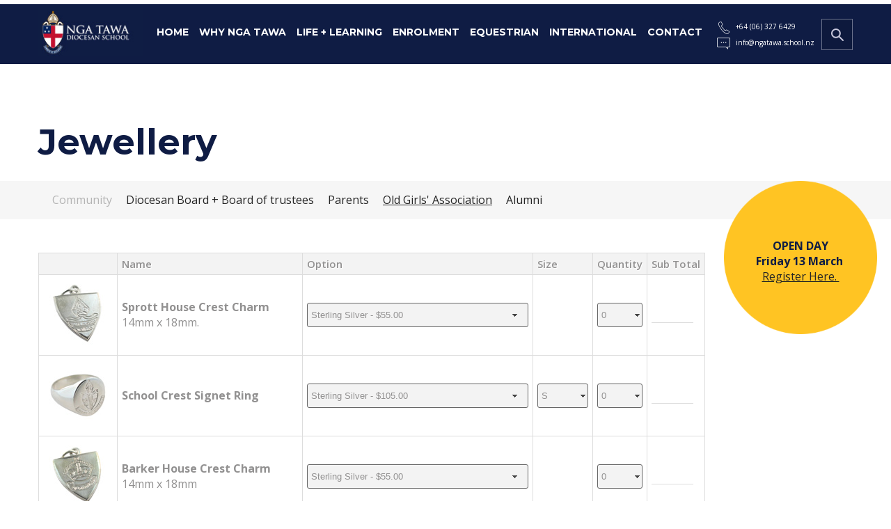

--- FILE ---
content_type: text/html; charset=UTF-8
request_url: https://www.ngatawa.school.nz/jewellery.html
body_size: 30421
content:


<!DOCTYPE HTML>
<html>
<head>
	<title>Jewellery - Nga Tawa Diocesan School</title>
  <meta http-equiv="Content-Type" content="text/html; charset=iso-8859-1">
	<meta NAME="author" CONTENT="Nyx Software Limited (http://www.nyx.co.nz)">
	<meta NAME="revisit-after" CONTENT="1 Weeks">
	<meta NAME="Robot" CONTENT="ALL">
	<meta NAME="ROBOTS" CONTENT="INDEX,FOLLOW">
	<meta NAME="keywords" CONTENT="Nga Tawa, School,leadership,Girls School, academic excellence, education, boarding school">
	<meta NAME="description" CONTENT="Founded in 1891, Nga Tawa is one of New Zealand's leading girls' schools with a well-established reputation for fostering academic excellence, while preparing young women for leadership and for life.">
	<link rel="canonical" href="https://www.ngatawa.school.nz/jewellery" />
	<script type="text/javascript" src="/templates/themes/ngatawa2018/js/jquery-1.7.2.min.js"></script>
	<link rel="StyleSheet" type="text/css" href="/templates/themes/ngatawa2018/css/style.css?v=43477334" />
  <link rel="StyleSheet" type="text/css" href="/templates/themes/ngatawa2018/css/menu.css?v=3444334433">
  <link rel="StyleSheet" type="text/css" href="/templates/themes/ngatawa2018/css/mobile.css?v=54663">

  <script type="text/javascript" src="/templates/themes/ngatawa2018/js/functions.js"></script>
  <link href='https://fonts.googleapis.com/css?family=Open+Sans:400,600,700,800' rel='stylesheet' type='text/css'>
  <link href='https://fonts.googleapis.com/css?family=Montserrat:400,700,800' rel='stylesheet' type='text/css'>

  <meta name="viewport" content="width=device-width">
	<meta http-equiv="Content-Type" content="text/html; charset=utf-8">
  <link rel="icon" type="image/png" sizes="32x32" href="/favicon.png">

	<meta name="DC.title" content="Jewellery - Nga Tawa Diocesan School" />
	<meta name="geo.region" content="NZ" />
	<meta name="geo.position" content="-41.500083;172.834408" />
	<meta name="ICBM" content="-41.500083, 172.834408" />
	<meta name="classification" content="education, school" />
	<meta name="language" content="English" />
	<meta name="Search Engine" content="https://www.google.co.nz" />
	<meta name="GOOGLEBOT" content="index, follow" />
	<meta name="expires" content="Never" />
	<meta name="RATING" content="General" />
	<meta name="REVISIT-AFTER" content="1 Day" />
	<meta name="author" content="Nga Tawa Diocesan School" />
	<meta name="OWNER" content="Nga Tawa Diocesan School" />
	<meta http-equiv="author" content="Nga Tawa Diocesan School" />
	<meta name="copyright" content="Nga Tawa Diocesan School" />

	<meta name="google-site-verification" content="eH-TgahW_v8oJx-Z98Z5w_mj0VyIDtNmHBC3dDEzZjE" />

  <!-- Google Tag Manager -->
  <script>(function(w,d,s,l,i){w[l]=w[l]||[];w[l].push({'gtm.start':
  new Date().getTime(),event:'gtm.js'});var f=d.getElementsByTagName(s)[0],
  j=d.createElement(s),dl=l!='dataLayer'?'&l='+l:'';j.async=true;j.src=
  'https://www.googletagmanager.com/gtm.js?id='+i+dl;f.parentNode.insertBefore(j,f);
  })(window,document,'script','dataLayer','GTM-MGNDF9N');</script>
  <!-- Google tag (gtag.js) --> 
  <script async src="https://www.googletagmanager.com/gtag/js?id=AW-794273359"></script>
  <script> window.dataLayer = window.dataLayer || []; function gtag(){dataLayer.push(arguments);} gtag('js', new Date()); gtag('config', 'AW-794273359'); </script> 
  <!-- End Google Tag Manager -->

  <!-- Facebook Pixel Code -->
  <script>
  !function(f,b,e,v,n,t,s){if(f.fbq)return;n=f.fbq=function(){n.callMethod?
  n.callMethod.apply(n,arguments):n.queue.push(arguments)};if(!f._fbq)f._fbq=n;
  n.push=n;n.loaded=!0;n.version='2.0';n.queue=[];t=b.createElement(e);t.async=!0;
  t.src=v;s=b.getElementsByTagName(e)[0];s.parentNode.insertBefore(t,s)}(window,
  document,'script','https://connect.facebook.net/en_US/fbevents.js');
  fbq('init', '1804226423148262'); // Insert your pixel ID here.
  fbq('track', 'PageView');
  </script>
  <noscript><img height="1" width="1" style="display:none"
  src="https://www.facebook.com/tr?id=1804226423148262&ev=PageView&noscript=1"
  /></noscript>
  <!-- DO NOT MODIFY -->
  <!-- End Facebook Pixel Code -->



<script type="application/ld+json">
{
  "@context": "https://schema.org",
  "@type": "Organization",
  "name": "Nga Tawa Diocesan School",
  "url": "https://www.ngatawa.school.nz/",
  "logo": "https://www.ngatawa.school.nz/templates/themes/ngatawa2018/images/logo_2018.png",
  "contactPoint": {
    "@type": "ContactPoint",
    "telephone": "06-327 6429",
    "contactType": "customer service",
    "areaServed": "NZ",
    "availableLanguage": "en"
  },
  "sameAs": [
    "http://facebook.com/ngatawaschool",
    "https://www.instagram.com/ngatawaschool/"
  ]
}
</script>
<script type="application/ld+json">
{
  "@context": "https://schema.org",
  "@type": "LocalBusiness",
  "name": "Nga Tawa Diocesan School",
  "image": "https://www.ngatawa.school.nz/templates/themes/ngatawa2018/images/logo_2018.png",
  "@id": "",
  "url": "https://www.ngatawa.school.nz/",
  "telephone": "+64 (06) 327 6429",
  "address": {
    "@type": "PostalAddress",
    "streetAddress": "164 Calico Line",
    "addressLocality": "Marton",
    "postalCode": "4787",
    "addressCountry": "NZ"
  },
  "geo": {
    "@type": "GeoCoordinates",
    "latitude": -40.066762,
    "longitude": 175.3980456
  },
  "openingHoursSpecification": {
    "@type": "OpeningHoursSpecification",
    "dayOfWeek": [
      "Monday",
      "Tuesday",
      "Wednesday",
      "Thursday",
      "Friday"
    ],
    "opens": "07:30",
    "closes": "16:30"
  },
  "sameAs": [
    "http://facebook.com/ngatawaschool",
    "https://www.instagram.com/ngatawaschool/"
  ] 
}
</script>
<script type="application/ld+json">
{
  "@context": "https://schema.org/",
  "@type": "WebSite",
  "name": "Nga Tawa Diocesan School",
  "url": "https://www.ngatawa.school.nz/",
  "potentialAction": {
    "@type": "SearchAction",
    "target": "https://www.ngatawa.school.nz/search.html{search_term_string}",
    "query-input": "required name=search_term_string"
  }
}
</script>


</head>
<body>

<!-- Google Tag Manager (noscript) -->
<noscript><iframe src="https://www.googletagmanager.com/ns.html?id=GTM-MGNDF9N"
height="0" width="0" style="display:none;visibility:hidden"></iframe></noscript>
<!-- End Google Tag Manager (noscript) -->

	
	

  <div class="toggleMenu stickyContainerMobile">
    <a href="/" class="toggleLogo"></a>
    <a href="#" class="toggleActivate"></a>
    <a href="/search.html" class="toggleSearch"></a>
  </div>

<style>
.logoHeader{
	margin-top:12px;
	float:left;
	margin-right:20px;
}
	.logoHeader img{
		width:150px;
		height:auto;
	}
.searchBox img{display:block;}

.menuContainer{
	float:left;
}
.outerContentHeader{
	padding-top:80px;
}
</style>

  <div class="pageOuter outerMenu stickyContainer">
    <div class="pageInner">

			<a href="/" title="Return to the Nga Tawa homepage" class="logoHeader"><img src="/templates/themes/ngatawa2018/images/logo_header_2022.png"></a>
			<div class="menuContainer">
				
<ul class="nav">
<li><a href="/"  title="Home">Home</a></li>
<li><a href="/why-nga-tawa"  title="Why Nga Tawa">Why Nga Tawa</a></li>
<li><a href="/life-learning"  title="Life + Learning">Life + Learning</a>
<ul>
<li><a href="/student-wellbeing"  title="Student Wellbeing">Student Wellbeing</a></li>
<li><a href="/boarding"  title="Boarding">Boarding</a></li>
<li><a href="/academic"  title="Academic">Academic</a></li>
<li><a href="/humanities"  title="Humanities">Humanities</a></li>
<li><a href="/sport"  title="Sport">Sport</a></li>
<li><a href="/spiritual"  title="Spiritual">Spiritual</a></li>

</ul>
</li>
<li><a href="/enrolment"  title="Enrolment">Enrolment</a>
<ul>
<li><a href="/fees"  title="Fees">Fees</a></li>
<li><a href="/scholarships"  title="Scholarships">Scholarships</a></li>

</ul>
</li>
<li><a href="/equestrian"  title="Equestrian">Equestrian</a></li>
<li><a href="/international"  title="International">International</a></li>
<li><a href="/contact"  title="Contact">Contact</a></li>

</ul>

	      <script type="text/javascript" src="/templates/themes/ngatawa2018/js/menu_script.js"></script>
			</div>


      <div class="searchBox">
        <a href="/search"><img src="/templates/themes/ngatawa2018/images/search_button.png"></a>
      </div>

      <div class="contactBox">
        <a href="tel:64 06 327 6429" class="iconPhone">+64 (06) 327 6429</a><br>
        <a href="mailto:info@ngatawa.school.nz" class="iconEmail">info@ngatawa.school.nz</a><br>
      </div>


      <div class="clr"></div>
    </div>
  </div>


  <div class="pageOuter outerContentHeader">
    <div class="pageInner innerContentHeader">
      <div class="innerContentHeaderText">
        <!--<a href="/" title="Return to the Nga Tawa homepage" class="logoContent"><img src="/templates/themes/ngatawa2018/images/logo_2018.png"></a>-->
        <h1>Jewellery</h1>
      </div>
    </div>
  </div>


<div class="pageOuter specialEventContainerContent">
  <div class="pageInner">
    <div class="specialEvent">
<div class="mobVertCentOuter"><div class="mobVertCent">
      <div><strong>OPEN DAY</strong></div>
<div><strong>Friday 13 March&nbsp;</strong></div>
<div><a href="/open-day.html">Register&nbsp;Here.&nbsp;</a></div>
</div></div>
    </div>
    <div class="clr"></div>
  </div>
</div>




<div class="pageOuter pageOuterSubmenu">
  <div class="pageInner">
    <ul><li><a href="/community">Community</a></li><li><a href="/diocesan-board--board-of-trustees" >Diocesan Board + Board of trustees</a></li><li><a href="/parents" >Parents</a></li><li><a href="/old-girls-association"  class="selected" >Old Girls' Association</a></li><li><a href="/alumni" >Alumni</a></li></ul>
    <div class="clr"></div>
  </div>
</div>


<div class="pageOuter">
  <div class="pageInner contentVertPad">
    

    

<style>

	.infoText{
		border:0px;
		border-bottom: 1px solid #dddddd;
		line-height: 20px;
		text-align: right;
		padding-right:5px;
		width:60px;
		color:#929191;
		font-weight:bold;
	}
	.merchandiseTable{
		border-collapse: separate;
		border-spacing: 0;
		margin-bottom:15px;
	}

	.merchandiseTable select{
		-webkit-appearance: none;  /*Removes default chrome and safari style*/
		-moz-appearance: none; /* Removes Default Firefox style*/
		background: #f3f3f3 url(/templates/themes/ngatawa_responsive/images/select-arrow.png) no-repeat 95% center;
		width:100%;
		height:35px;

		text-indent: 0.01px; /* Removes default arrow from firefox*/
		text-overflow: "";  /*Removes default arrow from firefox*/ /*My custom style for fonts*/
		color: #929191;
		border:0px;
		border:1px solid #666;
		-webkit-border-radius: 3px;
		-moz-border-radius: 3px;
		border-radius: 3px;

		padding: 5px;
		padding-right:20px;
		cursor:pointer;
		vertical-align:bottom;
	}
		.merchandiseTable select::-ms-expand {
			display: none;
		}
		.merchandiseTable select option{
			text-align: center;
			line-height:30px;
			height:30px;
			padding-top:3px;

		}

  .merchandiseTable tr th,
  .merchandiseTable tr td {
    border-right: 1px solid #dddddd;
    border-bottom: 1px solid #dddddd;
    padding:5px 6px;
    color:#929191;
    background:#ffffff;

    /*overflow:hidden;*/
  }
  .merchandiseTable tr th:first-child,
  .merchandiseTable tr td:first-child {
      border-left: 1px solid #dddddd;
  }
  .merchandiseTable tr th:first-child,
  .merchandiseTable tr td:first-child {
      border-left: 1px solid #dddddd;
  }
  .merchandiseTable tr th {
    background: #f3f3f3;
    color:#929191;
    text-align: left;
    text-shadow:1px 1px #ffffff;
    font-weight:600;
    font-size:15px;
    border-top:1px solid #dddddd;
    white-space:nowrap;

  }

  .dataTable.Info tr th,
  .dataTable.Info tr:first-child td{
    border-top: 1px solid #dddddd;

  }

	merchandiseTable td{
		padding:5px;
	}

	.merchandiseThumb{width:100%;height:auto;}

</style>

  <script type="text/javascript" language="javascript" src="/templates/themes/ngatawa/js/lytebox/lytebox.js"></script>
  <link rel="stylesheet" href="/templates/themes/ngatawa/js/lytebox/lytebox.css" type="text/css" media="screen" />



	<form method="POST" action="/jewellery.html#thanks">

<script>

	function checkForm() {

		if (document.getElementById('total_cost').value =='' || document.getElementById('total_cost').value < 1) {
			alert('Please select some items to order first.');
			return false;
		}

		if (document.getElementById('contact_name').value == ''){
			alert('Please enter your company name or name.');
			document.getElementById('contact_name').focus();
			return false;
		}

		if (document.getElementById('contact_email').value == ''){
			alert('Please enter your email address so we can send the the order details.');
			document.getElementById('contact_email').focus();
			return false;
		}

		var reg = /^([A-Za-z0-9_\-\.])+\@([A-Za-z0-9_\-\.])+\.([A-Za-z]{2,4})$/;

		if(reg.test(document.getElementById('contact_email').value) == false) {
			 alert('Please enter a valid email address.');
			 document.getElementById('contact_email').focus();
			 return false;
		}

		return true;

	}
	function updateTotalPrice() {

		var totalAmount = 0;
		var fname ='';
		var jsVariantIndex = 0;
		var subTotal = 0;
		var quantity = 0;

		for (i=0;i< totalProducts ;i++){
			fname = 'variant_'+i;
			jsVariantIndex = document.getElementById(fname).value;
			quantity = Number(document.getElementById('quantity_'+i).value);
			// Check for a discount
			discountAmount = 0;
			if (jsdiscounts[i].quantity != "") {
				//alert('jsdiscounts['+i+'] ::: quantity:'+jsdiscounts[i].quantity+' discount:'+jsdiscounts[i].discount+' set quantity:'+quantity);
				// apply the discount
				if (jsdiscounts[i].quantity == quantity) {
          discountAmount = jsdiscounts[i].discount;
        }

      }
			subTotal = quantity * Number(jsvariants[i][jsVariantIndex])-discountAmount;
			document.getElementById('sub_total_'+i).value = '$'+subTotal;
			totalAmount = totalAmount + subTotal;
		}
		document.getElementById('total_cost').value = '$'+totalAmount;
		//alert(totalAmount);
	}
	var totalProducts = 9
var jsvariants = new Array(9);
var jsdiscounts = new Array(9);
jsvariants[0] = new Array(2);
jsvariants[0][0] = '55.00';
jsvariants[0][1] = '280.00';
var dis = {quantity: "", discount: "0"};
jsdiscounts[0] = dis;
jsvariants[1] = new Array(2);
jsvariants[1][0] = '105.00';
jsvariants[1][1] = '670.00';
var dis = {quantity: "", discount: "0"};
jsdiscounts[1] = dis;
jsvariants[2] = new Array(2);
jsvariants[2][0] = '55.00';
jsvariants[2][1] = '280.00';
var dis = {quantity: "", discount: "0"};
jsdiscounts[2] = dis;
jsvariants[3] = new Array(2);
jsvariants[3][0] = '185.00';
jsvariants[3][1] = '215.00';
var dis = {quantity: "", discount: "0"};
jsdiscounts[3] = dis;
jsvariants[4] = new Array(2);
jsvariants[4][0] = '55.00';
jsvariants[4][1] = '280.00';
var dis = {quantity: "", discount: "0"};
jsdiscounts[4] = dis;
jsvariants[5] = new Array(2);
jsvariants[5][0] = '85.00';
jsvariants[5][1] = '105.00';
var dis = {quantity: "", discount: "0"};
jsdiscounts[5] = dis;
jsvariants[6] = new Array(2);
jsvariants[6][0] = '55.00';
jsvariants[6][1] = '280.00';
var dis = {quantity: "", discount: "0"};
jsdiscounts[6] = dis;
jsvariants[7] = new Array(2);
jsvariants[7][0] = '50.00';
jsvariants[7][1] = '165.00';
var dis = {quantity: "", discount: "0"};
jsdiscounts[7] = dis;
jsvariants[8] = new Array(2);
jsvariants[8][0] = '55.00';
jsvariants[8][1] = '280.00';
var dis = {quantity: "", discount: "0"};
jsdiscounts[8] = dis;

</script>

<table class="merchandiseTable">
	<tr>
		<th></th>
		<th>Name</th>
		<th>Option</th>
		<th>Size</th>
		<th>Quantity</th>
		<th>Sub Total</th>
	</tr>
	<tr>
<td>
<a href='/templates/themes/ngatawa_responsive/merchandise_images/sprotthouse.jpg' class='merchandiseThumb lytebox' data-lyte-options='titleTop:true navTop:true' title='Sprott House Crest Charm - 14mm x 18mm.'><img src='/templates/themes/ngatawa_responsive/merchandise_images/sprotthouse_thumb.jpg'></a></td>
<td><strong>Sprott House Crest Charm</strong><br>14mm x 18mm.</td>
<td>
<select name="variant[0]" id="variant_0" OnChange="updateTotalPrice();"><option value="0">Sterling Silver - $55.00</option><option value="1">9ct Yellow/Rose Gold - $280.00</option></select></td>
<td>
</td>
<td>
<select name="quantity[0]" id="quantity_0" OnChange="updateTotalPrice();"><option value="0">0</option><option value="1">1</option><option value="2">2</option><option value="3">3</option><option value="4">4</option><option value="5">5</option></select></td>
<td>
<input type="text" class="infoText" name="sub_total[0]" id="sub_total_0" value=""></td>
</tr>
<tr>
<td>
<a href='/templates/themes/ngatawa_responsive/merchandise_images/signetring.jpg' class='merchandiseThumb lytebox' data-lyte-options='titleTop:true navTop:true' title='School Crest Signet Ring - '><img src='/templates/themes/ngatawa_responsive/merchandise_images/signetring_thumb.jpg'></a></td>
<td><strong>School Crest Signet Ring</strong><br></td>
<td>
<select name="variant[1]" id="variant_1" OnChange="updateTotalPrice();"><option value="0">Sterling Silver - $105.00</option><option value="1">9ct Yellow/Rose Gold - $670.00</option></select></td>
<td>
<select name="size[1]"><option value="S">S</option><option value="M">M</option><option value="L">L</option><option value="N">N</option><option value="O">O</option><option value="P">P</option></select></td>
<td>
<select name="quantity[1]" id="quantity_1" OnChange="updateTotalPrice();"><option value="0">0</option><option value="1">1</option><option value="2">2</option><option value="3">3</option><option value="4">4</option><option value="5">5</option></select></td>
<td>
<input type="text" class="infoText" name="sub_total[1]" id="sub_total_1" value=""></td>
</tr>
<tr>
<td>
<a href='/templates/themes/ngatawa_responsive/merchandise_images/barkerhouse.jpg' class='merchandiseThumb lytebox' data-lyte-options='titleTop:true navTop:true' title='Barker House Crest Charm - 14mm x 18mm'><img src='/templates/themes/ngatawa_responsive/merchandise_images/barkerhouse_thumb.jpg'></a></td>
<td><strong>Barker House Crest Charm</strong><br>14mm x 18mm</td>
<td>
<select name="variant[2]" id="variant_2" OnChange="updateTotalPrice();"><option value="0">Sterling Silver - $55.00</option><option value="1">9ct Yellow/Rose Gold - $280.00</option></select></td>
<td>
</td>
<td>
<select name="quantity[2]" id="quantity_2" OnChange="updateTotalPrice();"><option value="0">0</option><option value="1">1</option><option value="2">2</option><option value="3">3</option><option value="4">4</option><option value="5">5</option></select></td>
<td>
<input type="text" class="infoText" name="sub_total[2]" id="sub_total_2" value=""></td>
</tr>
<tr>
<td>
<a href='/templates/themes/ngatawa_responsive/merchandise_images/bangle.jpg' class='merchandiseThumb lytebox' data-lyte-options='titleTop:true navTop:true' title='Sterling Silver Bangle - 8mm wide'><img src='/templates/themes/ngatawa_responsive/merchandise_images/bangle_thumb.jpg'></a></td>
<td><strong>Sterling Silver Bangle</strong><br>8mm wide</td>
<td>
<select name="variant[3]" id="variant_3" OnChange="updateTotalPrice();"><option value="0">With Sterling Silver School Crest - $185.00</option><option value="1">with 9ct Yellow/Rose Gold School Crest - $215.00</option></select></td>
<td>
<select name="size[3]"><option value="Small">Small</option><option value="Medium">Medium</option><option value="Large">Large</option></select></td>
<td>
<select name="quantity[3]" id="quantity_3" OnChange="updateTotalPrice();"><option value="0">0</option><option value="1">1</option><option value="2">2</option><option value="3">3</option><option value="4">4</option><option value="5">5</option></select></td>
<td>
<input type="text" class="infoText" name="sub_total[3]" id="sub_total_3" value=""></td>
</tr>
<tr>
<td>
<a href='/templates/themes/ngatawa_responsive/merchandise_images/schoolcharm.jpg' class='merchandiseThumb lytebox' data-lyte-options='titleTop:true navTop:true' title='School Crest Charm - 12mm x 21mm'><img src='/templates/themes/ngatawa_responsive/merchandise_images/schoolcharm_thumb.jpg'></a></td>
<td><strong>School Crest Charm</strong><br>12mm x 21mm</td>
<td>
<select name="variant[4]" id="variant_4" OnChange="updateTotalPrice();"><option value="0">With Sterling Silver - $55.00</option><option value="1">With 9ct Yellow Rose/Gold - $280.00</option></select></td>
<td>
</td>
<td>
<select name="quantity[4]" id="quantity_4" OnChange="updateTotalPrice();"><option value="0">0</option><option value="1">1</option><option value="2">2</option><option value="3">3</option><option value="4">4</option><option value="5">5</option></select></td>
<td>
<input type="text" class="infoText" name="sub_total[4]" id="sub_total_4" value=""></td>
</tr>
<tr>
<td>
<a href='/templates/themes/ngatawa_responsive/merchandise_images/beadcharm.jpg' class='merchandiseThumb lytebox' data-lyte-options='titleTop:true navTop:true' title='Sterling Silver Bead Charm - '><img src='/templates/themes/ngatawa_responsive/merchandise_images/beadcharm_thumb.jpg'></a></td>
<td><strong>Sterling Silver Bead Charm</strong><br></td>
<td>
<select name="variant[5]" id="variant_5" OnChange="updateTotalPrice();"><option value="0">With Sterling Silver School Crest - $85.00</option><option value="1">With 9ct Yellow/Rose Gold School Crest - $105.00</option></select></td>
<td>
</td>
<td>
<select name="quantity[5]" id="quantity_5" OnChange="updateTotalPrice();"><option value="0">0</option><option value="1">1</option><option value="2">2</option><option value="3">3</option><option value="4">4</option><option value="5">5</option></select></td>
<td>
<input type="text" class="infoText" name="sub_total[5]" id="sub_total_5" value=""></td>
</tr>
<tr>
<td>
<a href='/templates/themes/ngatawa_responsive/merchandise_images/studholmehouse.jpg' class='merchandiseThumb lytebox' data-lyte-options='titleTop:true navTop:true' title='Studholme House Crest Charm - 14mm x 18mm'><img src='/templates/themes/ngatawa_responsive/merchandise_images/studholmehouse_thumb.jpg'></a></td>
<td><strong>Studholme House Crest Charm</strong><br>14mm x 18mm</td>
<td>
<select name="variant[6]" id="variant_6" OnChange="updateTotalPrice();"><option value="0">Sterling Silver - $55.00</option><option value="1">9ct Yellow/Rose Gold - $280.00</option></select></td>
<td>
</td>
<td>
<select name="quantity[6]" id="quantity_6" OnChange="updateTotalPrice();"><option value="0">0</option><option value="1">1</option><option value="2">2</option><option value="3">3</option><option value="4">4</option><option value="5">5</option></select></td>
<td>
<input type="text" class="infoText" name="sub_total[6]" id="sub_total_6" value=""></td>
</tr>
<tr>
<td>
<a href='/templates/themes/ngatawa_responsive/merchandise_images/lapelpin.jpg' class='merchandiseThumb lytebox' data-lyte-options='titleTop:true navTop:true' title='School Crest Tie Tack/Lapel Pin - 14mm x 18mm'><img src='/templates/themes/ngatawa_responsive/merchandise_images/lapelpin_thumb.jpg'></a></td>
<td><strong>School Crest Tie Tack/Lapel Pin</strong><br>14mm x 18mm</td>
<td>
<select name="variant[7]" id="variant_7" OnChange="updateTotalPrice();"><option value="0">Sterling Silver - $50.00</option><option value="1">9ct Yellow/Rose Gold - $165.00</option></select></td>
<td>
</td>
<td>
<select name="quantity[7]" id="quantity_7" OnChange="updateTotalPrice();"><option value="0">0</option><option value="1">1</option><option value="2">2</option><option value="3">3</option><option value="4">4</option><option value="5">5</option></select></td>
<td>
<input type="text" class="infoText" name="sub_total[7]" id="sub_total_7" value=""></td>
</tr>
<tr>
<td>
<a href='/templates/themes/ngatawa_responsive/merchandise_images/birchhouse.jpg' class='merchandiseThumb lytebox' data-lyte-options='titleTop:true navTop:true' title='Birch House Crest Charm - 14mm x 18mm'><img src='/templates/themes/ngatawa_responsive/merchandise_images/birchhouse_thumb.jpg'></a></td>
<td><strong>Birch House Crest Charm</strong><br>14mm x 18mm</td>
<td>
<select name="variant[8]" id="variant_8" OnChange="updateTotalPrice();"><option value="0">Sterling Silver - $55.00</option><option value="1">9ct Yellow/Rose Gold - $280.00</option></select></td>
<td>
</td>
<td>
<select name="quantity[8]" id="quantity_8" OnChange="updateTotalPrice();"><option value="0">0</option><option value="1">1</option><option value="2">2</option><option value="3">3</option><option value="4">4</option><option value="5">5</option></select></td>
<td>
<input type="text" class="infoText" name="sub_total[8]" id="sub_total_8" value=""></td>
</tr>

	<tr>
		<td colspan="6" align="right" style="text-align: right;"><strong>Total: </strong><input type="text" name="total_cost" id="total_cost" class="infoText"></td>
	</tr>
</table>

<h2>Shipping Details</h2>

  <div class="formRow">
    <div class="formLabel">Name :</div>
    <div class="formField"><input type="text" name="contact_name" id="contact_name" required value="" class="forminput" /></div>
    <div class="clr"></div>
  </div>

  <div class="formRow">
    <div class="formLabel">Email Address :</div>
    <div class="formField"><input type="text" name="contact_email" id="contact_email" required value="" class="forminput" /></div>
    <div class="clr"></div>
  </div>

  <div class="formRow">
    <div class="formLabel">Phone Number :</div>
    <div class="formField"><input type="text" name="contact_phone" value="" class="forminput" /></div>
    <div class="clr"></div>
  </div>

  <div class="formRow">
    <div class="formLabel">Postal Address :</div>
    <div class="formField"><textarea rows="6" cols="60" name="contact_address" id="contact_address" class="forminput"></textarea></div>
    <div class="clr"></div>
  </div>

  <div class="formRow">
    <div class="formLabel">Please Post my items to me:</div>
    <div class="formField"><input type="checkbox" name="contact_post" value="Post my items" class="forminput" style="width:auto;" /></div>
    <div class="clr"></div>
  </div>

  <div class="formRow">
    <div class="formLabel">I will collect from Nga Tawa:</div>
    <div class="formField"><input type="checkbox" name="contact_collect" value="I will collect my items" class="forminput" style="width:auto;" /></div>
    <div class="clr"></div>
  </div>

  <div class="formRow">
    <div class="formLabel">Comments :</div>
    <div class="formField"><textarea rows="6" cols="60" name="contact_comments" id="contact_comments" class="forminput"></textarea></div>
    <div class="clr"></div>
  </div>

  <div class="formRow">
    <div class="formLabel">&nbsp;</div>
    <div class="formField"><input type="submit" name="submitform" value=" Submit Order " class="formbutton" OnClick="return checkForm();" /></div>
    <div class="clr"></div>
  </div>
<input type="hidden" name="form_order_id" value="1">	</form>


  </div>
</div>







<style>


</style>
<div class="pageOuter pageOuterFooter">
    <div class="pageInner">
      <div class="footerCell">
        <a href="/why-nga-tawa.html"><strong>Site Directory</strong></a><br />
<ul>
<li><strong><a href="/why-nga-tawa">WHY NGA TAWA</a></strong></li>
<li><strong><a href="/enrolment">ENROLMENT</a></strong></li>
<li><strong><a href="/contact">CONTACT</a></strong></li>
</ul>
      </div>
      <div class="footerCell">
        <a href="/life-learning"><strong>Life and Learning</strong></a>
<ul>
<li><a title="Academic" href="/academic">Academic</a></li>
<li><a title="Boarding" href="/boarding">Boarding</a></li>
<li><a href="/equestrian" target="_blank">Equestrian Academy</a></li>
<li><a href="/performing-arts.html">Performing Arts</a></li>
<li><a title="Spiritual" href="/spiritual">Spiritual</a></li>
<li><a title="Sport and Outdoor Education" href="/sport">Sport&nbsp;and Outdoor Education</a></li>
<li><a href="/student-wellbeing">Student Wellbeing</a></li>
</ul>
      </div>
      <div class="footerCell">
        <a href="/international"><strong>Enrolment</strong></a>
<ul>
<li><a href="/enrolment">Enrolment Process</a></li>
<li><a href="/international" target="_blank">International Enquiries</a></li>
<li><a href="/scholarships">Scholarships</a></li>
<li><a href="/events">Events</a></li>
</ul>
      </div>
      <div class="footerCell">
        <a href="/community.html"><strong>Community</strong></a><br />
<ul>
<li><a title="Nga Tawa Staff" href="/staff">Staff</a></li>
<li><a title="Diocesan Board + Board of trustees" href="/diocesan-board--board-of-trustees">Boards</a></li>
<li><a href="/policies.html">Policies</a></li>
<li><a href="/parents.html">Parents</a></li>
<li><a href="/old-girls-association">Old Girls' Association</a></li>
<li><a href="/old-girls-association">Job Vacancies</a></li>
</ul>
      </div>
      <div class="clr"></div>
    </div>
</div>

<style>

</style>
<div class="footerBottomGrey">
<div class="pageOuter outerBlue">
  <div class="pageInner">

<div class="footerSoc">
  <a href="http://Facebook.com/ngatawaschool" target="_blank" class="sc scFB"></a>
  <a href="https://www.instagram.com/ngatawaschool/" target="_blank" class="sc scIN"></a><br>
</div>
<div class="footerMain">

  Nga Tawa Diocesan School, 164 Calico Line, Marton 4787, PBag 1101, Marton 4741 New Zealand |
  Tel: <a href="tel:64 06 327 6429">+64 (06) 327 6429</a> |
  Email: <a href="mailto:info@ngatawa.school.nz">info@ngatawa.school.nz</a> |
  <a href="http://www.facebook.com/ngatawaschool/" target="_blank">Facebook.com/ngatawaschool</a>

  Nga Tawa &copy 2018 | <a href="http://nyx.co.nz" target="_blank" title="Website Design and Development">Website by Nyx</a> | <a href="/system/?reloadto=/jewellery.html">Login</a>
  <br><br>
</div>
<div class="footerLogo">
  <img src="images/logo-outline.svg" alt="International Coalition of Girls' Schools" height="54">
</div>

</div>
<div class="clr"></div>

  </div>
</div>
</div>

<script type="text/javascript" src="/templates/themes/ngatawa2018/js/sticky.js"></script>

<script>
  (function(i,s,o,g,r,a,m){i['GoogleAnalyticsObject']=r;i[r]=i[r]||function(){
  (i[r].q=i[r].q||[]).push(arguments)},i[r].l=1*new Date();a=s.createElement(o),
  m=s.getElementsByTagName(o)[0];a.async=1;a.src=g;m.parentNode.insertBefore(a,m)
  })(window,document,'script','//www.google-analytics.com/analytics.js','ga');

  ga('create', 'UA-51596107-1', 'ngatawa.school.nz');
  ga('send', 'pageview');

</script>

</body>
</html>



--- FILE ---
content_type: text/css
request_url: https://www.ngatawa.school.nz/templates/themes/ngatawa2018/css/style.css?v=43477334
body_size: 24414
content:
*{
  margin:0px;padding:0px;
  -moz-box-sizing: border-box;
  -webkit-box-sizing: border-box;
  box-sizing: border-box;
}
html{height:100%; }

body{
  font-family: 'Open Sans', sans-serif;
  text-align:center;
  color:#001945;
}

ul,ol{margin-left:10px;margin-bottom:10px;}
li{margin-left:10px;}

h1{
  color:#0f1c44;
  font-family: 'Montserrat', sans-serif;
  text-transform:none;
  font-size:49px;

  margin-bottom:10px;
}
h2{
  color:#0f1c44;
  font-family: 'Montserrat', sans-serif;
  margin-bottom:27px;
  text-transform:uppercase;
}
h3{
  color:#0f1c44;
  font-family: 'Montserrat', sans-serif;
  margin-bottom:10px;
  text-transform:uppercase;
}
h4{
  color:#0f1c44;
  font-family: 'Montserrat', sans-serif;
  margin-bottom:27px;
  text-transform:uppercase;
}
h5{
  color:#0f1c44;
  font-family: 'Montserrat', sans-serif;
  margin-bottom:5px;
  font-size:15px;
  text-transform:uppercase;
}
p{margin-bottom:15px;}
address{font-size:12px;}

.pageOuter{
  width:100%;
}
  .outerMenu{
    background:url(/templates/themes/ngatawa2018/images/bg_menu.png) top center repeat-x #0f1c44;
    border-bottom:1px solid #ffffff;
  }
.pageInner{
  margin-left:auto;
  margin-right:auto;
  width:1170px;
  text-align:left;
}
.pageInner a{
  color:#252525;
}
  .pageInner a:hover{color:#b4b4b4;}

/* --------------------- Header -------------------- */
.searchBox{
  float:right;
  margin-top:27px;
  border:1px solid #6c738c;
  background:#0d193d;
}
  .searchBox input[type="text"]{
    border:0px;
    background:#0d193d;
    color:#ffffff;
    height:41px;
    line-height:41px;
    margin:0px;
    padding-left:10px;
    width:120px;
    width:90px;
  }
  .searchBox input[type="submit"]{
    margin:0px;
    width:41px;
    height:41px;
    background:url(/templates/themes/ngatawa2018/images/btn_search.png) center center no-repeat #0d193d;
    border:0px;
    text-indent:-500px;
    cursor:pointer;
  }

.outerContentHeader{
  height:auto;
  background:#ffffff;
}

.innerContentHeader{

  font-size:13px;
  color:#0f1c44;
}
.innerContentHeader h1{
  font-size:51px;
  white-space:nowrap;
  margin-bottom:25px;
  font-weight:bold;
}
.logo{
  position:relative;
  margin-top:-655px;
  width:181px;
  height:261px;
  float:left;
  background:url(/templates/themes/ngatawa2018/images/logo.png) center center no-repeat;
}
  .logoContent{
    display:block;
    margin-top:15px;
    margin-bottom:25px;
  }

.contactBox{
  float:right;
  margin-top:27px;
  margin-right:10px;
  color:#ffffff;
  font-size:10px;

}
.contactBox a{
  display:inline-block;
  font-size:inherit;
  text-decoration:none;
  color:inherit;
  line-height:23px;
  height:23px;
}
.iconPhone{
  padding-left:30px;
  background:url(/templates/themes/ngatawa2018/images/icon_phone.png) top left no-repeat;

}
.iconEmail{
  padding-left:30px;
  background:url(/templates/themes/ngatawa2018/images/icon_chat.png) top left no-repeat;
}
/* --------------------- /Header -------------------- */

/* --------------------- NewHeader -------------------- */

  /* Special Event */
  .specialEventContainer{
    position:absolute;
    /*top:280px;*/
    top:120px;
  }

  .specialEvent{
    position:absolute;
    /*top:280px;*/
    top:260px;
    right:20px;
    display:block;
    width:220px;
    height:220px;

    text-align: center;
    padding-top:60px;
    padding-top:10px;
    padding-left:25px;
    padding-right:25px;
    align-items: center
    text-align:center;
    color:#0f1c44;
    font-size: 16px;
    background:url(/templates/themes/ngatawa2018/images/bg_special.png) center center;
    background-size:100% 100%;
  }

  .specialEvent h2{
    color:#0f1c44;
    font-size: 30px;
    margin-bottom:15px;
    text-transform:none;
  }
  .specialEvent a{
    text-decoration:underline;
    font-size:inherit;
  }

  /* Crumb Trail, Submenu */
  .pageOuterSubmenu{
    background:#f6f6f6;
    color:#252525;
    padding:15px 0px;
  }
    .pageOuterSubmenu ul{margin:0px;padding:0px;list-style:none;}
    .pageOuterSubmenu li{margin:0px;padding:0px;float:left;margin-left:20px;}
      .pageOuterSubmenu li:first-child{
        padding-left:0px;
      }
      .pageOuterSubmenu li:first-child a{
        color:#b4b4b4;
      }

    .pageOuterSubmenu a{
      color:#252525;
      text-decoration:none;
      line-height:1.6em;
    }
    .pageOuterSubmenu a:hover{
      text-decoration:underline;
      color:#252525;
    }
    .pageOuterSubmenu a.selected{
      text-decoration:underline;
    }
/* --------------------- /NewHeader -------------------- */


/* --------------------- Home -------------------- */
.outerBanner{
  height:656px;
  background:url(/templates/themes/ngatawa2018/images/banner-test.jpg) top center no-repeat;
}
.innerBGShadow{
  background:url(/templates/themes/ngatawa2018/images/banner_shadow.jpg) top center no-repeat;
  height:57px;
}

.bannerQuote{
  /*position:relative;*/
  padding:50px;
  padding-bottom:70px;
  float:right;
  margin-top:-500px;
  margin-top:160px;
  width:685px;
  width:36%;
  background:url(/templates/themes/ngatawa2018/images/bg_smoke48.png) top center repeat;

  color:#ffffff;
  font-size:30px;
  text-align:left;
}
  .bannerQuote a{
    color:#ffffff;
    text-decoration:none;
  }
  .bannerQuote a:hover{
    text-decoration:none;
  }
 /* -------------------- Latest News ----------------- */
  .bannerNews{
    position:relative;
    float:right;
    margin-top:-630px;
    width:36%;
    padding:20px;
    background:#00cb76;
    text-align:left;
  }
    .bannerNewsContent{
      margin-top:-137px;
    }

  .newsLatestRight{
    float:left;
    width:240px;
    overflow:hidden;
    white-space:nowrap;
    display:block;
    line-height:37px;
  }
  .bannerNews a{
    display:block;
    text-decoration:none;
    font-family: 'Montserrat', sans-serif;
    text-transform:uppercase;
    color:#001b24;
    text-shadow:1px 1px #00e6b3;
    font-weight:bold;
    font-size:18px;
    padding-right:10px;
  }
  .newsClickDown{
    background:url(/templates/themes/ngatawa2018/images/bg_news_downarrow_v2.png) top right no-repeat;
  }
  .newsClickUp{
    background:url(/templates/themes/ngatawa2018/images/bg_news_downarrow_up_v2.png) top right no-repeat;
  }
  .newsCalendarIcon{
    float:left;
    margin-right:10px;
    display:block;
    padding-top:11px;
    width:34px;
    height:35px;
    font-weight:normal;
    color:#001945;
    text-align:center;
    background:url(/templates/themes/ngatawa2018/images/bg_calendar.png) top center no-repeat;

  }
  .newsLeader{
    color:#474747;
    font-size:17px;
    line-height:32px;
    padding-left:45px;
    white-space:nowrap;
    text-transform:none;
    font-weight:normal;
    text-shadow:none;
  }
  .newsDrop{
    background-color:rgba(246,246,246,0.85);
    z-index:900;
    position:absolute;
    right:0px;
    width:685px;
    width:36%;
    margin-top:-520px;
    overflow:hidden;
    text-align:left;
    -webkit-transition: height .5s;
    -moz-transition: height .5s;
    -ms-transition: height .5s;
    -o-transition: height .5s;
    transition: height .5s;
  }
    .newsDropContent{

      margin-top:-25px;
    }
    .newsDropContainer{
      width:100%;
      padding:20px;
    }
  .newsDropSmall{
    height: 0px;
  }
  .newsDropBig{
    height:auto;
  }
  .latestNewsButton{
    float:left;
    display:block;
    width:148px;
    height:48px;
    line-height:48px;
    border:1px solid #1c1c1c;
    color:#1c1c1c;
    text-transform:uppercase;
    letter-spacing:2px;
    text-decoration:none;
    text-align:center;
  }
  .latestNewsClose{
    float:left;
    display:block;
    margin-left:65px;
    width:48px;
    height:48px;
    background:url(/templates/themes/ngatawa2018/images/latestnews-close.png) center center no-repeat;
  }
 /* -------------------- / Latest News ----------------- */
.innerHomeSquares{
  padding-bottom:53px;
}
.homeSquare{
  display:block;
  float:left;
  width:23%;

  height:194px;
  background:#ffcf29;
  color:#142238;
}
.homeSquare:nth-child(1){margin-right:2.5%;}
.homeSquare:nth-child(2){margin-right:2.5%;}
.homeSquare:nth-child(3){margin-right:2.5%;}
.homeSquare:nth-child(4){margin-right:0px;}
  /*
  .homeMargin{
    margin-right:2.5%;
  }
  */
  .homeSquare a{
    display:block;
    text-align:center;
    line-height:194px;
    text-decoration:none;
    font-size:55px;
    font-family: 'Montserrat', sans-serif;
    color:#16263c;
    font-weight:bold;
    text-transform:uppercase;

    /* Shadows are visible under slightly transparent text color */
    /*
    color: rgba(17,29,46, 0.8);
    text-shadow: 1px 4px 6px #def, 0 0 0 #000, 0 0 0 #000;
    text-shadow: 1px 4px 6px #def, 0px 0px 0px #000000, 0 0 0 #000;
    */
  }
  .homeSquare a:hover{
    background:#0f1c44;
    color:#ffffff;
  }
.inset-text {
    /* Shadows are visible under slightly transparent text color */
    color: rgba(10,60,150, 0.8);
    text-shadow: 1px 4px 6px #def, 0 0 0 #000, 1px 4px 6px #def;
}
/* Don't show shadows when selecting text */
::-moz-selection { background: #5af; color: #fff; text-shadow: none; }
::selection { background: #5af; color: #fff; text-shadow: none; }
/* --------------------- /Home -------------------- */


/* --------------------- New Home -------------------- */

  /* Banner */
  .pageOuterHomeBanner{
    background:url(/templates/themes/ngatawa2018/images/banner-home-v3.jpg) bottom center no-repeat #ffffff;
    border-bottom:1px solid #e5e5e5;
    background-size:auto 100%;
    height:50vw;
    max-height:587px;
  }
  .homeBannerContent{
    float:right;
    width:40%;
    padding-top:75px;
    color:#0f1c44;
  }
  .homeBannerContent h1{
    font-size: 7vw;
    line-height:7vw;
    font-weight:800;
  }

  .logoHome{
    width:28%;
    float:left;
    display:block;
    margin-top:15px;
    margin-bottom:25px;
  }
  .logoHome img{width:100%;height:auto;}

  /* Videos */
  .pageOuterHomeVideos{
    background:#f6f6f6;
    padding-top:5vw;
    padding-bottom:5vw;
  }
  .homeVidContainer{
    display:block;
    float:left;
    text-align:center;
    width:31%;
    margin-right:1%;
    margin-left:1%;
  }
  .homeVidContainer img{width:100%;height:auto;}
  .homeVidContainer span{
    display:block;
    color:#001945;
    font-size:11px;

  }

  /* Tesimonials */
  .pageOuterHomeTestimonials{
    background:url(/templates/themes/ngatawa2018/images/home_testimonial.jpg) bottom center no-repeat #ffffff;
    border-bottom:1px solid #e5e5e5;
    background-size:auto 100%;
    height:50vw;
    max-height:587px;
  }
  .pageOuterHomeTestimonials .formbutton{margin-top:15px;}

  .quote{
    margin-top:160px;
    width:38%;
    float:right;
    padding:35px 60px;
    background:url(/templates/themes/ngatawa2018/images/bg_quote.png) top left no-repeat;
  }
  .quote span{
    color:#ffffff;
    font-size:32px;
    font-style:italic;
  }

  /* What we offer */
  .pageOuterHomeOffer{
    background:#f6f6f6;
    padding:60px 0px;
  }
  .offerLeft{
    float:left;
    width:70%;
    padding-right:50px;
  }
  .offerRight{
    float:left;
    width:30%;
  }

  /* Home Form */
  .pageOuterForm{
    background:#ffffff;
    padding:60px 0px;
  }

  .pageOuterForm .pageInner{
    background:url(/templates/themes/ngatawa2018/images/findoutmore.jpg) center right no-repeat;
    background-size:auto 100%;
  }

  .moreLeft{
    float:left;
    width:50%;
  }
  .moreRight{
    float:left;
    width:50%;
    text-align:right;
  }
  .moreRight img{width:auto;height:100%;}
/* --------------------- /New Home -------------------- */

/* --------------------- Content -------------------- */
.innerContent{
  padding-top:35px;
}
.subNav{margin:0px;padding:0px;}
.subNav li{margin:0px;list-style:none;float:left;}
.subNav li a{
  display:inline-block;
  text-decoration:none;
  color:#252525;
  padding-right:34px;
}
.subNav li a:hover{color:#b4b4b4;}
.subNav li a.selected{text-decoration:underline;}


.contentVertPad{
  padding-top:48px;
  /*padding-bottom:48px;*/
  padding-bottom:15px;
}
.contentDivBar{
  border-top:1px solid #bebcbe;
}
.content50Left{
  float:left;
  width:50%;
  padding-right:15px;
}
.content50Right{
  float:left;
  width:50%;
  padding-left:15px;
}
  .content50Right img{
    width:100%;
    height:auto;
  }

.content33Left{
  float:left;
  width:33%;
  padding-right:15px;
}
.content33Mid{
  float:left;
  width:33%;
  padding-left:15px;
  padding-right:15px;
}
.content33Right{
  float:left;
  width:33%;
  padding-left:15px;
}
  .content33Mid img,
  .content33Right img{
    width:100%;
    height:auto;
  }
  #captchaimg{
    width:120px;
    height:auto;
  }
/* --------------------- /Content -------------------- */

/* --------------------- Forms -------------------- */

.formContainer{

}
.formContainer h2{
  background:#ffc423;
  color:#15243a;
  line-height:80px;
  padding-left:30px;
  font-size:40px;
  margin:0px;
}
  .formInner{
    background:#f6f6f6;
    padding:27px 60px;
  }

  .formLeft{
    float:left;
    width:30%;
  }
  .formMid{
    float:left;
    width:30%;
    margin-left:5%;
    margin-right:5%;
  }
  .formRight{
    float:left;
    width:30%;
  }
/* --------------------- /Forms -------------------- */

/* --------------------- Yellow Cells ------------------- */
.yellowCell{
  display:inline-block;
  float:left;
  width:31%;
  height:auto;
  text-align:center;
  margin-bottom:32px;
  background-size:cover !important;

}

  .yellowCell:nth-child(1){
    margin-left:0px;
    margin-right:0px;
  }
  .yellowCell:nth-child(2){
    margin-left:3%;
    margin-right:3%;
  }
  .yellowCell:nth-child(3){
    margin-left:0px;
    margin-right:0px;
  }
  .yellowCell:nth-child(4){
    margin-left:0px;
    margin-right:0px;
  }
  .yellowCell:nth-child(5){
    margin-left:3%;
    margin-right:3%;
  }
  .yellowCell:nth-child(6){
    margin-left:0px;
    margin-right:0px;
  }

  .yellowCell:nth-child(7){
    margin-left:0px;
    margin-right:0px;
  }
  .yellowCell:nth-child(8){
    margin-left:3%;
    margin-right:3%;
  }
  .yellowCell:nth-child(9){
    margin-left:0px;
    margin-right:0px;
  }


  .yellowCell:nth-child(10){
    margin-left:0px;
    margin-right:0px;
  }
  .yellowCell:nth-child(11){
    margin-left:3%;
    margin-right:3%;
  }
  .yellowCell:nth-child(12){
    margin-left:0px;
    margin-right:0px;
  }
  .yellowCell:nth-child(13){
    margin-left:0px;
    margin-right:0px;
  }
  .yellowCell:nth-child(14){
    margin-left:3%;
    margin-right:3%;
  }
  .yellowCell:nth-child(15){
    margin-left:0px;
    margin-right:0px;
  }
  
.yellowCell img{width:100%;height:auto;}

.yellowCell div{background-repeat:no-repeat;background-size:100% auto;}

.yellowCell a{
  display:block;
  /*padding-top:281px;*/
  text-decoration:none;
}
.yellowCell span{

  background:#ffc423;
  display:block;

  font-size:16px;
  font-family: 'Montserrat', sans-serif;
  letter-spacing:1px;
  font-weight:bold;
  line-height:54px;
  color:#0f1c44;
  text-transform:uppercase;
  background:#ffc423;
}

.yellowCell a:hover{
  background:rgba(0,0,0,0.5);
}
.yellowCell a:hover span{
  background:#998031;
}
/* --------------------- / Yellow Cells ------------------- */



/* ----------- Articles ------------ */

.formInput{
  width:100%;
  line-height:25px;
  border:1px solid #aaaaaa;
  padding-left:5px;
}

.formField {
  border: 1px dotted;
  padding: 5px;
  background-color: #f4f2f2;
  margin-bottom: 10px;
}

.formFieldItem {
  float: left;
  width:500px;
  line-height: 25px;
}
.formFieldLabel {
  float: left;
  width: 180px;
  font-weight: bold;
}
.messageBox{
  margin-bottom:25px;
  padding:20px;
  background:#f4f1f1;
  border:1px solid #bcbcbc;

  box-shadow:5px 5px 10px #656363;
}

.contactLeft{
  margin-top:50px;
  margin-bottom:30px;
  width:460px;
  float:left;
}
  .contactLeft form{
    border:1px solid #efefef;
    padding:30px;
  }
.contactRight{
  margin-top:50px;
  margin-left:50px;
  margin-bottom:30px;
  float:left;
  width:400px;
  padding-top:30px;
}

.formText{
  background:#f5f8f7;
  color:#333333;
  border:1px solid #e7e6e6;
  line-height:35px;
  height:35px;
  width:100%;
  padding-left:10px;
  margin-bottom:25px;
}

.formTextArea{
  background:#f5f8f7;
  color:#333333;
  border:1px solid #e7e6e6;
  height:200px;
  width:100%;
  padding-left:10px;
  margin-bottom:25px;
	font-size:14px;
  padding-top:6px;
  font-family: 'PT Sans', sans-serif;
}

.formButton{
  margin-top:20px;
  display:inline-block;
  border:1px solid #000000;
  background:#0f1c44;
  padding-left:20px;
  padding-right:20px;
  height:35px;

  cursor:pointer;
  text-transform:uppercase;
  text-decoration:none;
  color:#ffffff;
  text-shadow:1px 1px 1px #000000;
  font-weight:normal;
  font-size:13px;

  text-align:center;
}

.formButton:hover{
  background:#363636;
}

/* ----------- /Articles ------------ */

/* ----------- Staff ------------ */
.staff{
  float:left;
  width:47%;
  margin-right:1%;
  margin-left:1%;
  padding:10px;
  margin-bottom:10px;
  border-bottom:1px solid #e8e8e8;
}
.staffImage{
  float:left;
  width:33%;
}
.staffImage img{
  width:100%;
  height:auto;
}
.staffContent{
  float:left;
  width:66%;
  padding:0px 20px 20px 20px;
}
/* ----------- /Staff ------------ */


/* --------------------- Crumb trail -------------------- */
.crumbTrail{
  list-style:none;
  margin:0px;
  padding-top:25px;
}
.crumbTrail li{
  float:left;
  margin:0px;
}
.crumbTrail li a{

  padding-right:10px;
  margin-left:10px;
  text-decoration:none;
}
.crumbTrail li a:hover{
  text-decoration:underline;
}
.crumbTrail li:first-child a{
  margin-left:0px;
}
/* --------------------- /Crumb trail -------------------- */

/* --------------------- Footer Grey-------------------- */
.footerGreyLeft{
  float:left;
  width:425px;
}
.footerGreyMid{
  float:left;
  width:370px;
  height:474px;
  margin-left:50px;
  margin-right:50px;
  background:#ffffff;
  border:1px solid #c8c8c8;
  border-radius:3px;
  overflow:hidden;
}
.footerGreyRight{
  float:left;
  width:267px;
}
.greyPadBox{
  padding:20px;
  background:#f6f6f6;
}
.forminput{
  width:100%;
  margin-bottom:20px;
  height:50px;
  line-height:50px;
  border:1px solid #b7b7b7;
  background:#ffffff;
  padding-left:15px;
  color:#363636;
  font-weight:bold;
}
.formtextarea{
  width:100%;
  margin-bottom:20px;
  height:100px;
  line-height:auto;
  border:1px solid #b7b7b7;
  font-family: Helvetica Neue,Helvetica,Arial,sans-serif;
  font-size:13px;
  background:#ffffff;
  padding:15px;
  color:#363636;
  font-weight:bold;
}
.formselect{
  width:100%;
  margin-bottom:20px;
  height:50px;
  line-height:50px;
  border:1px solid #b7b7b7;
  background:#ffffff;
  padding-left:15px;
  color:#363636;
  font-weight:bold;
}
.formbutton{
  display:inline-block;
  height:50px;
  line-height:50px;
  padding:0px 45px;
  border:0px;
  background:#001a45;
  color:#ffffff !important;
  text-transform:none;
  text-decoration:none;
  cursor:pointer;
  font-weight:bold;
}
  .formbutton:hover{
    background:#ffc826;
    color:#001a45;
  }
  .buttonyellow{
    background:#ffc423;
    font-size:15px;
    color:#001945 !important;
  }
  .buttonbluewire{
    border:1px solid #001a45;
    background:none;
    color:#2e4366 !important;
  }
/* --------------------- /Footer Grey-------------------- */

/* --------------------- Footer -------------------- */
  .pageOuterFooter{
    border-top:1px solid #e5e5e5;
    background:#f6f6f6;
    padding-top:45px;
    padding-bottom:45px;
  }
  .footerCell{
    float:left;
    width:24%;
    margin-right:1%;
  }
  .footerCell ul{
    list-style:none;
    margin:0px;
    padding:0px;
  }
  .footerCell ul li{margin:0px;padding:0px;}
  .footerCell ul li a{text-decoration:none;}
  .footerCell ul.sysmenulist li{margin:0px;padding:3px 20px;}


  .outerGrey{
    border-top:1px solid #e5e5e5;
    background:#f6f6f6;
    padding-top:40px;
    padding-bottom:50px;
  }
    .outerGrey a{
      color:#464646;
      text-decoration:none;
      font-weight:bold;
    }
      .outerGrey a:hover{
        text-decoration:underline;
      }
  .outerGreyHome{
    padding-top:55px;
  }
  .outerBlue{
    background:#001945;
    color:#ffffff;
    padding:25px 0px;
    font-size:14px;
    line-height:25px;
  }
    .outerBlue a{
      color:#ffffff;
      text-decoration:none;
    }
    .outerBlue a:hover{
      color:#ffc423;
    }

  .footerLeft{
    float:left;
    width:325px;
    padding-bottom:30px;
    border-right:1px solid #ffffff;
  }
  .footerMid{
    float:left;
    width:600px;
  }
  .footerMid ul{
    margin:0px;
    margin-left:75px;
  }
  .footerMid ul li{
    margin:0px;
    list-style:none;
  }
  .footerMid ul li a{
    text-transform:uppercase;
    font-weight:bold;
    line-height:30px;
    color:#ffffff;
  }
  .footerMid ul li a.selected{
    background:none;
  }
  .footerRight{
    float:right;
    text-align:right;
  }

    .sc{
      display:inline-block;
      width:37px;
      height:37px;
      margin-bottom:10px;
    }
    .scFB{background:url(/templates/themes/ngatawa2018/images/sc_fb.png) top center no-repeat;}
      .scFB:hover{background:url(/templates/themes/ngatawa2018/images/sc_fb_hover.png) top center no-repeat;}
    .scIN{background:url(/templates/themes/ngatawa2018/images/sc_in.png) top center no-repeat;}
      .scIN:hover{background:url(/templates/themes/ngatawa2018/images/sc_in_hover.png) top center no-repeat;}


    .footerSoc{
    float:left;
    padding-right:20px;
  }
  .footerBottomGrey{
    background:#f6f6f6;
    padding-bottom:66px;
  }
  .footerMain {
    width: 67%;
    display: inline-block;
  }
  .footerLogo{
    float: right;
    padding-left: 20px;
    padding-right: 30px;
  }
/* --------------------- /Footer -------------------- */


/* --------------------- New Form -------------------- */

.form input,.form textarea{
  font-family:inherit;
  font-size:inherit;
}
.form input[type="text"]{
  width:100%;
  border:1px solid #b9b9b9;
  padding:15px 23px;
  color:#0f1c44;
  margin-bottom:20px;
}
.form textarea{
  width:100%;
  border:1px solid #b9b9b9;
  padding:15px 23px;
  color:#0f1c44;
  margin-bottom:20px;
}
/* --------------------- /New Form -------------------- */
.button{
  display:inline-block;
  height:50px;
  line-height:50px;
  padding:0px 35px;
  border:0px;
  background:#001a45;
  color:#ffffff;
  text-decoration:none;
  text-transform:none;
  cursor:pointer;
  font-weight:bold;
}
  .pageInner a.button {color:#ffffff;}

  .button:hover{
    background:#ffc826;
    color:#001a45;
  }

.summaryItem{
 padding-bottom:10px;
 margin-bottom:10px;
 border-bottom:1px solid #dddddd;
}
#summaryItemContent{
  padding-bottom:15px;

}
#backToTop {width:100px;z-index: 10;border: 1px solid #333; background:#121212; text-align:center; padding:5px; position:fixed; bottom:0px; right:0px; cursor:pointer; display:none; color:#fff;text-transform: lowercase; font-size: 0.9em;}
.imageBox{
  padding:4px;
  border:1px solid #dddddd;
  margin-bottom:5px;
}
  #imageBox{
    padding:4px;
    border:1px solid #dddddd;
    margin-bottom:5px;
  }
.imageBoxRight{
  padding:4px;
  border:1px solid #dddddd;
  margin-bottom:10px;
  margin-left:10px;
}
  #imageBoxRight{
    padding:4px;
    border:1px solid #dddddd;
    margin-bottom:10px;
    margin-left:10px;
  }
.dataTable{
  border-collapse: separate;
  border-spacing: 0;
  width:100%;
  margin-bottom:15px;

  background-color:#f6f6f6;
  border-top:1px solid #d9d9d9;
  border-left:1px solid #d9d9d9;


  font-size:inherit;
  margin-bottom:10px;
}
  .dataTable td.center,.dataTable th.center{
    text-align:center;
  }
  .dataTable td.right{
    text-align:right;
  }
  .dataTable tr th,
  .dataTable tr td {
    border-right: 1px solid #dedede;
    border-bottom: 1px solid #dedede;
    padding:11px 15px;
    background:#ffffff;
  }
  .dataTable tr th:first-child,
  .dataTable tr td:first-child {
      border-left: 1px solid #dedede;
  }
  .dataTable tr th:first-child,
  .dataTable tr td:first-child {
      border-left: 1px solid #dedede;
  }
  .dataTable tr td.greyCell{background:#f6f6f6;}

  .dataTable tr th{background:#0f1c44;color:#ffffff;padding:10px;}

.mobVertCentOuter{display:table;width:100%;height:100%;}
.mobVertCent {display: table-cell;vertical-align: middle;width:100%;height:100%;}
.note{font-size:12px;padding:5px;margin:5px;border:1px solid #00ff00;}
.stickyContainer{z-index:50000;}
.debug{border:1px solid #00ff00;}
.phoneOnly{display:none;}
.desktopOnly{display:inline-block;}
.clr{clear:both;}

--- FILE ---
content_type: text/css
request_url: https://www.ngatawa.school.nz/templates/themes/ngatawa2018/css/menu.css?v=3444334433
body_size: 4872
content:
.toggleMenu {
  z-index:2000;
  width:100%;
  padding:0px 20px;
  display:  none;
  background:#0f1d44;
  color: #333333;
  text-transform:uppercase;
  text-decoration:none;
  font-weight:bold;
  font-size:13px;
  height:95px;
  line-height:95px;
  text-align:right;
}
.toggleMenu .toggleLogo{
  float:left;
  padding-left:25px;
  width:165px;
  height:95px;
  background: url(/templates/themes/ngatawa2018/images/logo_mobile.png) center left no-repeat #0f1d44;
  background-size:cover;
}
  .toggleMenu .toggleActivate{
    margin-top:25px;
    display:inline-block;
    width:52px;
    height:53px;
    background: url(/templates/themes/ngatawa2018/images/bg_toggle_menu.png) center right no-repeat #0f1d44;
  }
  .toggleMenu .toggleActivate:active,.toggleMenu .active{
    background: url(/templates/themes/ngatawa2018/images/bg_toggle_menu_on.png) center right no-repeat #0f1d44;
  }
  .toggleMenu .toggleSearch{
    margin-top:25px;
    display:inline-block;
    width:52px;
    height:53px;
    background: url(/templates/themes/ngatawa2018/images/search_mobile.png) center right no-repeat #0f1d44;
  }


.nav {
  margin:0px;
  float:left;
  list-style: none;
  *zoom: 1;
  z-index:2000;

}
.nav:before,
.nav:after {
  content: " ";
  display: table;
}
.nav:after {
  clear: both;
}
.nav ul {
  list-style: none;
  width: 9em;
  margin:0px;
}
.nav a {
  display:block;
  text-transform:uppercase;
  font-family: 'Montserrat', sans-serif;
  font-weight:bold;
  line-height:92px;
  padding-right:15px;
  font-size:14px;
  text-decoration:none;
  color:#ffffff;
}
.nav a:hover{
  background:url(/templates/themes/ngatawa2018/images/bg_menu_selected.png) top center no-repeat;
  color:#ffc423;
}

.nav li {
  position: relative;
  margin:0px;
}

.nav li:last-child a{
  padding-right:0px;
}
.nav li .selected,.nav li #menu_selected{
  background:url(/templates/themes/ngatawa2018/images/bg_menu_selected.png) top center no-repeat;
  color:#ffc423;
}

.nav > li {
  margin:0px;
  float: left;
  text-align:left;
}
.nav  ul  li   .parent {
  background-image: url("/templates/themes/ngatawa2018/images/nav_right_white.png");
  background-repeat: no-repeat;
  background-position: 170px center;
}
.nav > li > a {
    display:block;
}

.nav li ul {
  margin:0px;
  width:200px;
  z-index:2000;
  position: absolute;
  left: -9999px;
  background:url(/templates/themes/ngatawa2018/images/bg_nav.png) repeat-x center bottom #2f2f2f;
  background:#0f1d44;


}
.nav > li.hover > ul {
    left: 0;
}
.nav li li.hover ul {
    left: 100%;
    top: 0;
}

.nav li li a {
  border-bottom:1px solid #00235d;
  display: block;
  padding:0px 10px;
  position: relative;
  line-height:28px;
  text-align:left;
  font-size:13px;
  text-decoration:none;
}

.nav li li a#menuSelected{
}
  .nav li li a:hover{
    color:#ffc423;
    background:none;
  }

.nav li li li a {
  z-index:200;
  border-bottom: 1px solid #000000;
}

@media all and (max-width: 775px) {

  .nav{
    clear:both;
    z-index:2000;
    margin:0px;
    padding:15px 0px;
    float:none;
    position:absolute;
    top:95px;
    left:0px;
    width:100%;
    background:#1f355c;
    border-top:1px solid #ffffff;
  }
    .nav a,.nav li:last-child a{
      text-align:right;
      color:#ffffff;
      z-index:2000;
      display:block;
      padding-left:10px;
      padding-right:60px;
    }
    .nav a:hover,
    .nav li:last-child a:hover{color:#ffc624;background:none;}

  .active,.nav li .selected {
    display: block;
    background:none;
  }
  .nav li .selected:hover,.nav li #menu_selected:hover{
    background:none;
  }

  .nav > li {
    margin:0px;
    float: none;
    width:100%;
    background:none;
  }
  #menuSelected{background:none;}
  #mainMenu > li > a#menuSelected{background:none;}

  .nav > li > .parent {
      background-position: 95% 50%;
  }
  .nav > li > a {
    margin-left:auto;
    margin-right:auto;
    color:#ffffff;
    line-height:30px;

  }
  .nav li li a {
    display:block;
    line-height:30px;
  }

  .nav li li .parent {
      background-image: url("/templates/themes/ngatawa2018/images/downArrow.png");
      background-repeat: no-repeat;
      background-position: 95% 50%;
  }
  .nav > li > .parent {
    background-image: url("/templates/themes/ngatawa2018/images/downArrow.png");
    background-repeat: no-repeat;
    background-position: 95% 50%;
  }

  .nav ul {
      display: block;
  }
 .nav > li.hover > ul , .nav li li.hover ul {
      position: static;
  }
  .nav li ul{
    width:auto;
    -webkit-box-shadow: none;
    -moz-box-shadow:   none;
    box-shadow:         none;
  }
  .nav li ul li a{
    margin-left:30px;
  }
  .nav li ul li ul li a{
    margin-left:50px;
  }

}


@media all and (max-width:500px){
  .toggleMenu .toggleLogo{
    float:left;
    padding-left:0px;
    width:145px;
    height:95px;
  }
  .toggleMenu {
    padding: 0px 10px;
  }
}

--- FILE ---
content_type: text/css
request_url: https://www.ngatawa.school.nz/templates/themes/ngatawa2018/css/mobile.css?v=54663
body_size: 11813
content:
@media screen and (min-width: 1170px) {
  .homeBannerContent h1 {
     font-size: 95px;
     line-height:95px;
  }
}

/*     TABLET      */
@media all and (max-width:1024px){

  body{
    font-family:Helvetica Neue,Helvetica,Arial,sans-serif;
    text-align:center;
    font-size:12px;
    color:#666666;
    font-size:14px;

  }
  UL,OL{
    margin-bottom:10px;
    margin-left:15px;
  }
  .pageInner{
    width:100%;
    padding-left:10px;
    padding-right:10px;
  }
  .pageInner img{
    width:100%;
    height:auto;
  }
  .searchBox input[type="text"]{
    display:none;
  }
  .logo{margin-top:-450px;}
  .logoContent img{
   width:auto;
   height:auto;
  }
  .innerBGShadow {
    height:40px;
  }

  /* --------------------- NewHeader -------------------- */

  .specialEventContainer{
    position:relative;
    top:0px;
  }
  .specialEventContainer .pageInner{
    padding:10px;
  }

  .specialEventContainerContent{
    position:relative;
    top:0px;
    
  }
  .specialEventContainerContent .pageInner{
    padding:0px;
  }
  .specialEventContainerContent .specialEvent{
    position:relative;
    top:0px;
    right:0px;
  
  }

  .specialEvent{
    margin:20px;
    border-radius:35px;
    position:relative;
    top:0px;
    left:0px;
    right:0px;
    margin:20px;
    padding:0px;
    width:90%;
    margin-left:5%;
    margin-right:5%;
    height:auto;
    background:#ffc423;
    text-align:center;
    padding:20px;
    font-size:inherit;
  }
  /* --------------------- /NewHeader -------------------- */

/* --------------------- Home -------------------- */
  .outerBanner{
    height:450px;
    background-size:cover;
  }

    .bannerNews{
      width:50%;
      margin-top:-450px;
    }
    .bannerNews a {
      width: auto;
      font-size:15px;
      padding-right:40px;
    }
    .newsDrop{
      width:50%;
      margin-top: -357px;
    }
    .bannerQuote{
      width:50%;
      font-size:18px;
      margin-top:-300px;
      padding: 20px;
      padding-bottom: 40px;
    }
  .innerHomeSquares {
    padding-bottom:30px;
  }
  .homeSquare{
    width:23%;
    height:150px;
  }
    .homeMargin{
      margin-right:2.5%;
    }
    .homeSquare a{
      font-size:35px;
      line-height:150px;
    }


/* --------------------- /Home -------------------- */

  /* --------------------- NewHome -------------------- */
  .quote{
      margin-top:60px;
  }
  .quote span{
    font-size:2.5vw;
  }

  /* --------------------- /NewHome -------------------- */

/* --------------------- Content -------------------- */
  .innerContentHeader{

    padding-top: 20px;
    padding-right:0%;
  }
  .bannerNewsContent {
    margin-top: -120px;
  }
/*  .bannerNewsContent{
    margin-top:-261px;
  }
  .newsDropContent{
    margin-top:-167px;
  }
  */
/* --------------------- /Content -------------------- */

/* --------------------- Footer Grey-------------------- */
  .footerGreyLeft{
    float:left;
    width:32%;
    margin-bottom:30px;
  }
  .footerGreyMid{
    float:left;
    width:32%;
    margin-left:1.5%;
    margin-right:1.5%;
  }
  .footerGreyRight{
    float:left;
    width:32%;
  }

/* --------------------- /Footer Grey-------------------- */


/* --------------------- Footer -------------------- */

  .outerGrey{
    padding-top:30px;
    padding-bottom:30px;
  }
  .outerGreyHome{
    padding-top:30x;
  }
  .outerBlue{
    padding-top:30px;
    padding-bottom:30px;
  }
  .innerFooter{
    padding-left:20px;
    padding-right:20px;
  }

  .footerLeft{
    float:left;
    width:33%;
    border-right:1px solid #ffffff;
  }
  .footerMid{
    float:left;
    width:33%;
  }

  .footerRight{
    float:right;
    width:32%;
    text-align:right;
  }

/* --------------------- /Footer -------------------- */


}
/*     TABLET      */
@media all and (max-width:758px){

  .phoneOnly{display:block;}
  .desktopOnly{display:none;}


  .outerMenu{height:0px;overflow:hidden;}
  .logo,.logoContent{display:none;}
  /* ------------- Home ------------- */
  .innerHomeSquares{padding-top:90px;}

  .homeSquare{
    display:block;
    float:left;
    width:48%;
    height:194px;
    background:#ffcf29;
    color:#142238;
  }
  .homeSquare a {
    line-height: 194px;
  }
  .homeSquare:nth-child(1){margin-bottom:15px;margin-right:2%;}
  .homeSquare:nth-child(2){margin-bottom:15px;margin-right:0px;}
  .homeSquare:nth-child(3){margin-bottom:15px;margin-right:2%;}
  .homeSquare:nth-child(4){margin-bottom:15px;margin-right:0px;}
  .outerBanner{display:none;}
  .bannerNews{margin-top:-1px;}
  /*.bannerQuote{display:none;}*/
  /* ------------- /Home ------------- */

  /* --------------------- NewHome -------------------- */
  .logoHome{display:none;}
  .pageOuterHomeBanner{
    /*background-position:-110px 0px;*/
    background-size:cover;
    height:45vw;
    max-height:none;
  }
  .homeBannerContent{
    padding-top:30px;
    font-size:12px;
  }

  .innerContentHeader h1 {
    font-size: 30px;
    white-space:normal;
  }
  .pageOuterHomeTestimonials{
    background-position:-250px 0px;
    height:auto;
    max-height:none;
  }
  .pageOuterHomeTestimonials{
    background-position:top center;
    background-size:100% auto;
  }
  .pageOuterHomeTestimonials .pageInner{width:100%;padding:0px;}
  .quote{
    /*background:rgba(0,0,0,0.35);
    padding:65px 60px;
    margin:0px;
    */
    background-color:#0f1d44;
    background-position:20px 20px;
    background-size:35px 29px;
    margin-top:27vw;
    width:100%;
    font-size:14px;
  }
  .quote span{font-size:inherit;}
  .quote .buttonyellow{
    display:inline;
    margin:0px;
    border:none;
    background:none;
    color:#ffffff !important;
    padding:0px;
    height:auto;
    text-transform:none;
    font-size:inherit;
    text-shadow:none;
    text-decoration:underline;
    line-height:normal;
    padding-left:10px;
    font-weight:normal;
  }
  .pageOuterForm .pageInner{background:none;}

  .offerLeft,
  .offerRight{
    float:none;
    width:100%;
    margin-bottom:30px;
  }
  .moreLeft,
  .moreRight{
    float:none;
    width:100%;
    margin-bottom:30px;
  }

  /* --------------------- /NewHome -------------------- */

  /* ------------- Content ------------- */
  .pageOuterSubmenu ul{list-style:disc;margin-left:15px;}
  .pageOuterSubmenu li{float:none;padding:0px 0px;margin-left:15px;}


  .subNav{margin:0px;margin-bottom:10px;padding:0px;}
  .subNav li{margin-left:10px;padding-bottom:5px;list-style:disc;float:none;}

  .outerContentHeader {
    height: auto;
  }
  .bannerNewsContent{
    margin-top:-93px;
  }
  .bannerNews {width: 100%;}
  .newsDrop {
    width: 100%;
    margin-top: 91px;
  }
  .newsDropContent{
    margin-top: 0px;
  }
  .newsDropContainer {
    width:100%;
  }

  .content33Left{
    float:none;
    width:100%;
    padding-right:0px;
    padding-bottom:15px;
  }
  .content33Mid{
    float:left;
    width:50%;
    padding-left:0px;
    padding-right:15px;
  }
  .content33Right{
    float:left;
    width:50%;
    padding-left:15px;
  }

  .content50Left,
  .content50Right,
  .content33Left,
  .content33Mid,
  .content33Right
  {
    float:none;
    width:100%;
    padding:0px;
    padding-bottom:10px;
  }

  .yellowCell{
    display:inline-block;
    float:none;
    width:48%;
    height:auto;
    text-align:center;
    margin-bottom:32px;
    background-size:cover !important;
  }
  .yellowCell:nth-child(1){
    margin-left:0px;
    margin-right:2%;
  }
  .yellowCell:nth-child(2){
    margin-left:0px;
    margin-right:0px;
  }
  .yellowCell:nth-child(3){
    margin:0px;
    margin-right:2%;
  }
  .yellowCell:nth-child(4){
    margin-left:0px;
    margin-right:0px;
  }
  .yellowCell:nth-child(5){
    margin:0px;
    margin-right:2%;
  }
  .yellowCell:nth-child(6){
    margin-left:0px;
    margin-right:0px;
  }
  .yellowCell:nth-child(7){
    margin:0px;
    margin-right:2%;
  }
  .yellowCell:nth-child(8){
    margin-left:0px;
    margin-right:0px;
  }
  .yellowCell:nth-child(9){
    margin:0px;
    margin-right:2%;
  }
  .staff{
    float:none;
    width:100%;
    margin-right:0px;
    margin-left:0px;
  }

  /* ------------- /Content ------------- */
  .footerGreyLeft{
    float:none;
    width:100%;
  }
  .footerGreyMid{
    float:left;
    width:48%;

    margin-left:0px;
    margin-right:2%;

  }
  .footerGreyRight{
    float:left;
    width:50%;
  }

/* --------------------- Forms -------------------- */
  .formInner{
    background:#f6f6f6;
    padding:20px;
  }

  .formLeft{
    float:none;
    width:100%;
  }
  .formMid{
    float:none;
    width:100%;
    margin:0px;
  }
  .formRight{
    float:none;
    width:100%;
  }
/* --------------------- /Forms -------------------- */


  /* ------------- Footer ------------- */
  .footerLeft{
    float:none;
    width:100%;
    border-right:none;
    padding-bottom:0px;
  }
  .footerMid{
    float:left;
    width:50%;
  }
  .footerMid ul {
    margin: 0px;
  }

  .footerRight{
    float:right;
    text-align:right;
  }
  /* ------------- /Footer ------------- */



}



/*     MOBILE      */
@media all and (max-width:500px){

  .newsCalendarIcon{width:15%;margin-right:2%;}
  .newsLatestRight{width:80%;}

  .pageOuterHomeBanner{
        background-position:-190px 0px;
  }
  /* ------------- Home ------------- */
  .homeSquare{
    display:block;
    float:left;
    width:100%;

    height:194px;
    background:#ffcf29;
    color:#142238;
  }
  .homeSquare a {
    line-height: 194px;
  }

  .homeSquare:nth-child(1){margin-bottom:15px;margin-right:0px;}
  .homeSquare:nth-child(2){margin-bottom:15px;margin-right:0px;}
  .homeSquare:nth-child(3){margin-bottom:15px;margin-right:0px;}
  .homeSquare:nth-child(4){margin-bottom:15px;margin-right:0px;}
  .homeSquare:nth-child(5){margin-bottom:15px;margin-right:0px;}
  .homeSquare:nth-child(6){margin-bottom:15px;margin-right:0px;}
  .outerBanner{display:none;}
  /* ------------- /Home -------------

  /* --------------------- New Home -------------------- */
  .homeBannerContent{
    float:right;
    width:60%;
  }
  .homeVidContainer{
    margin-bottom:20px;
    text-align:center;
    width:90%;
    margin-right:5%;
    margin-left:5%;
  }

  /* --------------------- /NewHome -------------------- */

  /* --------------------- Content -------------------- */
  .content50Left,
  .content50Right,
  .content33Left,
  .content33Mid,
  .content33Right
  {
    float:none;
    width:100%;
    padding:0px;
    padding-bottom:10px;
  }
  .contentVertPad {
      padding-top: 30px;
      padding-bottom: 30px;
  }
  /* --------------------- /Content -------------------- */
  .yellowCell{
    float:none;
    width:100%;
  }

  .yellowCell:nth-child(1),
  .yellowCell:nth-child(2),
  .yellowCell:nth-child(3),
  .yellowCell:nth-child(4),
  .yellowCell:nth-child(5),
  .yellowCell:nth-child(6),
  .yellowCell:nth-child(7),
  .yellowCell:nth-child(8),
  .yellowCell:nth-child(9){
    margin-left:0px;
    margin-right:0px;
  }




/* --------------------- Footer Grey-------------------- */
  .footerGreyLeft{
    float:none;
    width:100%;
  }
  .footerGreyMid{
    float:none;
    width:100%;
    margin:0px;
    margin-top:15px;
    margin-bottom:15px;

  }
  .footerGreyRight{
    float:none;
    width:100%;
  }
  .formbutton{width:100%;text-align:center;}
/* --------------------- /Footer Grey-------------------- */


  /* ------------- Footer ------------- */
  .footerCell{
    float:left;
    width:48%;
    margin-right:1%;
    margin-bottom:30px;
  }

  .footerLeft{
    float:none;
    width:100%;
    border-right:none;
    text-align:center;
    padding-bottom:15px;
  }
  .footerMid{
    float:none;
    width:100%;
    text-align:center;
    padding-bottom:15px;
  }

  .footerRight{
    float:none;
    width:100%;
    text-align:center;
  }
  /* ------------- /Footer ------------- */


}

--- FILE ---
content_type: application/javascript
request_url: https://www.ngatawa.school.nz/templates/themes/ngatawa2018/js/menu_script.js
body_size: 1770
content:

var ww = document.body.clientWidth;

$(document).ready(function() {

	$(".nav li a").each(function() {
		if ($(this).next().length > 0) {
			$(this).addClass("parent");
		};
	})

	//$(".toggleMenu").click(function(e) {
  $(".toggleActivate").click(function(e) {
		e.preventDefault();
		$(this).toggleClass("active");
		$(".nav").toggle();
	});

	adjustMenu();
})

$(window).bind('resize orientationchange', function() {

  ww = document.body.clientWidth;
	adjustMenu();
});

var adjustMenu = function() {

	if (ww < 755) {
    //alert('test');
    $(".nav").hide();
		$(".toggleMenu").css("display", "inline-block");
		if (!$(".toggleMenu").hasClass("active")) {
			$(".nav").hide();
		} else {
			$(".nav").show();
		}

		$(".nav li").unbind('mouseenter mouseleave');
		$(".nav li a.parent").unbind('click').bind('click', function(e) {
			// must be attached to anchor element to prevent bubbling
			e.preventDefault();

			$(this).parent("li").toggleClass("hover");
		});

	}
	else if (ww >= 755) {

		$(".toggleMenu").css("display", "none");
		$(".nav").show();

		$(".nav li").removeClass("hover");
		$(".nav li a").unbind('click');
    /*
		$(".nav li").unbind('mouseenter mouseleave').bind('mouseenter mouseleave', function() {
		 	// must be attached to li so that mouseleave is not triggered when hover over submenu
		 	$(this).toggleClass('hover');
		});
    */
		$(".nav li").unbind('mouseenter').bind('mouseenter', function() {
		 	// must be attached to li so that mouseleave is not triggered when hover over submenu
		 	$(this).addClass('hover');
		});
		$(".nav li").unbind('mouseleave').bind('mouseleave', function() {
		 	// must be attached to li so that mouseleave is not triggered when hover over submenu
		 	$(this).removeClass('hover');
		});
	}
}


--- FILE ---
content_type: text/plain
request_url: https://www.google-analytics.com/j/collect?v=1&_v=j102&a=786953592&t=pageview&_s=1&dl=https%3A%2F%2Fwww.ngatawa.school.nz%2Fjewellery.html&ul=en-us%40posix&dt=Jewellery%20-%20Nga%20Tawa%20Diocesan%20School&sr=1280x720&vp=1280x720&_u=IEBAAAABAAAAACAAI~&jid=769532873&gjid=565088069&cid=1983865246.1768377231&tid=UA-51596107-1&_gid=1663359844.1768377231&_r=1&_slc=1&z=1191026406
body_size: -451
content:
2,cG-08NZYLZP42

--- FILE ---
content_type: image/svg+xml
request_url: https://www.ngatawa.school.nz/images/logo-outline.svg
body_size: 97915
content:
<?xml version="1.0" encoding="utf-8"?>
<!-- Generator: Adobe Illustrator 27.3.1, SVG Export Plug-In . SVG Version: 6.00 Build 0)  -->
<svg version="1.1" id="Layer_1" xmlns="http://www.w3.org/2000/svg" xmlns:xlink="http://www.w3.org/1999/xlink" x="0px" y="0px"
	 viewBox="0 0 565.835 132.436" style="enable-background:new 0 0 565.835 132.436;" xml:space="preserve">
<style type="text/css">
	.st0{fill:#ED5733;}
	.st1{fill:#0084B5;}
	.st2{fill:#8EB46B;}
	.st3{fill:#FFD56C;}
	.st4{fill:#231F20;}
	.st5{fill:#FFFFFF;}
	.st6{fill:#58595B;}
</style>
<g>
	<path class="st0" d="M0,45.053c0.05-0.335,0.111-0.669,0.146-1.006c0.13-1.23,0.213-2.467,0.387-3.691
		c0.163-1.146,0.681-2.157,1.385-3.076c1.083-1.411,2.404-2.569,3.807-3.641c1.807-1.381,3.735-2.576,5.711-3.696
		c0.048-0.028,0.102-0.048,0.231-0.109c-0.215,0.97-0.415,1.88-0.63,2.848c0.148-0.065,0.237-0.096,0.32-0.141
		c5.156-2.767,10.53-5.041,16.004-7.083c6.443-2.404,12.996-4.448,19.658-6.15c3.376-0.861,6.776-1.62,10.204-2.25
		c2.535-0.467,5.085-0.848,7.65-1.109c2.287-0.233,4.582-0.356,6.88-0.263c1.617,0.065,3.222,0.235,4.763,0.77
		c0.769,0.265,1.463,0.654,2.074,1.215c0.378,0.348,0.704,0.731,1.013,1.131c0.574,0.743,1.126,1.502,1.683,2.254
		c0.081,0.111,0.152,0.231,0.239,0.365c-0.054,0-0.081,0.009-0.094-0.002c-0.691-0.57-1.515-0.82-2.374-0.967
		c-1.331-0.226-2.676-0.257-4.026-0.211c-3.707,0.128-7.359,0.691-10.998,1.363c-5.548,1.028-11.022,2.372-16.456,3.88
		c-8.77,2.435-17.409,5.267-25.882,8.606c-3.904,1.539-7.759,3.189-11.511,5.08c-2.167,1.091-4.294,2.254-6.293,3.641
		c-0.935,0.648-1.835,1.339-2.615,2.174c-0.467,0.502-0.883,1.039-1.091,1.711C0.135,46.862,0.063,47.024,0,47.188V45.053z"/>
	<path class="st1" d="M89.356,49.41c-0.03,0.252-0.059,0.504-0.087,0.756c-0.117,1.102-0.181,2.213-0.363,3.304
		c-0.207,1.246-0.828,2.315-1.628,3.282c-1.004,1.213-2.169,2.248-3.411,3.202c-2.624,2.009-5.47,3.657-8.396,5.172
		c-4.932,2.552-10.048,4.674-15.263,6.561c-4.932,1.787-9.935,3.337-15.011,4.659c-3.03,0.787-6.076,1.511-9.154,2.072
		c-2.243,0.409-4.498,0.75-6.756,1.069c-2.982,0.42-5.98,0.6-8.991,0.5c-1.759-0.059-3.504-0.25-5.196-0.769
		c-1.272-0.387-2.383-1.02-3.28-2.033c-1.274-1.437-2.493-2.917-3.594-4.491c-0.07-0.1-0.133-0.206-0.222-0.339
		c0.385,0.198,0.72,0.4,1.078,0.548c0.794,0.326,1.641,0.435,2.487,0.506c1.9,0.157,3.796,0.054,5.689-0.139
		c1.03-0.106,2.057-0.228,3.083-0.361c0.274-0.035,0.437,0.046,0.606,0.263c0.454,0.583,0.944,1.137,1.406,1.715
		c0.161,0.202,0.337,0.267,0.587,0.228c1.665-0.263,3.337-0.489,4.996-0.781c3.194-0.565,6.363-1.252,9.515-2.022
		c9.672-2.365,19.152-5.343,28.432-8.961c3.672-1.433,7.295-2.98,10.833-4.719c2.689-1.319,5.324-2.732,7.8-4.43
		c1.265-0.87,2.482-1.804,3.507-2.961c0.511-0.578,0.959-1.198,1.178-1.956c0.063-0.211,0.104-0.428,0.156-0.643V49.41z"/>
	<path class="st2" d="M46.465,2c0.194,0.026,0.391,0.067,0.587,0.074c3.911,0.178,7.719,0.917,11.439,2.13
		c0.53,0.174,1.057,0.361,1.565,0.611c-0.228-0.063-0.454-0.124-0.681-0.189c-1.278-0.369-2.583-0.594-3.902-0.763
		c-2.113-0.272-4.237-0.319-6.361-0.226c-1.496,0.065-2.989,0.239-4.482,0.385c-1.832,0.178-3.643,0.509-5.441,0.893
		c-1.411,0.3-2.813,0.643-4.204,1.02c-5.817,1.58-11.382,3.785-16.608,6.817c-2.433,1.411-4.746,3-6.85,4.878
		c-1.104,0.985-2.143,2.032-3.048,3.204c-0.048,0.063-0.081,0.137-0.122,0.204c-0.028-0.024-0.056-0.048-0.083-0.072
		c0.081-0.124,0.159-0.252,0.248-0.372C13.833,13.278,20.7,8.011,29.145,4.824c2.815-1.063,5.713-1.819,8.683-2.287
		c1.496-0.237,3.002-0.419,4.519-0.463c0.211-0.006,0.42-0.048,0.63-0.074H46.465z"/>
	<path class="st0" d="M86.679,31.448c-1.239,0.081-2.391,0.381-3.544,0.667c-4.748,1.169-9.445,2.522-14.132,3.911
		c-5.883,1.743-11.759,3.507-17.626,5.307c-9.454,2.902-18.884,5.891-28.278,8.983C17.727,52.083,12.36,53.863,7.047,55.8
		c-1.424,0.52-2.832,1.085-4.241,1.648c-0.431,0.172-0.839,0.407-1.3,0.633c-0.041-0.137-0.093-0.293-0.131-0.45
		c-0.454-1.839-0.77-3.7-1.022-5.576c-0.091-0.678,0.102-1.224,0.572-1.702c0.674-0.685,1.454-1.228,2.261-1.731
		c1.928-1.206,3.969-2.198,6.028-3.152c0.294-0.137,0.593-0.27,0.891-0.402c0.024-0.009,0.056-0.002,0.13-0.002
		c0.089,0.919,0.18,1.843,0.276,2.815c0.143-0.046,0.233-0.069,0.319-0.104c5.448-2.257,10.991-4.265,16.563-6.187
		c7.033-2.426,14.119-4.691,21.247-6.819c6.165-1.839,12.354-3.582,18.598-5.128c3.396-0.843,6.806-1.632,10.254-2.239
		c1.785-0.315,3.578-0.606,5.398-0.622c0.381-0.004,0.765,0.035,1.143,0.078c0.517,0.057,0.893,0.313,1.098,0.811
		c0.476,1.157,0.963,2.307,1.443,3.461C86.611,31.224,86.637,31.318,86.679,31.448"/>
	<path class="st0" d="M88.523,37.697c0.204,1.406,0.413,2.809,0.607,4.217c0.056,0.411-0.069,0.802-0.346,1.104
		c-0.354,0.385-0.722,0.765-1.133,1.087c-1.391,1.091-2.948,1.917-4.515,2.715c-3.354,1.704-6.815,3.159-10.306,4.552
		c-3.963,1.582-7.969,3.046-11.996,4.448c-5.904,2.054-11.852,3.965-17.841,5.746c-6.261,1.863-12.559,3.589-18.922,5.069
		c-3.106,0.722-6.224,1.376-9.372,1.882c-1.778,0.285-3.565,0.513-5.365,0.596c-0.963,0.044-1.926,0.028-2.872-0.213
		c-0.513-0.131-0.87-0.419-1.12-0.894c-0.913-1.739-1.719-3.524-2.413-5.361c-0.044-0.119-0.078-0.239-0.115-0.352
		c3.469-0.543,6.791-1.589,10.152-2.474c0.133-0.035,0.269-0.067,0.413-0.102c0.37,0.9,0.726,1.765,1.096,2.663
		c0.187-0.043,0.35-0.074,0.509-0.117c4.13-1.119,8.272-2.187,12.383-3.37c5.365-1.541,10.709-3.148,16.048-4.772
		c6.424-1.956,12.813-4.024,19.18-6.161c5.937-1.994,11.859-4.026,17.691-6.317c1.963-0.772,3.891-1.639,5.83-2.474
		c0.376-0.163,0.733-0.37,1.093-0.569c0.444-0.246,0.889-0.494,1.193-0.93C88.442,37.678,88.483,37.688,88.523,37.697"/>
	<path class="st3" d="M73.251,12.445c-1.415-0.981-3.013-1.491-4.676-1.817c-2.772-0.543-5.572-0.611-8.382-0.461
		c-1.33,0.072-2.661,0.163-3.985,0.298c-1.352,0.139-2.7,0.319-4.044,0.524c-2.365,0.365-4.713,0.822-7.048,1.348
		c-4.617,1.043-9.161,2.341-13.641,3.874c-4.089,1.4-8.106,2.989-12.019,4.833c-3.25,1.53-6.415,3.211-9.408,5.207
		c-2.035,1.357-3.978,2.833-5.663,4.622c-1.02,1.082-1.906,2.257-2.498,3.635c-0.015,0.037-0.041,0.072-0.1,0.096
		c0.033-0.146,0.059-0.296,0.102-0.441c0.646-2.169,1.426-4.287,2.4-6.33c0.719-1.507,1.661-2.87,2.78-4.113
		c2.063-2.287,4.472-4.15,7.048-5.802c1.311-0.841,2.676-1.596,4.02-2.389c0.126-0.074,0.265-0.131,0.483-0.239
		c-0.596,0.872-1.135,1.659-1.674,2.448c0.019,0.02,0.037,0.039,0.056,0.059c0.096-0.043,0.196-0.08,0.289-0.13
		c5.335-2.863,10.928-5.093,16.706-6.88c3.124-0.967,6.285-1.804,9.493-2.437c1.943-0.385,3.902-0.693,5.861-0.978
		c3.006-0.437,6.032-0.648,9.069-0.565c2.326,0.065,4.633,0.291,6.889,0.909c1.302,0.356,2.532,0.874,3.709,1.546
		c1.45,0.826,2.733,1.872,4.032,2.904c0.085,0.069,0.13,0.189,0.193,0.287L73.251,12.445z"/>
	<path class="st1" d="M16.559,81.588c0.617,0.274,1.224,0.572,1.852,0.817c1.272,0.496,2.607,0.741,3.957,0.928
		c2.143,0.298,4.298,0.294,6.452,0.239c0.993-0.028,1.982-0.113,2.972-0.189c0.211-0.017,0.38,0.03,0.557,0.137
		c0.717,0.431,1.437,0.856,2.165,1.269c0.139,0.078,0.322,0.146,0.474,0.126c1.783-0.224,3.57-0.435,5.348-0.711
		c3.106-0.485,6.172-1.172,9.217-1.963c5.959-1.548,11.771-3.528,17.409-6.006c3.652-1.604,7.202-3.407,10.565-5.563
		c2.119-1.359,4.141-2.844,5.95-4.607c1.35-1.315,2.544-2.748,3.407-4.456c-0.028,0.1-0.046,0.2-0.081,0.296
		c-0.693,1.882-1.426,3.744-2.454,5.472c-0.73,1.23-1.641,2.317-2.637,3.335c-2.057,2.106-4.402,3.844-6.88,5.411
		c-3.669,2.319-7.554,4.202-11.569,5.822c-3.048,1.23-6.156,2.287-9.319,3.18c-2.63,0.743-5.282,1.398-7.974,1.867
		c-1.576,0.272-3.156,0.526-4.741,0.741c-1.052,0.141-2.115,0.2-3.172,0.293c-1.598,0.141-3.2,0.189-4.802,0.137
		c-2.467-0.078-4.913-0.322-7.3-0.998c-1.467-0.417-2.841-1.031-4.141-1.83c-1.72-1.056-3.38-2.193-4.956-3.456
		c-0.109-0.087-0.217-0.18-0.324-0.27C16.545,81.601,16.552,81.596,16.559,81.588"/>
	<path class="st1" d="M29.831,89.073c0.644,0.144,1.287,0.293,1.932,0.435c1.189,0.263,2.396,0.4,3.609,0.5
		c1.852,0.154,3.709,0.141,5.563,0.054c1.172-0.054,2.344-0.174,3.509-0.319c1.319-0.163,2.635-0.361,3.946-0.583
		c2.469-0.42,4.9-1.013,7.306-1.715c5.77-1.689,11.289-3.967,16.435-7.109c2.735-1.669,5.289-3.57,7.511-5.9
		c0.361-0.378,0.706-0.774,1.094-1.202c-0.015,0.222-0.148,0.33-0.239,0.45c-3.459,4.65-7.65,8.495-12.593,11.509
		c-4.457,2.719-9.254,4.574-14.361,5.622c-1.676,0.344-3.37,0.585-5.082,0.72c-1.867,0.148-3.732,0.239-5.606,0.141
		c-4.363-0.231-8.619-1.009-12.745-2.463c-0.098-0.035-0.193-0.08-0.289-0.119C29.826,89.088,29.829,89.08,29.831,89.073"/>
	<path class="st4" d="M73.242,12.458c0.096,0.03,0.193,0.059,0.289,0.089c-0.011,0.026-0.024,0.052-0.035,0.078
		c-0.081-0.059-0.161-0.12-0.243-0.18C73.251,12.445,73.242,12.458,73.242,12.458"/>
	<g>
		<g>
			<path class="st2" d="M210.135,71.396l-7.876-5.209c-1.152-0.772-2.052-1.089-2.687-0.965c-0.644,0.13-1.344,0.707-2.115,1.737
				c-0.643,0.9-1.441,1.932-2.402,3.089c-0.961,1.154-2.113,2.22-3.457,3.182c-1.344,0.965-2.95,1.77-4.804,2.409
				c-1.857,0.644-3.939,0.965-6.245,0.965c-4.739,0-8.711-1.517-11.911-4.548c-3.204-3.03-4.804-6.87-4.804-11.521V37.111
				c0-4.778,1.6-8.711,4.804-11.809c3.2-3.1,7.235-4.65,12.102-4.65c2.178,0,4.869,0.806,8.069,2.413
				c3.2,1.609,5.765,3.893,7.689,6.848c0.637,1.031,1.309,1.833,2.017,2.413c0.704,0.58,1.759,0.356,3.169-0.676l8.646-6.174
				c0.894-0.641,1.376-1.413,1.441-2.315c0.065-0.9-0.098-1.67-0.48-2.315c-3.719-5.402-8.135-9.422-13.256-12.059
				c-5.128-2.635-10.759-3.956-16.906-3.956c-5,0-9.676,0.772-14.026,2.315c-4.357,1.544-8.135,3.763-11.335,6.657
				c-3.206,2.895-5.704,6.367-7.495,10.419c-1.794,4.052-2.689,8.652-2.689,13.795v21.998c0,10.033,3.2,17.941,9.606,23.728
				c6.404,5.787,14.921,8.685,25.55,8.685c6.535,0,12.395-1.306,17.582-3.907c5.187-2.606,9.704-6.767,13.545-12.491
				C213.017,74.485,212.441,72.941,210.135,71.396z"/>
			<path class="st5" d="M181.129,4.831c6.146,0,11.778,1.32,16.906,3.956c5.12,2.637,9.537,6.658,13.256,12.059
				c0.382,0.644,0.544,1.415,0.48,2.315c-0.065,0.902-0.546,1.674-1.441,2.315l-8.646,6.174c-0.902,0.66-1.658,0.989-2.271,0.989
				c-0.345,0-0.644-0.104-0.898-0.313c-0.707-0.58-1.38-1.381-2.017-2.413c-1.924-2.956-4.489-5.239-7.689-6.848
				c-3.2-1.607-5.891-2.413-8.069-2.413c-4.867,0-8.902,1.55-12.102,4.65c-3.204,3.098-4.804,7.032-4.804,11.809v23.424
				c0,4.65,1.6,8.491,4.804,11.521c3.2,3.031,7.172,4.548,11.911,4.548c2.306,0,4.387-0.32,6.245-0.965
				c1.854-0.639,3.459-1.444,4.804-2.409c1.344-0.961,2.496-2.028,3.457-3.182c0.961-1.157,1.759-2.189,2.402-3.089
				c0.77-1.03,1.47-1.607,2.115-1.737c0.089-0.017,0.184-0.026,0.283-0.026c0.61,0,1.414,0.327,2.404,0.991l7.876,5.209
				c2.306,1.544,2.882,3.089,1.732,4.633c-3.841,5.724-8.357,9.885-13.545,12.491c-5.187,2.602-11.046,3.907-17.582,3.907
				c-10.63,0-19.147-2.898-25.55-8.685c-6.406-5.787-9.606-13.695-9.606-23.728V38.016c0-5.143,0.894-9.743,2.689-13.795
				c1.791-4.052,4.289-7.524,7.495-10.419c3.2-2.894,6.978-5.113,11.335-6.657C171.453,5.603,176.129,4.831,181.129,4.831
				 M181.129,2.831c-5.204,0-10.148,0.818-14.695,2.43c-4.587,1.626-8.627,4.001-12.008,7.059c-3.4,3.07-6.086,6.803-7.982,11.093
				c-1.897,4.284-2.86,9.198-2.86,14.603v21.998c0,10.576,3.454,19.059,10.265,25.212c6.756,6.105,15.804,9.201,26.891,9.201
				c6.812,0,13.029-1.386,18.478-4.12c5.47-2.747,10.275-7.164,14.284-13.127c0.977-1.337,1.018-2.579,0.879-3.389
				c-0.256-1.489-1.281-2.816-3.133-4.057l-7.886-5.216c-1.324-0.888-2.475-1.323-3.507-1.323c-0.228,0-0.452,0.021-0.667,0.063
				c-1.177,0.237-2.232,1.031-3.333,2.502c-0.662,0.927-1.44,1.927-2.339,3.009c-0.859,1.031-1.897,1.985-3.082,2.832
				c-1.186,0.851-2.629,1.572-4.292,2.145c-1.638,0.568-3.518,0.856-5.593,0.856c-4.248,0-7.694-1.308-10.536-4
				c-2.813-2.66-4.179-5.953-4.179-10.069V37.111c0-4.25,1.372-7.643,4.194-10.372c2.84-2.751,6.343-4.088,10.712-4.088
				c1.852,0,4.265,0.74,7.171,2.2c2.866,1.441,5.191,3.511,6.911,6.152c0.722,1.17,1.547,2.149,2.425,2.869
				c0.607,0.5,1.357,0.766,2.165,0.766c1.058,0,2.188-0.45,3.452-1.375l8.627-6.16c1.744-1.249,2.198-2.755,2.273-3.799
				c0.094-1.304-0.16-2.474-0.754-3.477l-0.035-0.059l-0.039-0.056c-3.892-5.654-8.598-9.928-13.987-12.703
				C193.556,4.236,187.561,2.831,181.129,2.831L181.129,2.831z"/>
		</g>
		<g>
			<path class="st0" d="M300.53,5.216c-3.074,0-6.02,0.55-8.833,1.641c-2.809,1.093-5.876,2.733-9.196,4.919
				c-0.893,0.644-1.728,0.644-2.493,0c-3.195-2.185-6.709-3.887-10.537-5.111c-3.832-1.222-7.795-1.833-11.88-1.833
				c-4.343,0-8.558,0.806-12.643,2.413c-4.091,1.607-7.698,3.826-10.828,6.654c-3.132,2.833-5.619,6.111-7.469,9.841
				c-1.856,3.733-2.78,7.783-2.78,12.156c0,5.402,1.152,10.224,3.459,14.471c2.306,4.245,5.315,7.719,9.028,10.421
				c1.28,1.156,1.28,2.057,0,2.7c-3.587,1.802-6.532,4.339-8.839,7.622c-2.302,3.282-3.456,6.593-3.456,9.933
				c0,5.533,1.276,10.1,3.841,13.704c0.511,0.767,1.12,1.35,1.83,1.732c0.696,0.391,1.889,0.452,3.548,0.194
				c4.741-0.644,9.865-1.287,15.374-1.926c5.504-0.65,10.307-0.967,14.406-0.967c5.893,0,10.793,0.833,14.702,2.506
				c3.907,1.672,5.859,4.693,5.859,9.07c0,1.154-0.322,2.283-0.959,3.374c-0.646,1.094-1.411,2.189-2.307,3.283
				c-0.9,1.089-1.859,2.057-2.885,2.894c-1.026,0.833-1.919,1.509-2.687,2.028c-1.922,1.154-2.433,2.506-1.537,4.046l4.993,8.104
				c0.511,0.9,1.217,1.352,2.117,1.352c0.896,0,1.856-0.257,2.882-0.772c2.43-1.156,4.804-2.572,7.109-4.243
				c2.304-1.674,4.289-3.572,5.958-5.693c1.659-2.122,3.004-4.437,4.03-6.95c1.022-2.506,1.539-5.176,1.539-8.004
				c0-5.015-1.18-9.23-3.537-12.635c-2.357-3.407-5.395-6.176-9.124-8.298c-3.726-2.12-7.93-3.632-12.602-4.537
				c-4.678-0.893-9.383-1.348-14.119-1.348c-1.028,0-2.311,0.069-3.844,0.193c-1.539,0.13-3.202,0.291-4.998,0.483
				c-1.794,0.189-3.65,0.419-5.569,0.672c-1.926,0.263-3.717,0.583-5.378,0.969c-1.157,0.126-1.606-0.317-1.346-1.35
				c0.511-2.574,1.854-5.017,4.033-7.333c2.176-2.313,4.737-3.665,7.682-4.054c0.509,0,1.157-0.028,1.926-0.096
				c0.769-0.059,1.596-0.093,2.496-0.093c4.867,0,9.48-0.772,13.832-2.317c4.356-1.544,8.132-3.732,11.339-6.559
				c3.198-2.832,5.728-6.143,7.587-9.939c1.854-3.793,2.783-8.008,2.783-12.637c0-4.246-0.959-8.23-2.872-11.961
				c-0.385-0.772-0.291-1.256,0.287-1.448c0.574-0.193,1.12-0.417,1.626-0.676c0.765-0.256,1.952-0.448,3.554-0.58
				c1.602-0.124,3.232-0.061,4.9,0.194c1.276,0.13,2.08,0.033,2.4-0.289c0.32-0.32,0.482-0.996,0.482-2.028V8.303
				c0-1.03-0.191-1.8-0.58-2.317C302.452,5.475,301.683,5.216,300.53,5.216z M270.366,47.856c-2.948,3.089-7.174,4.633-12.682,4.633
				c-4.995,0-8.902-1.576-11.721-4.726c-2.817-3.154-4.224-6.785-4.224-10.904c0-4.246,1.533-7.939,4.609-11.095
				c3.076-3.15,7.232-4.728,12.487-4.728c4.737,0,8.582,1.578,11.53,4.728c2.945,3.156,4.419,6.848,4.419,11.095
				C274.785,41.104,273.311,44.77,270.366,47.856z"/>
			<path class="st5" d="M257.59,4.831c4.085,0,8.048,0.611,11.88,1.833c3.828,1.224,7.343,2.926,10.537,5.111
				c0.382,0.322,0.782,0.483,1.198,0.483c0.416,0,0.848-0.161,1.294-0.483c3.32-2.185,6.387-3.826,9.196-4.919
				c2.813-1.091,5.759-1.641,8.833-1.641c1.154,0,1.922,0.259,2.302,0.77c0.389,0.517,0.58,1.287,0.58,2.317v10.804
				c0,1.032-0.161,1.707-0.482,2.028c-0.228,0.23-0.703,0.345-1.419,0.345c-0.288,0-0.615-0.019-0.981-0.056
				c-1.118-0.171-2.218-0.256-3.305-0.256c-0.535,0-1.067,0.021-1.596,0.061c-1.602,0.132-2.789,0.324-3.554,0.58
				c-0.506,0.259-1.052,0.483-1.626,0.676c-0.578,0.193-0.672,0.676-0.287,1.448c1.913,3.732,2.872,7.715,2.872,11.961
				c0,4.63-0.93,8.845-2.783,12.637c-1.859,3.796-4.389,7.107-7.587,9.939c-3.207,2.828-6.983,5.015-11.339,6.559
				c-4.352,1.544-8.965,2.317-13.832,2.317c-0.9,0-1.728,0.033-2.496,0.093c-0.768,0.068-1.417,0.096-1.926,0.096
				c-2.944,0.389-5.506,1.741-7.682,4.054c-2.18,2.317-3.522,4.759-4.033,7.333c-0.231,0.919,0.098,1.371,0.989,1.371
				c0.111,0,0.23-0.007,0.358-0.021c1.661-0.385,3.452-0.706,5.378-0.969c1.919-0.254,3.774-0.483,5.569-0.672
				c1.796-0.193,3.459-0.354,4.998-0.483c1.533-0.124,2.817-0.193,3.844-0.193c4.735,0,9.441,0.456,14.119,1.348
				c4.672,0.906,8.876,2.417,12.602,4.537c3.73,2.122,6.767,4.891,9.124,8.298c2.357,3.406,3.537,7.62,3.537,12.635
				c0,2.828-0.517,5.498-1.539,8.004c-1.026,2.513-2.37,4.828-4.03,6.95c-1.669,2.12-3.654,4.019-5.958,5.693
				c-2.306,1.67-4.68,3.087-7.109,4.243c-1.026,0.515-1.985,0.772-2.882,0.772c-0.9,0-1.606-0.452-2.117-1.352l-4.993-8.104
				c-0.896-1.541-0.385-2.893,1.537-4.046c0.769-0.518,1.661-1.194,2.687-2.028c1.026-0.837,1.985-1.806,2.885-2.894
				c0.896-1.094,1.661-2.189,2.307-3.283c0.637-1.091,0.959-2.22,0.959-3.374c0-4.378-1.952-7.398-5.859-9.07
				c-3.909-1.672-8.809-2.506-14.702-2.506c-4.098,0-8.902,0.317-14.406,0.967c-5.509,0.639-10.633,1.281-15.374,1.926
				c-0.666,0.103-1.257,0.155-1.77,0.155c-0.766,0-1.361-0.116-1.778-0.35c-0.709-0.382-1.319-0.965-1.83-1.732
				c-2.565-3.604-3.841-8.171-3.841-13.704c0-3.341,1.154-6.652,3.456-9.933c2.307-3.283,5.252-5.82,8.839-7.622
				c1.28-0.643,1.28-1.544,0-2.7c-3.713-2.702-6.722-6.176-9.028-10.421c-2.307-4.246-3.459-9.069-3.459-14.471
				c0-4.372,0.924-8.422,2.78-12.156c1.85-3.73,4.337-7.008,7.469-9.841c3.13-2.828,6.737-5.046,10.828-6.654
				C249.033,5.637,253.248,4.831,257.59,4.831 M257.685,52.489c5.507,0,9.733-1.544,12.682-4.633
				c2.945-3.085,4.419-6.752,4.419-10.996c0-4.246-1.474-7.939-4.419-11.095c-2.948-3.15-6.793-4.728-11.53-4.728
				c-5.256,0-9.411,1.578-12.487,4.728c-3.076,3.156-4.609,6.848-4.609,11.095c0,4.119,1.407,7.75,4.224,10.904
				C248.783,50.913,252.69,52.489,257.685,52.489 M257.59,2.831c-4.572,0-9.072,0.859-13.375,2.552
				c-4.291,1.686-8.139,4.052-11.436,7.031c-3.302,2.988-5.966,6.499-7.919,10.436c-1.982,3.989-2.988,8.378-2.988,13.044
				c0,5.715,1.246,10.905,3.702,15.425c2.346,4.319,5.428,7.935,9.166,10.755c-3.55,1.92-6.526,4.569-8.856,7.883
				c-2.535,3.613-3.819,7.342-3.819,11.083c0,5.924,1.411,10.917,4.194,14.84c0.696,1.036,1.547,1.829,2.529,2.357
				c0.695,0.39,1.596,0.588,2.725,0.588c0.613,0,1.311-0.06,2.077-0.179c4.706-0.639,9.865-1.286,15.298-1.916
				c5.358-0.633,10.126-0.953,14.175-0.953c5.597,0,10.279,0.789,13.915,2.344c3.169,1.356,4.646,3.654,4.646,7.232
				c0,0.801-0.224,1.575-0.686,2.365c-0.598,1.012-1.315,2.033-2.128,3.025c-0.822,0.994-1.699,1.875-2.602,2.612
				c-0.982,0.798-1.802,1.418-2.501,1.892c-4.186,2.544-2.734,5.798-2.188,6.737l0.013,0.022l0.013,0.022l4.976,8.077
				c0.867,1.503,2.228,2.33,3.836,2.33c1.205,0,2.477-0.331,3.779-0.985c2.493-1.185,4.991-2.675,7.386-4.411
				c2.442-1.774,4.579-3.818,6.356-6.075c1.773-2.268,3.222-4.766,4.31-7.431c1.12-2.745,1.687-5.692,1.687-8.76
				c0-5.408-1.31-10.042-3.893-13.774c-2.524-3.648-5.814-6.642-9.779-8.898c-3.893-2.216-8.338-3.818-13.211-4.762
				c-4.817-0.919-9.694-1.385-14.499-1.385c-1.039,0-2.35,0.065-4.006,0.199c-1.538,0.13-3.235,0.294-5.05,0.488
				c-1.637,0.172-3.423,0.388-5.618,0.678c-1.463,0.2-2.853,0.433-4.154,0.696c0.587-1.737,1.653-3.433,3.182-5.058
				c1.838-1.954,3.922-3.075,6.366-3.425c0.586-0.005,1.245-0.04,1.962-0.104c0.722-0.056,1.51-0.085,2.319-0.085
				c5.075,0,9.953-0.818,14.501-2.432c4.569-1.62,8.604-3.957,11.993-6.944c3.386-2.998,6.097-6.549,8.061-10.56
				c1.982-4.056,2.987-8.603,2.987-13.517c0-4.215-0.897-8.25-2.668-12.009c0.159-0.07,0.313-0.143,0.464-0.217
				c0.457-0.135,1.327-0.311,2.961-0.445c0.467-0.036,0.952-0.055,1.432-0.055c0.983,0,1.993,0.078,3.002,0.233l0.05,0.008
				l0.05,0.005c0.431,0.044,0.829,0.066,1.183,0.066c0.819,0,2.004-0.097,2.837-0.934c0.953-0.953,1.063-2.419,1.063-3.438V8.303
				c0-1.49-0.321-2.642-0.982-3.519c-0.77-1.037-2.085-1.568-3.9-1.568c-3.302,0-6.517,0.598-9.556,1.776
				c-2.928,1.139-6.148,2.858-9.573,5.113l-0.036,0.024l-0.035,0.025c-0.03,0.022-0.056,0.039-0.079,0.053l-0.031-0.026
				l-0.083-0.057c-3.333-2.28-7.053-4.085-11.057-5.365C266.067,3.48,261.866,2.831,257.59,2.831L257.59,2.831z M257.685,50.489
				c-4.439,0-7.786-1.328-10.23-4.06c-2.499-2.798-3.715-5.929-3.715-9.57c0-3.736,1.322-6.909,4.042-9.699
				c2.709-2.775,6.326-4.124,11.055-4.124c4.197,0,7.491,1.339,10.07,4.095c2.609,2.796,3.879,5.979,3.879,9.728
				c0,3.745-1.264,6.89-3.865,9.616C266.341,49.176,262.666,50.489,257.685,50.489L257.685,50.489z"/>
		</g>
		<g>
			<path class="st3" d="M362.775,47.855c-3.267-2.054-6.887-3.761-10.854-5.111c-3.97-1.352-7.815-2.667-11.528-3.956
				c-6.917-2.441-10.376-5.722-10.376-9.837c0-1.546,0.383-2.83,1.152-3.861c0.77-1.028,1.759-1.898,2.98-2.606
				c1.217-0.706,2.559-1.22,4.033-1.543c1.47-0.32,2.98-0.481,4.517-0.481c2.813,0,5.922,0.707,9.315,2.12
				c3.396,1.419,6.376,3.087,8.939,5.019c0.765,0.644,1.533,0.963,2.304,0.963c0.511,0,1.085-0.319,1.728-0.963l6.341-8.298
				c1.154-1.157,1.154-2.317,0-3.472c-3.976-3.985-8.55-6.783-13.739-8.395c-5.187-1.607-10.278-2.411-15.272-2.411
				c-3.97,0-7.746,0.548-11.333,1.641c-3.591,1.094-6.759,2.67-9.515,4.726c-2.754,2.059-4.963,4.632-6.628,7.717
				c-1.659,3.089-2.496,6.691-2.496,10.806c0,3.346,0.544,6.243,1.635,8.683c1.085,2.446,2.593,4.602,4.515,6.463
				c1.922,1.867,4.157,3.472,6.722,4.824c2.559,1.35,5.315,2.541,8.263,3.57l12.298,4.245c3.324,1.285,5.889,2.639,7.683,4.05
				c1.793,1.419,2.687,3.474,2.687,6.176c0,2.961-1.22,5.278-3.645,6.943c-2.439,1.678-5.45,2.511-9.033,2.511
				c-3.97,0-7.557-0.898-10.759-2.7c-3.202-1.8-5.893-4.37-8.069-7.719c-0.643-0.772-1.154-1.285-1.539-1.544
				c-0.383-0.256-1.089-0.128-2.111,0.387l-9.991,5.019c-0.765,0.382-1.154,0.963-1.154,1.73c0,0.263,0.126,0.778,0.389,1.544
				c2.944,6.437,7.357,11.065,13.252,13.896c5.889,2.828,12.23,4.243,19.023,4.243c9.472,0,17.098-2.283,22.859-6.848
				c5.767-4.565,8.648-10.578,8.648-18.039c0-4.761-1.056-8.685-3.172-11.769C368.73,52.489,366.039,49.918,362.775,47.855z"/>
			<path class="st5" d="M342.313,5.023c4.995,0,10.085,0.804,15.272,2.411c5.189,1.611,9.763,4.409,13.739,8.395
				c1.154,1.156,1.154,2.315,0,3.472l-6.341,8.298c-0.643,0.644-1.217,0.963-1.728,0.963c-0.77,0-1.539-0.319-2.304-0.963
				c-2.563-1.932-5.543-3.6-8.939-5.019c-3.393-1.413-6.502-2.12-9.315-2.12c-1.537,0-3.046,0.161-4.517,0.481
				c-1.474,0.322-2.817,0.837-4.033,1.543c-1.22,0.707-2.209,1.578-2.98,2.606c-0.769,1.032-1.152,2.315-1.152,3.861
				c0,4.115,3.459,7.396,10.376,9.837c3.713,1.289,7.557,2.604,11.528,3.956c3.967,1.35,7.587,3.057,10.854,5.111
				c3.265,2.063,5.956,4.633,8.069,7.722c2.117,3.083,3.172,7.007,3.172,11.769c0,7.461-2.882,13.474-8.648,18.039
				c-5.761,4.565-13.387,6.848-22.859,6.848c-6.793,0-13.134-1.415-19.023-4.243c-5.894-2.831-10.307-7.459-13.252-13.896
				c-0.263-0.767-0.389-1.282-0.389-1.544c0-0.767,0.389-1.348,1.154-1.73l9.991-5.019c0.682-0.344,1.223-0.515,1.622-0.515
				c0.199,0,0.362,0.043,0.49,0.128c0.385,0.259,0.896,0.772,1.539,1.544c2.176,3.348,4.867,5.919,8.069,7.719
				c3.202,1.802,6.789,2.7,10.759,2.7c3.583,0,6.595-0.833,9.033-2.511c2.424-1.665,3.645-3.982,3.645-6.943
				c0-2.702-0.894-4.758-2.687-6.176c-1.794-1.411-4.359-2.765-7.683-4.05l-12.298-4.245c-2.948-1.03-5.704-2.22-8.263-3.57
				c-2.565-1.352-4.8-2.957-6.722-4.824c-1.922-1.861-3.43-4.017-4.515-6.463c-1.091-2.441-1.635-5.337-1.635-8.683
				c0-4.115,0.837-7.717,2.496-10.806c1.665-3.085,3.874-5.657,6.628-7.717c2.756-2.056,5.924-3.632,9.515-4.726
				C334.567,5.572,338.343,5.023,342.313,5.023 M342.313,3.023c-4.144,0-8.153,0.581-11.916,1.728
				c-3.789,1.155-7.196,2.849-10.128,5.036c-2.977,2.226-5.396,5.042-7.192,8.37c-1.816,3.381-2.736,7.335-2.736,11.755
				c0,3.617,0.609,6.813,1.809,9.499c1.182,2.664,2.848,5.049,4.95,7.084c2.049,1.99,4.466,3.726,7.181,5.157
				c2.636,1.39,5.508,2.632,8.536,3.689l12.27,4.235c3.105,1.203,5.505,2.462,7.135,3.744c1.293,1.023,1.923,2.53,1.923,4.604
				c0,2.311-0.882,3.993-2.777,5.294c-2.084,1.433-4.742,2.16-7.901,2.16c-3.608,0-6.898-0.822-9.779-2.443
				c-2.908-1.635-5.388-4.012-7.373-7.066l-0.064-0.099l-0.075-0.091c-0.781-0.939-1.404-1.55-1.959-1.924
				c-0.462-0.308-1.015-0.468-1.606-0.468c-0.733,0-1.534,0.231-2.521,0.728l-9.989,5.018c-1.432,0.714-2.256,1.997-2.256,3.517
				c0,0.368,0.059,0.916,0.497,2.193l0.032,0.093l0.041,0.09c3.129,6.841,7.908,11.843,14.205,14.867
				c6.135,2.946,12.827,4.44,19.889,4.44c9.895,0,18.004-2.45,24.102-7.281c6.241-4.94,9.406-11.537,9.406-19.607
				c0-5.154-1.185-9.495-3.523-12.901c-2.251-3.29-5.161-6.077-8.649-8.281c-3.397-2.136-7.19-3.923-11.278-5.314
				c-3.225-1.098-7.448-2.539-11.516-3.952c-5.99-2.114-9.032-4.789-9.032-7.948c0-1.112,0.247-1.984,0.756-2.666
				c0.615-0.821,1.395-1.5,2.379-2.07c1.035-0.6,2.198-1.044,3.458-1.319c1.325-0.289,2.702-0.435,4.09-0.435
				c2.537,0,5.413,0.662,8.546,1.967c3.22,1.345,6.068,2.94,8.465,4.74c1.116,0.926,2.309,1.396,3.547,1.396
				c1.075,0,2.103-0.507,3.144-1.551l0.093-0.093l0.08-0.105l6.268-8.203c1.837-1.925,1.803-4.288-0.101-6.195
				c-4.191-4.201-9.091-7.193-14.561-8.891C352.823,3.865,347.485,3.023,342.313,3.023L342.313,3.023z"/>
		</g>
		<g>
			<path class="st1" d="M129.022,24.565h-14.913c-1.913,0-2.869,1.152-2.869,3.072v61.427c0,1.92,1.148,2.882,3.059,2.882h14.913
				c1.913,0,2.869-0.769,2.869-3.072V27.638C132.081,25.525,130.742,24.565,129.022,24.565z"/>
			<path class="st5" d="M129.022,24.565c1.72,0,3.059,0.959,3.059,3.072v61.236c0,2.304-0.956,3.072-2.869,3.072H114.3
				c-1.911,0-3.059-0.961-3.059-2.882V27.638c0-1.92,0.956-3.072,2.869-3.072H129.022 M129.022,22.565h-14.913
				c-2.958,0-4.869,1.991-4.869,5.072v61.427c0,2.965,1.986,4.882,5.059,4.882h14.913c3.14,0,4.869-1.801,4.869-5.072V27.638
				C134.081,24.604,132.048,22.565,129.022,22.565L129.022,22.565z"/>
		</g>
		<g>
			<path class="st1" d="M121.708,21.5c5.437,0,9.943-4.68,9.943-9.828c0-5.461-4.661-9.672-10.098-9.672
				c-5.593,0-9.941,4.369-9.941,9.672C111.612,17.132,116.115,21.5,121.708,21.5z"/>
			<path class="st5" d="M121.552,2c5.437,0,10.098,4.211,10.098,9.672c0,5.148-4.506,9.828-9.943,9.828
				c-5.593,0-10.096-4.369-10.096-9.828C111.612,6.369,115.96,2,121.552,2 M121.552,0c-6.584,0-11.941,5.236-11.941,11.672
				c0,6.522,5.426,11.828,12.096,11.828c6.474,0,11.943-5.417,11.943-11.828C133.651,5.236,128.223,0,121.552,0L121.552,0z"/>
		</g>
		<g>
			<g>
				<path class="st5" d="M536.094,79.456c-0.806,0-1.437,0.241-1.896,0.724c-0.458,0.483-0.687,1.106-0.687,1.869v3.807
					c0,0.787,0.224,1.415,0.671,1.887c0.448,0.47,1.085,0.707,1.913,0.707c0.806,0,1.443-0.237,1.911-0.707
					c0.47-0.472,0.706-1.1,0.706-1.887v-3.807c0-0.807-0.23-1.443-0.687-1.902C537.565,79.685,536.922,79.456,536.094,79.456z
					 M536.711,85.856c0,0.353-0.089,0.442-0.122,0.476c-0.098,0.098-0.323,0.119-0.494,0.119c-0.28,0-0.431-0.052-0.465-0.087
					c-0.077-0.082-0.119-0.254-0.119-0.508v-3.807c0-0.346,0.094-0.446,0.14-0.494c0.082-0.086,0.313-0.099,0.444-0.099
					c0.303,0,0.466,0.055,0.513,0.102c0.065,0.065,0.104,0.249,0.104,0.491V85.856z"/>
				<path class="st5" d="M521.066,79.456c-0.806,0-1.437,0.241-1.896,0.724c-0.457,0.483-0.687,1.106-0.687,1.869v3.807
					c0,0.787,0.224,1.415,0.67,1.887c0.448,0.47,1.085,0.707,1.913,0.707c0.806,0,1.443-0.237,1.911-0.707
					c0.47-0.472,0.706-1.1,0.706-1.887v-3.807c0-0.807-0.23-1.443-0.689-1.902C522.536,79.685,521.894,79.456,521.066,79.456z
					 M521.683,85.856c0,0.352-0.089,0.442-0.123,0.476c-0.098,0.098-0.323,0.119-0.494,0.119c-0.302,0-0.436-0.057-0.465-0.087
					c-0.077-0.081-0.118-0.254-0.118-0.507v-3.807c0-0.346,0.094-0.446,0.14-0.494c0.081-0.086,0.313-0.099,0.444-0.099
					c0.283,0,0.459,0.05,0.508,0.099c0.07,0.07,0.109,0.253,0.109,0.493V85.856z"/>
				<path class="st5" d="M565.652,85.646c-0.111-0.407-0.232-0.753-0.373-1.072c-0.203-0.447-0.486-0.858-0.85-1.241
					c-0.223-0.237-0.42-0.441-0.589-0.61c-0.205-0.205-0.45-0.397-0.741-0.58c0.107-0.079,0.209-0.167,0.306-0.263l0.135-0.134
					l0.107-0.157l1.074-1.583c0.92-1.395,0.464-2.666-0.201-3.338l-0.027-0.027l-0.028-0.026c-1.675-1.565-3.873-2.359-6.532-2.359
					c-1.963,0-3.665,0.541-5.058,1.609c-0.854,0.655-1.475,1.48-1.865,2.434v-7.871c0-1.389-1.062-2.437-2.47-2.437h-2.75
					c-1.389,0-2.437,1.062-2.437,2.47v7.414c-0.358-0.612-0.804-1.165-1.351-1.65c-1.502-1.33-3.489-2.004-5.907-2.004
					c-2.365,0-4.338,0.71-5.864,2.11c-0.684,0.626-1.213,1.342-1.603,2.133c-0.392-0.852-0.939-1.604-1.655-2.239
					c-1.502-1.33-3.489-2.004-5.907-2.004c-2.366,0-4.338,0.71-5.864,2.11c-0.71,0.65-1.254,1.396-1.647,2.224
					c-0.301-0.758-0.706-1.444-1.227-2.044c-1.298-1.497-3.167-2.256-5.554-2.256c-0.505,0-0.99,0.043-1.456,0.128v-3.854
					c0-1.471-1.066-2.539-2.535-2.539h-2.617c-1.451,0-2.504,1.068-2.504,2.539c0.005,2.031,0.009,3.945,0.012,5.765
					c-1.501-1.332-3.39-2.039-5.593-2.039l-0.115-0.001c-2.326,0-4.284,0.7-5.818,2.081c-1.194,1.074-1.95,2.41-2.267,3.981
					c-0.483-0.508-1.123-0.981-1.966-1.439c-0.76-0.412-1.341-0.702-1.779-0.889c-0.399-0.17-1.006-0.399-1.912-0.72
					c-0.749-0.28-1.269-0.481-1.559-0.601c-0.012-0.005-0.193-0.091-0.6-0.46c-0.011-0.01-0.02-0.019-0.028-0.027
					c0.012-0.247,0.061-0.338,0.064-0.344c0,0,0,0,0,0c0.005,0,0.21-0.141,0.885-0.141c0.523,0,1.453,0.164,2.916,0.944l0.075,0.04
					l0.078,0.033c0.419,0.18,0.837,0.271,1.243,0.271c0.961,0,1.82-0.513,2.299-1.373l0.862-1.598
					c0.931-1.571,0.298-3.022-0.697-3.712c-1.929-1.274-4.263-1.907-6.978-1.907c-2.319,0-4.315,0.707-5.935,2.101
					c-1.683,1.449-2.573,3.465-2.573,5.829c0,2.183,0.728,3.938,2.163,5.216c1.191,1.062,2.74,1.918,4.602,2.542
					c1.603,0.561,2.413,0.997,2.806,1.262c0.19,0.129,0.19,0.179,0.19,0.312c0,0.271-0.067,0.327-0.131,0.38
					c-0.028,0.023-0.329,0.248-1.325,0.248c-0.417,0-0.916-0.113-1.485-0.335c-0.589-0.23-1.073-0.518-1.479-0.879l-0.03-0.027
					l-0.031-0.025c-0.374-0.307-0.835-0.636-1.412-0.751l-0.194-0.039l-0.233-0.003c-0.791,0-1.389,0.415-1.77,0.727l-0.125,0.102
					l-0.107,0.121l-1.307,1.482l-0.054,0.061l-0.049,0.066c-0.2,0.268-0.81,1.085-0.64,2.127c0.095,0.568,0.387,1.087,0.895,1.595
					c1.962,2.055,4.706,3.114,8.124,3.114c2.564,0,4.726-0.7,6.426-2.081c0.626-0.509,1.143-1.098,1.559-1.749
					c0.374,0.658,0.855,1.255,1.446,1.785c1.536,1.379,3.543,2.079,5.966,2.079c2.223,0,4.135-0.729,5.655-2.105
					c0.255,1.132,1.21,1.903,2.464,1.903h2.617c1.47,0,2.537-1.068,2.537-2.539v-8.793c0-0.361,0.109-0.478,0.168-0.541
					c0.042-0.045,0.111-0.12,0.414-0.12c0.331,0,0.446,0.063,0.447,0.063c0.087,0.101,0.103,0.376,0.103,0.529v8.895
					c0,1.452,1.081,2.506,2.57,2.506h2.583c1.47,0,2.537-1.068,2.537-2.539v-0.402c0.291,0.402,0.627,0.775,1.01,1.118
					c1.501,1.343,3.49,2.025,5.912,2.025c2.421,0,4.405-0.676,5.896-2.009c0.689-0.615,1.218-1.344,1.604-2.169
					c0.389,0.81,0.922,1.533,1.616,2.153c1.501,1.343,3.491,2.025,5.912,2.025c2.421,0,4.405-0.676,5.896-2.009
					c0.683-0.61,1.209-1.332,1.594-2.149c0.225,0.964,0.587,1.778,1.127,2.419c1.01,1.198,2.591,1.806,4.7,1.806
					c0.583,0,1.048-0.028,1.421-0.086c0.915-0.119,1.635-0.634,2.019-1.361c1.226,0.789,2.917,1.347,5.249,1.347
					c2.087,0,3.865-0.535,5.286-1.591c1.581-1.174,2.416-2.877,2.416-4.924C565.835,86.595,565.773,86.105,565.652,85.646z
					 M497.679,85.446l-1.136-0.631l-0.145-0.081l-0.157-0.056c-0.423-0.15-0.785-0.22-1.139-0.22c-0.44,0-0.86,0.116-1.217,0.336
					c-0.519,0.306-0.855,0.809-1.086,1.211c-0.126,0.231-0.226,0.412-0.783,0.412c-0.291,0-0.407-0.086-0.493-0.167
					c-0.076-0.072-0.123-0.126-0.123-0.328v-3.941c0-0.202,0.051-0.287,0.157-0.391c0.089-0.087,0.197-0.17,0.493-0.17
					c0.328,0,0.53,0.069,0.768,0.456c0.75,1.426,1.92,1.582,2.395,1.582c0.477,0,0.94-0.133,1.376-0.394l1.093-0.627
					C497.68,83.495,497.68,84.489,497.679,85.446z M481.851,89.984c-1.341,1.089-3.063,1.633-5.165,1.633
					c-2.863,0-5.1-0.843-6.709-2.528c-0.202-0.202-0.313-0.37-0.335-0.504c-0.022-0.135,0.067-0.337,0.269-0.607l1.307-1.482
					c0.222-0.182,0.388-0.274,0.502-0.274c0.012,0,0.024,0.001,0.035,0.003c0.111,0.022,0.291,0.135,0.537,0.337
					c0.581,0.517,1.274,0.932,2.08,1.246c0.806,0.315,1.543,0.472,2.213,0.472c1.163,0,2.03-0.237,2.6-0.707
					c0.57-0.472,0.856-1.113,0.856-1.92c0-0.831-0.357-1.487-1.072-1.97c-0.717-0.483-1.813-0.983-3.289-1.5
					c-1.609-0.539-2.913-1.252-3.907-2.139c-0.996-0.887-1.493-2.128-1.493-3.722c0-1.796,0.626-3.235,1.878-4.313
					c1.252-1.078,2.796-1.617,4.63-1.617c2.326,0,4.272,0.517,5.837,1.55c0.357,0.248,0.391,0.606,0.1,1.078l-0.872,1.617
					c-0.128,0.23-0.312,0.346-0.551,0.346c-0.134,0-0.285-0.036-0.454-0.109c-1.476-0.787-2.763-1.18-3.857-1.18
					c-1.969,0-2.952,0.865-2.952,2.594c0,0.517,0.228,0.982,0.687,1.398c0.457,0.415,0.85,0.691,1.174,0.824
					c0.324,0.135,0.878,0.348,1.661,0.641c0.826,0.293,1.426,0.517,1.794,0.674s0.906,0.426,1.609,0.807
					c0.706,0.383,1.226,0.765,1.561,1.146c0.335,0.382,0.643,0.898,0.922,1.55c0.118,0.275,0.197,0.568,0.265,0.866v1.693
					c0,0.297,0.014,0.586,0.04,0.869C483.509,88.073,482.879,89.148,481.851,89.984z M492.082,91.65
					c-1.922,0-3.467-0.522-4.63-1.567c-0.98-0.88-1.521-2.028-1.674-3.411c0.051-0.386,0.085-0.779,0.085-1.187
					c0-0.539-0.052-1.061-0.154-1.563v-1.839c0-1.774,0.591-3.194,1.778-4.263c1.161-1.045,2.654-1.567,4.48-1.567
					c0.038,0,0.076,0,0.115,0.001c2.458,0,4.323,1.042,5.597,3.126c0,0.234,0,0.461,0,0.691c-0.056,0.07-0.129,0.136-0.229,0.192
					l-1.88,1.078c-0.126,0.078-0.246,0.117-0.36,0.117c-0.247,0-0.462-0.185-0.646-0.554c-0.581-0.989-1.42-1.483-2.517-1.483
					c-0.761,0-1.393,0.248-1.894,0.743c-0.504,0.495-0.756,1.1-0.756,1.819v3.941c0,0.72,0.252,1.315,0.756,1.787
					c0.502,0.47,1.124,0.707,1.861,0.707c1.163,0,2.002-0.472,2.517-1.415c0.156-0.27,0.289-0.439,0.402-0.506
					c0.042-0.026,0.097-0.038,0.167-0.038c0.117,0,0.274,0.035,0.47,0.105l1.88,1.044c0.096,0.054,0.168,0.117,0.223,0.185
					c-0.001,0.25-0.001,0.5-0.002,0.741C496.377,90.611,494.513,91.65,492.082,91.65z M512.177,90.909
					c0,0.359-0.18,0.539-0.537,0.539h-2.583c-0.38,0-0.57-0.169-0.57-0.506v-8.895c0-0.785-0.213-1.415-0.637-1.885
					c-0.426-0.472-1.063-0.707-1.913-0.707c-0.781,0-1.407,0.252-1.878,0.757c-0.47,0.506-0.704,1.141-0.704,1.904v8.793
					c0,0.359-0.18,0.539-0.537,0.539h-2.617c-0.357,0-0.537-0.169-0.537-0.506c0.003-0.638,0.005-1.319,0.008-2.032
					c0.161-0.534,0.156-1.066,0.004-1.55c0.004-2.018,0.006-4.304,0.004-6.844c0.148-0.47,0.152-0.985-0.001-1.502
					c-0.002-2.585-0.007-5.403-0.015-8.487c0-0.359,0.169-0.539,0.504-0.539h2.617c0.357,0,0.535,0.18,0.535,0.539v6.367
					c0,0.213,0.067,0.32,0.201,0.32c0.092,0,0.215-0.05,0.37-0.151c0.806-0.539,1.767-0.809,2.885-0.809
					c1.789,0,3.137,0.522,4.043,1.567c0.906,1.044,1.359,2.454,1.359,4.228V90.909z M527.338,85.889
					c0,1.843-0.559,3.263-1.676,4.261c-1.118,1-2.639,1.5-4.563,1.5s-3.45-0.506-4.58-1.517c-1.13-1.009-1.693-2.391-1.693-4.143
					v-4.043c0-1.707,0.574-3.089,1.728-4.144c1.15-1.056,2.654-1.583,4.511-1.583c1.922,0,3.45,0.5,4.58,1.5
					c1.128,1,1.693,2.407,1.693,4.228V85.889z M542.366,85.889c0,1.843-0.559,3.263-1.676,4.261c-1.119,1-2.639,1.5-4.563,1.5
					c-1.924,0-3.45-0.506-4.58-1.517c-1.13-1.009-1.693-2.391-1.693-4.143v-4.043c0-1.707,0.574-3.089,1.728-4.144
					c1.15-1.056,2.654-1.583,4.511-1.583c1.922,0,3.45,0.5,4.58,1.5c1.128,1,1.693,2.407,1.693,4.228V85.889z M552.735,85.329
					l-1.377,0.766c-0.127,0.075-0.24,0.161-0.348,0.25v-3.212C551.343,83.891,551.882,84.649,552.735,85.329z M550.585,91.65
					c-0.269,0.044-0.648,0.067-1.141,0.067c-1.498,0-2.555-0.365-3.17-1.094c-0.615-0.73-0.922-1.904-0.922-3.52V70.459
					c0-0.313,0.146-0.47,0.437-0.47h2.75c0.313,0,0.47,0.146,0.47,0.437v16.239c0,0.652,0.089,1.094,0.269,1.33
					c0.149,0.198,0.431,0.307,0.831,0.339c0.015,0.393,0.112,0.796,0.317,1.185c0.195,0.392,0.448,0.802,0.763,1.204v0.322
					C551.189,91.404,550.987,91.606,550.585,91.65z M562.226,90.421c-1.074,0.798-2.439,1.196-4.093,1.196
					c-2.179,0-3.825-0.555-4.944-1.657v-1.004c0-0.553-0.135-1.015-0.352-1.395l1.37-0.762c0.125-0.072,0.241-0.107,0.348-0.107
					c0.161,0,0.303,0.081,0.424,0.243c0.894,1.124,1.98,1.685,3.254,1.685c0.493,0,0.945-0.13,1.359-0.387
					c0.413-0.259,0.62-0.602,0.62-1.028c0-0.359-0.13-0.652-0.387-0.876s-0.654-0.439-1.191-0.641
					c-0.246-0.089-0.659-0.219-1.241-0.387s-0.961-0.287-1.141-0.354c-2.482-0.854-3.722-2.235-3.722-4.145
					c0-1.437,0.519-2.554,1.559-3.352c1.039-0.796,2.32-1.196,3.841-1.196c2.146,0,3.868,0.607,5.167,1.82
					c0.2,0.202,0.189,0.47-0.033,0.807l-1.074,1.583c-0.113,0.113-0.235,0.169-0.369,0.169c-0.068,0-0.152-0.028-0.252-0.083
					c-0.102-0.056-0.23-0.13-0.387-0.219c-0.156-0.091-0.291-0.157-0.402-0.204c-1.096-0.515-2.024-0.774-2.783-0.774
					c-0.515,0-0.935,0.119-1.259,0.354c-0.324,0.235-0.485,0.556-0.485,0.961c0,0.583,0.524,1.056,1.576,1.415
					c0.111,0.022,0.38,0.1,0.806,0.235c0.424,0.135,0.709,0.23,0.856,0.287c0.144,0.056,0.418,0.157,0.82,0.302
					c0.404,0.146,0.689,0.265,0.855,0.354c0.169,0.091,0.415,0.22,0.739,0.387c0.324,0.169,0.565,0.333,0.72,0.489
					c0.157,0.157,0.341,0.348,0.554,0.574c0.213,0.224,0.369,0.448,0.47,0.672c0.1,0.226,0.189,0.483,0.269,0.776
					c0.078,0.293,0.117,0.606,0.117,0.943C563.835,88.517,563.298,89.624,562.226,90.421z"/>
				<path class="st5" d="M460.013,67.315H457.8c-1.621,0-2.808,1.096-3.025,2.791l-0.008,0.063l-0.004,0.064l-0.359,5.681
					c-1.542-1.097-3.437-1.66-5.661-1.66c-1.963,0-3.665,0.541-5.058,1.609c-0.854,0.655-1.474,1.479-1.865,2.431v-7.868
					c0-1.389-1.062-2.437-2.47-2.437h-2.75c-1.389,0-2.437,1.062-2.437,2.47v3.816c-0.258-0.03-0.52-0.055-0.817-0.055
					c-1.085,0-2.09,0.252-2.989,0.743c-0.419-0.301-0.947-0.473-1.541-0.473h-2.281c-0.913,0-1.67,0.413-2.112,1.079
					c-0.09-0.135-0.194-0.26-0.309-0.373c0.712-0.777,1.1-1.719,1.1-2.749c0-1.131-0.434-2.144-1.255-2.929
					c-0.803-0.761-1.812-1.16-2.925-1.16c-1.124,0-2.135,0.405-2.923,1.172c-0.62,0.609-1.007,1.349-1.154,2.169
					c-1.214-1.67-3.466-3.375-7.564-3.375c-2.389,0-4.422,0.715-6.042,2.124c-1.678,1.46-2.565,3.467-2.565,5.804v9.5
					c0,2.368,0.892,4.38,2.581,5.819c1.618,1.379,3.679,2.078,6.127,2.078c2.446,0,4.508-0.699,6.128-2.077
					c0.638-0.544,1.161-1.171,1.567-1.87v1.239c0,1.452,1.067,2.506,2.537,2.506h2.617c0.897,0,1.639-0.41,2.077-1.068
					c0.442,0.659,1.2,1.068,2.115,1.068h2.583c1.489,0,2.57-1.068,2.57-2.539v-7.513c0-1.604,0.399-1.604,0.952-1.604
					c0.032,0,0.211,0.005,0.618,0.108l0.133,0.034l0.137,0.015c0.137,0.015,0.262,0.021,0.377,0.021c0.091,0,0.17-0.026,0.257-0.034
					v5.165c0,2.124,0.456,3.697,1.393,4.809c1.01,1.198,2.591,1.806,4.7,1.806c0.583,0,1.048-0.028,1.421-0.086
					c0.915-0.119,1.635-0.634,2.019-1.361c1.226,0.789,2.918,1.347,5.249,1.347c2.087,0,3.865-0.535,5.286-1.591
					c1.581-1.174,2.416-2.877,2.416-4.924c0-0.508-0.062-0.998-0.184-1.456c-0.11-0.406-0.231-0.752-0.372-1.072
					c-0.203-0.447-0.486-0.858-0.849-1.241c-0.223-0.237-0.42-0.441-0.589-0.61c-0.205-0.205-0.45-0.397-0.742-0.581
					c0.107-0.079,0.21-0.167,0.306-0.264l0.135-0.135l0.107-0.158l1.072-1.583c0.222-0.334,0.361-0.661,0.439-0.975
					c0.344,0.152,0.724,0.237,1.125,0.237h0.974c1.435,0,2.579-0.842,2.987-2.198l1.749-5.978c0.368-1.33-0.008-2.197-0.387-2.695
					C462.044,67.902,461.322,67.315,460.013,67.315z M443.546,85.329l-1.377,0.766c-0.127,0.075-0.24,0.161-0.348,0.25v-3.209
					C442.155,83.893,442.694,84.65,443.546,85.329z M419.507,70.965c0.415-0.404,0.924-0.606,1.528-0.606s1.117,0.202,1.543,0.606
					c0.424,0.406,0.637,0.9,0.637,1.483c0,0.561-0.213,1.056-0.637,1.482c-0.284,0.286-0.606,0.466-0.959,0.561h-1.127
					c-0.36-0.093-0.685-0.268-0.966-0.544c-0.426-0.415-0.639-0.915-0.639-1.498C418.887,71.865,419.094,71.37,419.507,70.965z
					 M416.204,85.721c0,1.82-0.626,3.263-1.878,4.33c-1.254,1.067-2.863,1.6-4.832,1.6c-1.967,0-3.578-0.533-4.83-1.6
					c-1.252-1.067-1.878-2.498-1.878-4.296v-9.5c0-1.772,0.626-3.206,1.878-4.294c1.252-1.089,2.83-1.633,4.73-1.633
					c3.041,0,5.154,1.056,6.341,3.167c0.2,0.337,0.144,0.617-0.169,0.843l-1.911,1.38c-0.08,0.037-0.16,0.056-0.241,0.056
					c-0.216,0-0.437-0.13-0.664-0.393c-0.806-1.1-1.88-1.65-3.22-1.65c-0.896,0-1.617,0.265-2.165,0.793
					c-0.548,0.528-0.822,1.194-0.822,2.004v9.13c0,0.763,0.28,1.387,0.839,1.87c0.559,0.482,1.287,0.724,2.181,0.724
					c0.826,0,1.509-0.243,2.046-0.724c0.535-0.483,0.804-1.152,0.804-2.006V83.43c0-0.246-0.111-0.37-0.335-0.37h-1.811
					c-0.402,0-0.604-0.18-0.604-0.539v-2.189c0-0.359,0.202-0.539,0.604-0.539h5.267c0.446,0,0.67,0.18,0.67,0.539V85.721z
					 M408.542,84.471c0.449,0.372,1.045,0.589,1.724,0.589h0.146v0.459c0,0.391-0.101,0.482-0.144,0.521
					c-0.105,0.094-0.286,0.208-0.706,0.208c-0.598,0-0.808-0.18-0.877-0.24c-0.097-0.084-0.144-0.147-0.144-0.355V84.471z
					 M415.533,77.793h-5.267c-0.679,0-1.275,0.216-1.724,0.589v-1.857c0-0.302,0.077-0.435,0.209-0.563
					c0.073-0.07,0.242-0.233,0.778-0.233c0.699,0,1.18,0.249,1.607,0.832l0.048,0.066l0.054,0.062
					c0.776,0.895,1.611,1.083,2.176,1.083c0.374,0,0.739-0.081,1.085-0.242l0.173-0.08l0.155-0.112l1.911-1.38
					c0.428-0.309,0.737-0.702,0.919-1.137c0.087,0.12,0.191,0.233,0.293,0.345c-0.474,0.453-0.76,1.103-0.76,1.864v1.28
					C416.742,77.986,416.178,77.793,415.533,77.793z M422.846,90.909c0,0.359-0.169,0.539-0.504,0.539h-2.617
					c-0.357,0-0.537-0.169-0.537-0.506V77.03c0-0.359,0.169-0.539,0.504-0.539h0.543c0.27,0.052,0.548,0.08,0.833,0.08
					c0.279,0,0.552-0.027,0.816-0.08h0.424c0.357,0,0.537,0.18,0.537,0.539V90.909z M433.906,79.971
					c-0.048,0-0.101-0.003-0.158-0.009c-0.448-0.113-0.817-0.169-1.107-0.169c-1.969,0-2.952,1.2-2.952,3.604v7.513
					c0,0.359-0.191,0.539-0.57,0.539h-2.583c-0.357,0-0.535-0.169-0.535-0.506V77.03c0-0.359,0.178-0.539,0.535-0.539h2.281
					c0.357,0,0.537,0.169,0.537,0.506v1.044c0,0.133,0.039,0.219,0.117,0.252c0.018,0.008,0.037,0.011,0.056,0.011
					c0.063,0,0.128-0.043,0.196-0.13c0.939-1.302,2.148-1.954,3.624-1.954c0.32,0,0.582,0.03,0.817,0.074v3.62
					C434.1,79.949,434.019,79.971,433.906,79.971z M441.397,91.65c-0.269,0.044-0.648,0.067-1.141,0.067
					c-1.498,0-2.556-0.365-3.17-1.094c-0.615-0.73-0.922-1.904-0.922-3.52v-6.627c0.073-0.184,0.135-0.381,0.178-0.597l0.548-2.268
					c0.184-0.659,0.121-1.328-0.181-1.893c-0.113-0.211-0.288-0.455-0.545-0.681v-4.577c0-0.313,0.146-0.47,0.437-0.47h2.75
					c0.313,0,0.47,0.146,0.47,0.437v16.239c0,0.652,0.089,1.094,0.269,1.33c0.149,0.198,0.431,0.307,0.831,0.339
					c0.015,0.393,0.112,0.796,0.317,1.185c0.195,0.392,0.448,0.802,0.763,1.205v0.322C442,91.404,441.798,91.606,441.397,91.65z
					 M453.875,78.882l-1.072,1.583c-0.113,0.113-0.235,0.169-0.37,0.169c-0.067,0-0.15-0.028-0.25-0.083
					c-0.102-0.056-0.23-0.13-0.387-0.219c-0.156-0.091-0.291-0.157-0.402-0.204c-1.096-0.515-2.024-0.774-2.785-0.774
					c-0.515,0-0.933,0.119-1.257,0.354c-0.324,0.235-0.487,0.556-0.487,0.961c0,0.583,0.526,1.056,1.578,1.415
					c0.111,0.022,0.38,0.1,0.806,0.235c0.424,0.135,0.709,0.23,0.854,0.287c0.146,0.056,0.42,0.157,0.822,0.302
					c0.404,0.146,0.689,0.265,0.856,0.354c0.169,0.091,0.415,0.22,0.739,0.387c0.324,0.169,0.565,0.333,0.72,0.489
					c0.157,0.157,0.341,0.348,0.554,0.574c0.213,0.224,0.369,0.448,0.47,0.672c0.1,0.226,0.189,0.483,0.268,0.776
					c0.078,0.293,0.117,0.606,0.117,0.943c0,1.415-0.537,2.522-1.609,3.319c-1.074,0.798-2.439,1.196-4.093,1.196
					c-2.181,0-3.825-0.555-4.945-1.656v-1.005c0-0.553-0.135-1.015-0.352-1.395l1.37-0.762c0.125-0.072,0.241-0.107,0.348-0.107
					c0.161,0,0.303,0.081,0.424,0.243c0.894,1.124,1.98,1.685,3.254,1.685c0.491,0,0.944-0.13,1.359-0.387
					c0.413-0.259,0.62-0.602,0.62-1.028c0-0.359-0.13-0.652-0.387-0.876c-0.257-0.224-0.654-0.439-1.191-0.641
					c-0.246-0.089-0.659-0.219-1.241-0.387s-0.961-0.287-1.141-0.354c-2.482-0.854-3.724-2.235-3.724-4.145
					c0-1.437,0.52-2.554,1.561-3.352c1.039-0.796,2.319-1.196,3.841-1.196c2.146,0,3.869,0.607,5.165,1.82
					C454.11,78.276,454.099,78.544,453.875,78.882z M460.886,70.528l-1.745,5.963c-0.156,0.517-0.515,0.774-1.072,0.774h-0.974
					c-0.515,0-0.748-0.359-0.704-1.078l0.369-5.828c0.089-0.696,0.437-1.044,1.041-1.044h2.213
					C460.819,69.315,461.11,69.718,460.886,70.528z"/>
				<path class="st5" d="M522.977,49.825c-0.806,0-1.437,0.243-1.894,0.724c-0.459,0.483-0.689,1.107-0.689,1.87v3.807
					c0,0.785,0.224,1.415,0.672,1.885c0.446,0.472,1.083,0.707,1.911,0.707c0.806,0,1.443-0.235,1.913-0.707
					c0.469-0.47,0.704-1.1,0.704-1.885v-3.807c0-0.809-0.23-1.443-0.687-1.904C524.447,50.056,523.804,49.825,522.977,49.825z
					 M523.593,56.226c0,0.353-0.091,0.444-0.121,0.474c-0.079,0.079-0.245,0.119-0.496,0.119c-0.277,0-0.428-0.05-0.458-0.081
					c-0.105-0.11-0.126-0.338-0.126-0.511v-3.807c0-0.347,0.094-0.445,0.139-0.493c0.084-0.088,0.314-0.102,0.444-0.102
					c0.249,0,0.452,0.041,0.515,0.105c0.094,0.094,0.101,0.399,0.101,0.49V56.226z"/>
				<path class="st5" d="M438.209,54.273c-0.828,0-1.465,0.23-1.911,0.689c-0.448,0.461-0.672,1.052-0.672,1.77
					c0,0.719,0.224,1.313,0.672,1.785c0.446,0.47,1.072,0.707,1.878,0.707c0.828,0,1.465-0.241,1.913-0.724
					c0.446-0.483,0.67-1.072,0.67-1.769c-0.022-0.696-0.257-1.281-0.704-1.752C439.607,54.508,438.992,54.273,438.209,54.273z
					 M438.619,57.144c-0.035,0.037-0.19,0.081-0.444,0.081c-0.211,0-0.379-0.033-0.427-0.084c-0.046-0.049-0.123-0.13-0.123-0.409
					c0-0.267,0.067-0.335,0.106-0.376c0.017-0.018,0.148-0.083,0.477-0.083c0.095,0,0.323,0.008,0.396,0.084
					c0.068,0.072,0.141,0.168,0.154,0.407C438.753,56.981,438.689,57.068,438.619,57.144z"/>
				<path class="st5" d="M471.122,63.567l0.04-0.016c0.148-0.057,0.285-0.125,0.418-0.198c0.415,0.292,0.931,0.464,1.516,0.464
					h2.617c1.45,0,2.502-1.068,2.502-2.539v-0.715c0.334,0.521,0.733,1.002,1.212,1.432c1.499,1.344,3.489,2.026,5.912,2.026
					c2.421,0,4.405-0.676,5.896-2.009c0.424-0.378,0.785-0.801,1.095-1.259v0.56c0,1.451,1.067,2.504,2.537,2.504h2.582
					c1.489,0,2.57-1.068,2.57-2.539v-8.859c0-0.298,0.085-0.385,0.136-0.438c0.048-0.05,0.12-0.124,0.414-0.124
					c0.359,0,0.535,0.06,0.572,0.084c-0.013,0.001,0.044,0.169,0.044,0.511v8.861c0,1.451,1.067,2.504,2.537,2.504h2.617
					c1.45,0,2.502-1.068,2.502-2.539v-8.893c0-2.216-0.574-4.045-1.705-5.439c-0.848-1.044-2.466-2.289-5.36-2.289
					c-0.819,0-1.673,0.149-2.538,0.443c-0.132,0.045-0.261,0.093-0.385,0.142c-0.385-0.245-0.851-0.384-1.369-0.384h-2.617
					c-1.47,0-2.537,1.068-2.537,2.539v0.472c-0.316-0.465-0.685-0.894-1.119-1.279c-1.503-1.328-3.489-2.001-5.905-2.001
					c-2.363,0-4.335,0.709-5.862,2.109c-0.487,0.446-0.89,0.94-1.228,1.469v-0.771c0-0.742-0.273-1.381-0.731-1.832
					c0.712-0.774,1.101-1.718,1.101-2.749c0-1.136-0.437-2.15-1.263-2.933c-0.792-0.754-1.802-1.154-2.918-1.154
					c-1.126,0-2.137,0.406-2.924,1.175c-0.799,0.777-1.222,1.785-1.222,2.912c0,0.838,0.239,1.613,0.695,2.281
					c-0.331-0.15-0.703-0.238-1.11-0.238h-1.12v-1.739c0-1.423-1.053-2.496-2.451-2.496h0c-0.197,0-0.402,0.021-0.61,0.062
					l-2.489,0.547l-0.031,0.007l-0.031,0.008c-0.739,0.188-1.316,0.631-1.667,1.224c-0.081-0.995-0.488-1.888-1.228-2.589
					c-0.792-0.754-1.802-1.154-2.918-1.154c-1.126,0-2.137,0.406-2.924,1.175c-0.799,0.777-1.222,1.785-1.222,2.912
					c0,1.032,0.376,1.96,1.06,2.718c-0.473,0.453-0.758,1.102-0.758,1.863v9.495c-0.198-0.075-0.401-0.134-0.609-0.158V40.797
					c0-1.39-1.062-2.439-2.47-2.439h-2.75c-1.389,0-2.437,1.063-2.437,2.472v6.391c-1.33-1.705-3.509-2.63-6.406-2.63
					c-2.022,0-3.958,0.422-5.756,1.256c-1.281,0.571-1.825,1.903-1.316,3.202l0.581,1.653c0.078,0.235,0.183,0.451,0.312,0.645
					c-0.061,0.052-0.12,0.106-0.18,0.161c-0.146,0.136-0.28,0.279-0.411,0.424c-0.082-2.224-0.866-4.023-2.351-5.34
					c-1.504-1.329-3.491-2.002-5.907-2.002c-2.363,0-4.335,0.71-5.862,2.109c-1.577,1.445-2.377,3.335-2.377,5.617v3.323
					l-1.04-0.644l-0.077-0.048l-0.081-0.041c-0.274-0.137-0.538-0.225-0.809-0.268c-0.118-0.02-0.244-0.03-0.37-0.03
					c-0.364,0-0.715,0.084-1.046,0.249c-0.154,0.075-0.28,0.152-0.365,0.209c-0.194,0.129-0.366,0.287-0.56,0.513l-0.057,0.066
					l-0.032,0.032l-0.053,0.063c-0.658,0.777-1.197,0.876-1.593,0.876c-0.246,0-0.572-0.032-0.729-0.183
					c-0.091-0.088-0.156-0.168-0.156-0.411v-9.196c0-0.349,0.105-0.489,0.203-0.592c0.038-0.04,0.163-0.171,0.647-0.171
					c0.686,0,1.125,0.224,1.507,0.772c0.511,0.82,1.316,1.288,2.22,1.288c0.443,0,0.882-0.114,1.304-0.339l0.144-0.076l0.13-0.099
					l1.786-1.361c0.764-0.549,1.02-1.222,1.099-1.694c0.112-0.664-0.06-1.354-0.483-1.947c-1.773-2.56-4.484-3.913-7.84-3.913
					c-2.401,0-4.427,0.729-6.02,2.167c-1.651,1.49-2.488,3.451-2.488,5.829v9.332c0,2.405,0.84,4.375,2.495,5.854
					c1.589,1.422,3.646,2.144,6.112,2.144c3.071,0,5.599-1.15,7.383-3.327c0.318,0.47,0.69,0.907,1.129,1.3
					c1.499,1.344,3.489,2.026,5.912,2.026c2.421,0,4.405-0.676,5.896-2.009c0.545-0.487,0.991-1.045,1.347-1.664
					c0.335,0.654,0.774,1.241,1.321,1.753c1.361,1.274,3.186,1.92,5.425,1.92c0.97,0,1.868-0.166,2.685-0.495
					c0.342,0.187,0.74,0.291,1.173,0.291h2.617c1.084,0,1.953-0.652,2.284-1.607c0.018,0.023,0.031,0.052,0.049,0.074
					c1.008,1.196,2.588,1.803,4.696,1.803c0.584,0,1.05-0.028,1.423-0.086c0.657-0.086,1.206-0.368,1.608-0.78
					c0.439,0.371,1.014,0.596,1.68,0.596h2.615c1.451,0,2.504-1.068,2.504-2.539v-3.54c0.039,3.991,2.382,6.282,6.454,6.282h0.033
					l0.033-0.001c1.644-0.055,2.709-0.19,3.453-0.439L471.122,63.567z M494.33,47.399c0-0.357,0.178-0.539,0.537-0.539h2.617
					c0.313,0,0.469,0.169,0.469,0.506s0.011,0.506,0.033,0.506c0.022,0.124,0.064,0.186,0.126,0.186
					c0.062,0,0.143-0.062,0.244-0.186c0.357-0.359,0.865-0.65,1.526-0.876c0.659-0.224,1.291-0.337,1.894-0.337
					c1.7,0,2.969,0.517,3.807,1.55c0.839,1.033,1.257,2.426,1.257,4.178v8.893c0,0.361-0.167,0.539-0.502,0.539h-2.617
					c-0.359,0-0.537-0.169-0.537-0.504v-8.861c0-1.73-0.872-2.594-2.617-2.594c-0.761,0-1.376,0.243-1.844,0.726
					c-0.47,0.481-0.706,1.094-0.706,1.835v8.859c0,0.361-0.189,0.539-0.57,0.539h-2.582c-0.359,0-0.537-0.169-0.537-0.504V47.399z
					 M479.067,52.317c0-1.706,0.576-3.087,1.728-4.143c1.152-1.056,2.656-1.583,4.511-1.583c1.924,0,3.45,0.5,4.58,1.498
					c1.13,1,1.694,2.409,1.694,4.228v3.943c0,1.841-0.559,3.263-1.678,4.261c-1.119,1-2.639,1.5-4.563,1.5
					c-1.922,0-3.45-0.506-4.578-1.517c-1.13-1.011-1.694-2.393-1.694-4.144V52.317z M415.701,58.752
					c-1.432,2.178-3.544,3.269-6.341,3.269c-1.967,0-3.561-0.544-4.78-1.635c-1.219-1.089-1.828-2.543-1.828-4.363v-9.332
					c0-1.796,0.609-3.245,1.828-4.345c1.219-1.1,2.778-1.652,4.68-1.652c2.728,0,4.796,1.022,6.206,3.067
					c0.246,0.337,0.191,0.628-0.167,0.876l-1.813,1.382c-0.131,0.07-0.253,0.104-0.365,0.104c-0.213,0-0.393-0.125-0.54-0.375
					c-0.759-1.122-1.822-1.685-3.187-1.685c-0.894,0-1.593,0.265-2.096,0.793c-0.502,0.528-0.754,1.185-0.754,1.97v9.196
					c0,0.743,0.256,1.359,0.77,1.854s1.219,0.741,2.115,0.741c1.185,0,2.224-0.528,3.119-1.583c0.022-0.022,0.067-0.072,0.135-0.152
					c0.067-0.078,0.117-0.128,0.15-0.15s0.083-0.052,0.152-0.085c0.05-0.025,0.1-0.038,0.15-0.038c0.017,0,0.033,0.001,0.05,0.004
					c0.069,0.011,0.146,0.039,0.235,0.083l2.013,1.246c0.126,0.072,0.207,0.155,0.266,0.243c0.024,0.115,0.053,0.227,0.081,0.339
					C415.768,58.597,415.743,58.673,415.701,58.752z M430.025,56.26c0,1.841-0.559,3.263-1.678,4.261c-1.119,1-2.639,1.5-4.563,1.5
					c-1.922,0-3.45-0.506-4.578-1.517c-0.742-0.664-1.216-1.504-1.47-2.488c-0.027-0.15-0.067-0.295-0.121-0.438
					c-0.068-0.385-0.104-0.79-0.104-1.219v-4.043c0-1.706,0.576-3.087,1.728-4.143c1.152-1.056,2.656-1.583,4.511-1.583
					c1.924,0,3.45,0.5,4.58,1.498c1.128,1,1.694,2.409,1.694,4.228V56.26z M444.683,61.347c0,0.315-0.144,0.47-0.435,0.47h-2.617
					c-0.246,0-0.369-0.122-0.369-0.37v-0.269c0-0.195-0.052-0.292-0.157-0.292c-0.077,0-0.181,0.052-0.314,0.156
					c-0.828,0.652-1.833,0.978-3.019,0.978c-1.722,0-3.076-0.461-4.059-1.382c-0.985-0.92-1.476-2.202-1.476-3.841
					c0-1.594,0.515-2.869,1.543-3.824c1.028-0.954,2.426-1.432,4.193-1.432c0.917,0,1.778,0.235,2.583,0.707
					c0.114,0.065,0.207,0.098,0.28,0.098c0.127,0,0.19-0.1,0.19-0.3v-0.404c0-1.348-0.861-2.022-2.583-2.022
					c-1.096,0-2.27,0.248-3.522,0.741c-0.116,0.048-0.219,0.072-0.311,0.072c-0.207,0-0.35-0.124-0.428-0.374l-0.604-1.719
					c-0.133-0.315-0.044-0.539,0.269-0.674c1.544-0.719,3.187-1.078,4.932-1.078c3.935,0,5.904,1.865,5.904,5.593V61.347z
					 M470.559,56.507c-0.182-0.034-0.37-0.057-0.567-0.057c-0.217,0-0.446,0.022-0.68,0.065l-0.084,0.016l-0.083,0.023
					c-0.141,0.039-0.281,0.069-0.422,0.09v-4.786h1.12c0.254,0,0.49-0.042,0.717-0.103V56.507z M476.215,61.278
					c0,0.361-0.167,0.539-0.502,0.539h-2.617c-0.067,0-0.121-0.012-0.175-0.023c0.135-0.407,0.179-0.849,0.102-1.312l-0.343-1.829
					c-0.029-0.153-0.072-0.297-0.121-0.437V47.399c0-0.357,0.167-0.539,0.504-0.539h0.541c0.269,0.052,0.547,0.08,0.833,0.08
					c0.28,0,0.552-0.027,0.817-0.08h0.423c0.357,0,0.537,0.181,0.537,0.539V61.278z M472.878,41.336
					c0.413-0.404,0.922-0.606,1.526-0.606s1.119,0.202,1.543,0.606c0.426,0.404,0.639,0.898,0.639,1.482
					c0,0.563-0.213,1.057-0.639,1.483c-0.283,0.284-0.605,0.465-0.958,0.559h-1.128c-0.36-0.093-0.685-0.268-0.966-0.543
					c-0.426-0.415-0.637-0.915-0.637-1.5C472.257,42.234,472.463,41.739,472.878,41.336z M460.866,44.924
					c0.074-0.119,0.14-0.242,0.2-0.367v0.325C460.997,44.89,460.933,44.91,460.866,44.924z M455.77,41.336
					c0.413-0.404,0.922-0.606,1.526-0.606s1.119,0.202,1.543,0.606c0.426,0.404,0.637,0.898,0.637,1.482
					c0,0.563-0.211,1.057-0.637,1.483c-0.283,0.284-0.605,0.465-0.958,0.559h-1.128c-0.36-0.093-0.685-0.268-0.966-0.543
					c-0.426-0.415-0.637-0.915-0.637-1.5C455.15,42.234,455.355,41.739,455.77,41.336z M453.022,61.414
					c0,0.359-0.2,0.561-0.604,0.607c-0.269,0.044-0.648,0.067-1.141,0.067c-1.498,0-2.554-0.365-3.169-1.094
					c-0.617-0.73-0.924-1.904-0.924-3.52V40.83c0-0.315,0.146-0.472,0.437-0.472h2.75c0.313,0,0.47,0.146,0.47,0.439v16.237
					c0,0.652,0.089,1.094,0.268,1.331c0.178,0.235,0.537,0.354,1.074,0.354h0.369c0.313,0,0.469,0.202,0.469,0.606V61.414z
					 M458.603,61.817h-2.615c-0.359,0-0.537-0.169-0.537-0.504V47.399c0-0.357,0.167-0.539,0.502-0.539h0.543
					c0.269,0.052,0.547,0.08,0.833,0.08c0.28,0,0.552-0.027,0.817-0.08h0.423c0.151,0,0.264,0.04,0.351,0.104
					c-0.021,0.141-0.036,0.285-0.036,0.435v1.956c0,0.384,0.083,0.735,0.222,1.051v10.873
					C459.107,61.639,458.94,61.817,458.603,61.817z M467.561,62.021c-2.974,0-4.461-1.461-4.461-4.38V50.23
					c0-0.248-0.135-0.372-0.404-0.372h-1.241c-0.148,0-0.258-0.033-0.348-0.084v-2.375c0-0.15-0.018-0.292-0.04-0.433
					c0.088-0.066,0.201-0.106,0.354-0.106h1.174c0.313,0,0.47-0.156,0.47-0.47v-2.528c0-0.359,0.178-0.583,0.535-0.674l2.45-0.539
					c0.081-0.016,0.154-0.024,0.22-0.024c0.3,0,0.451,0.165,0.451,0.496v3.302c0,0.293,0.156,0.437,0.47,0.437h2.65
					c0.357,0,0.537,0.181,0.537,0.539v1.92c0,0.359-0.18,0.539-0.537,0.539h-2.719c-0.267,0-0.402,0.113-0.402,0.337v6.806
					c0,1.124,0.481,1.685,1.443,1.685c0.515,0,1.017-0.068,1.509-0.204c0.115-0.021,0.221-0.032,0.318-0.032
					c0.259,0,0.443,0.086,0.567,0.239v2.624c0,0.103,0.017,0.199,0.028,0.298c-0.047,0.024-0.086,0.052-0.141,0.073
					C469.909,61.864,468.948,61.975,467.561,62.021z"/>
				<path class="st5" d="M423.751,49.825c-0.806,0-1.437,0.243-1.894,0.724c-0.459,0.483-0.689,1.107-0.689,1.87v3.807
					c0,0.785,0.224,1.415,0.672,1.885c0.446,0.472,1.083,0.707,1.911,0.707c0.806,0,1.443-0.235,1.913-0.707
					c0.469-0.47,0.704-1.1,0.704-1.885v-3.807c0-0.809-0.23-1.443-0.687-1.904C425.222,50.056,424.579,49.825,423.751,49.825z
					 M424.368,56.226c0,0.353-0.091,0.444-0.121,0.474c-0.079,0.079-0.246,0.119-0.496,0.119c-0.277,0-0.428-0.05-0.458-0.081
					c-0.105-0.11-0.126-0.338-0.126-0.511v-3.807c0-0.347,0.094-0.445,0.139-0.493c0.084-0.089,0.315-0.102,0.445-0.102
					c0.249,0,0.452,0.041,0.515,0.105c0.091,0.092,0.101,0.373,0.101,0.49V56.226z"/>
				<path class="st5" d="M542.142,43.672l0.403-1.927l0.007-0.033l0.006-0.033c0.198-1.132-0.335-2.509-1.964-3.047
					c-0.903-0.316-1.977-0.476-3.193-0.476c-1.993,0-3.613,0.639-4.817,1.901c-1.18,1.234-1.779,2.764-1.779,4.548v0.281
					c-0.976,0.131-1.719,0.754-2.01,1.637c-1.494-1.28-3.448-1.931-5.818-1.931c-2.363,0-4.335,0.71-5.862,2.109
					c-1.577,1.445-2.377,3.335-2.377,5.617v4.043c0,2.337,0.794,4.233,2.361,5.635c1.5,1.344,3.489,2.026,5.912,2.026
					c2.421,0,4.405-0.676,5.896-2.009c0.86-0.768,1.477-1.709,1.865-2.803v2.104c0,1.451,1.067,2.504,2.537,2.504h2.583
					c1.47,0,2.537-1.053,2.537-2.504v-9.489h1.019c1.451,0,2.504-1.054,2.504-2.506v-1.954c0-0.854-0.37-1.571-0.973-2.016
					C541.561,44.994,541.986,44.405,542.142,43.672z M529.251,56.26c0,1.841-0.559,3.263-1.678,4.261c-1.118,1-2.639,1.5-4.563,1.5
					c-1.922,0-3.45-0.506-4.578-1.517c-1.13-1.011-1.694-2.393-1.694-4.144v-4.043c0-1.706,0.576-3.087,1.728-4.143
					c1.152-1.056,2.656-1.583,4.511-1.583c1.924,0,3.45,0.5,4.58,1.498c0.488,0.433,0.85,0.957,1.128,1.544
					c0.045,0.407,0.173,0.775,0.374,1.088c0.115,0.496,0.193,1.017,0.193,1.596V56.26z M540.186,43.256
					c-0.066,0.311-0.257,0.467-0.573,0.467c-0.116,0-0.25-0.021-0.401-0.064c-0.402-0.135-0.839-0.202-1.307-0.202
					c-0.47,0-0.833,0.152-1.091,0.456c-0.257,0.302-0.385,0.702-0.385,1.194v1.415c0,0.226,0.133,0.337,0.402,0.337h2.583
					c0.357,0,0.537,0.169,0.537,0.506v1.954c0,0.337-0.168,0.506-0.504,0.506h-2.55c-0.313,0-0.469,0.157-0.469,0.472v11.017
					c0,0.335-0.18,0.504-0.537,0.504h-2.583c-0.357,0-0.537-0.169-0.537-0.504V50.33c0-0.337-0.133-0.506-0.402-0.506h-1.208
					c-0.107,0-0.19-0.023-0.263-0.058c-0.07-0.235-0.149-0.464-0.24-0.686v-1.716c0-0.337,0.18-0.506,0.537-0.506h1.207
					c0.269,0,0.402-0.122,0.402-0.37v-1.885c0-1.259,0.409-2.313,1.226-3.167c0.815-0.854,1.939-1.281,3.37-1.281
					c1.006,0,1.856,0.124,2.55,0.37c0.491,0.157,0.704,0.428,0.637,0.809L540.186,43.256z"/>
				<path class="st5" d="M485.306,58.819c0.806,0,1.443-0.235,1.913-0.707c0.469-0.47,0.704-1.1,0.704-1.885v-3.807
					c0-0.809-0.23-1.443-0.687-1.904c-0.459-0.459-1.102-0.691-1.93-0.691c-0.804,0-1.437,0.243-1.895,0.724
					c-0.459,0.483-0.689,1.107-0.689,1.87v3.807c0,0.785,0.224,1.415,0.672,1.885C483.841,58.584,484.478,58.819,485.306,58.819z
					 M484.722,52.419c0-0.347,0.094-0.445,0.139-0.493c0.084-0.088,0.315-0.102,0.445-0.102c0.249,0,0.452,0.041,0.515,0.105
					c0.094,0.094,0.101,0.399,0.101,0.49v3.807c0,0.353-0.091,0.444-0.121,0.474c-0.079,0.079-0.246,0.119-0.496,0.119
					c-0.277,0-0.428-0.05-0.458-0.081c-0.105-0.11-0.126-0.338-0.126-0.511V52.419z"/>
				<path class="st5" d="M481.75,29.594c0.828,0,1.465-0.241,1.913-0.724c0.446-0.482,0.67-1.072,0.67-1.769
					c-0.022-0.696-0.257-1.28-0.704-1.752c-0.448-0.472-1.063-0.707-1.846-0.707c-0.828,0-1.465,0.232-1.911,0.691
					c-0.448,0.461-0.67,1.05-0.67,1.769s0.222,1.315,0.67,1.785C480.319,29.358,480.945,29.594,481.75,29.594z M481.307,26.726
					c0.021-0.022,0.155-0.085,0.477-0.085c0.095,0,0.324,0.008,0.396,0.084c0.07,0.074,0.141,0.169,0.154,0.407
					c-0.005,0.217-0.068,0.303-0.137,0.377c-0.037,0.04-0.193,0.084-0.446,0.084c-0.24,0-0.386-0.041-0.424-0.081
					c-0.05-0.052-0.124-0.13-0.124-0.411C481.202,26.834,481.268,26.766,481.307,26.726z"/>
				<path class="st5" d="M514.29,29.19c0.806,0,1.443-0.235,1.911-0.707c0.47-0.472,0.706-1.1,0.706-1.887V22.79
					c0-0.809-0.23-1.444-0.689-1.904c-0.458-0.461-1.102-0.691-1.928-0.691c-0.806,0-1.437,0.241-1.896,0.724
					c-0.457,0.483-0.687,1.106-0.687,1.87v3.806c0,0.787,0.224,1.415,0.67,1.887C512.825,28.955,513.462,29.19,514.29,29.19z
					 M513.706,22.79c0-0.348,0.094-0.448,0.14-0.496c0.081-0.085,0.313-0.099,0.443-0.099c0.283,0,0.459,0.05,0.508,0.099
					c0.07,0.07,0.109,0.253,0.109,0.495v3.806c0,0.353-0.089,0.442-0.123,0.476c-0.098,0.099-0.323,0.119-0.494,0.119
					c-0.281,0-0.43-0.05-0.462-0.084c-0.079-0.084-0.121-0.257-0.121-0.51V22.79z"/>
				<path class="st5" d="M403.725,34.188h2.617c1.116,0,2.003-0.587,2.39-1.486c0.373,0.9,1.243,1.486,2.339,1.486h2.583
					c1.489,0,2.57-1.068,2.57-2.539V22.79c0-0.302,0.082-0.386,0.137-0.442c0.042-0.043,0.116-0.119,0.411-0.119
					c0.359,0,0.535,0.06,0.572,0.084c-0.013,0.001,0.044,0.169,0.044,0.511v8.859c0,1.452,1.067,2.506,2.537,2.506h2.617
					c1.451,0,2.504-1.068,2.504-2.539V29.71c0.591,2.989,2.798,4.68,6.285,4.68h0.032l0.032-0.001
					c1.616-0.052,2.714-0.191,3.455-0.439l0.041-0.014l0.04-0.015c0.751-0.288,1.302-0.792,1.612-1.411
					c1.502,1.243,3.41,1.88,5.689,1.88c3.523,0,5.567-1.491,6.756-3.042v0.335c0,1.452,1.066,2.506,2.535,2.506h2.583
					c1.489,0,2.57-1.068,2.57-2.539v-7.513c0-1.604,0.399-1.604,0.952-1.604c0.032,0,0.211,0.005,0.618,0.108l0.133,0.034
					l0.137,0.015c0.137,0.015,0.262,0.021,0.377,0.021c0.008,0,0.014-0.003,0.022-0.003v8.975c0,1.452,1.067,2.506,2.537,2.506
					h2.583c1.489,0,2.57-1.068,2.57-2.539V22.79c0-0.301,0.084-0.388,0.14-0.445c0.039-0.04,0.113-0.116,0.41-0.116
					c0.358,0,0.533,0.06,0.57,0.083c-0.013,0.001,0.044,0.169,0.044,0.511v8.859c0,1.452,1.067,2.506,2.537,2.506h2.617
					c1.356,0,2.353-0.939,2.479-2.263c0.161,0.189,0.332,0.372,0.517,0.544c1.357,1.273,3.184,1.92,5.425,1.92
					c0.97,0,1.868-0.165,2.684-0.493c0.342,0.187,0.741,0.292,1.174,0.292h2.617c1.388,0,2.435-1.063,2.435-2.472V29.71
					c0.592,2.988,2.798,4.679,6.285,4.679h0.032l0.032-0.001c1.616-0.052,2.714-0.191,3.456-0.439l0.04-0.013l0.039-0.015
					c0.149-0.057,0.287-0.125,0.42-0.198c0.415,0.292,0.932,0.465,1.517,0.465h2.617c1.451,0,2.504-1.068,2.504-2.539v-0.712
					c0.334,0.519,0.732,1,1.211,1.429c1.504,1.344,3.493,2.025,5.914,2.025c2.419,0,4.401-0.675,5.893-2.006
					c0.424-0.379,0.786-0.803,1.096-1.262v0.561c0,1.452,1.067,2.506,2.537,2.506h2.583c1.489,0,2.57-1.068,2.57-2.539V22.79
					c0-0.301,0.084-0.388,0.14-0.445c0.039-0.04,0.113-0.116,0.41-0.116c0.359,0,0.535,0.06,0.572,0.084
					c-0.013,0.001,0.044,0.169,0.044,0.511v8.859c0,1.452,1.066,2.506,2.535,2.506h2.617c1.357,0,2.354-0.939,2.479-2.263
					c0.16,0.189,0.331,0.371,0.516,0.544c1.359,1.274,3.185,1.921,5.426,1.921c0.97,0,1.868-0.165,2.684-0.493
					c0.342,0.187,0.741,0.292,1.174,0.292h2.617c1.355,0,2.377-1.015,2.426-2.373c0.163,0.301,0.343,0.584,0.556,0.836
					c1.007,1.199,2.589,1.808,4.7,1.808c0.576,0,1.041-0.029,1.421-0.088c1.371-0.179,2.324-1.234,2.324-2.586v-2.089
					c0-1.577-1.055-2.462-2.182-2.591V11.166c0-1.389-1.061-2.437-2.469-2.437h-2.75c-1.389,0-2.437,1.063-2.437,2.472v7.409
					c-1.197-2.357-3.626-3.65-7.057-3.65c-2.018,0-3.953,0.422-5.753,1.256c-0.625,0.277-1.099,0.755-1.337,1.349
					c-0.232,0.581-0.224,1.237,0.021,1.857l0.578,1.646c0.078,0.236,0.183,0.454,0.312,0.649c-0.061,0.053-0.121,0.107-0.181,0.162
					c-0.21,0.195-0.401,0.402-0.581,0.615c-0.045-2.093-0.602-3.841-1.687-5.177c-0.848-1.044-2.466-2.289-5.36-2.289
					c-0.82,0-1.675,0.149-2.54,0.443c-0.136,0.046-0.268,0.095-0.396,0.147c-0.385-0.247-0.849-0.388-1.358-0.388h-2.617
					c-1.47,0-2.537,1.068-2.537,2.539v0.472c-0.316-0.465-0.685-0.894-1.119-1.279c-1.501-1.329-3.487-2.002-5.903-2.002
					c-2.362,0-4.334,0.709-5.863,2.108c-0.486,0.447-0.89,0.94-1.228,1.469v-0.767c0-0.743-0.273-1.381-0.732-1.833
					c0.713-0.777,1.1-1.719,1.1-2.749c0-1.133-0.435-2.147-1.258-2.93c-0.796-0.758-1.806-1.159-2.922-1.159
					c-1.126,0-2.138,0.407-2.926,1.177c-0.8,0.782-1.222,1.788-1.222,2.912c0,0.836,0.239,1.612,0.696,2.281
					c-0.331-0.15-0.703-0.239-1.11-0.239h-1.119v-1.739c0-1.423-1.053-2.496-2.45-2.496c-0.197,0-0.402,0.021-0.611,0.062
					l-2.489,0.547l-0.031,0.007l-0.031,0.008c-1.242,0.315-2.045,1.341-2.045,2.613v1.02c-0.956,0.118-1.697,0.71-2.013,1.563
					c-1.343-1.206-3.26-1.855-5.682-1.855c-2.018,0-3.953,0.422-5.753,1.256c-0.626,0.277-1.099,0.755-1.337,1.349
					c-0.232,0.581-0.224,1.237,0.021,1.857l0.578,1.646c0.078,0.237,0.183,0.454,0.312,0.65c-0.061,0.053-0.121,0.107-0.181,0.162
					c-0.21,0.195-0.401,0.402-0.581,0.616c-0.045-2.093-0.602-3.841-1.687-5.177c-0.848-1.044-2.466-2.289-5.36-2.289
					c-0.82,0-1.674,0.149-2.54,0.443c-0.136,0.046-0.268,0.095-0.396,0.147c-0.385-0.247-0.849-0.388-1.358-0.388h-2.617
					c-0.329,0-0.633,0.061-0.914,0.16c-0.113-0.054-0.219-0.113-0.351-0.156c-0.514-0.185-1.122-0.275-1.853-0.275
					c-1.085,0-2.09,0.253-2.989,0.743c-0.419-0.301-0.947-0.473-1.541-0.473h-2.281c-1.469,0-2.535,1.068-2.535,2.539v0.385
					c-0.283-0.381-0.601-0.741-0.966-1.073c-1.55-1.408-3.52-2.122-5.856-2.122c-2.371,0-4.355,0.732-5.897,2.175
					c-0.058,0.055-0.108,0.114-0.165,0.17c-0.2-1.225-1.184-2.075-2.493-2.075h-1.12v-1.739c0-1.423-1.053-2.496-2.449-2.496
					c-0.197,0-0.403,0.021-0.612,0.063l-2.489,0.547l-0.031,0.007l-0.031,0.008c-1.241,0.315-2.043,1.341-2.043,2.613v1.02
					c-0.945,0.116-1.677,0.696-2,1.531c-0.931-0.891-2.447-1.754-4.858-1.754c-0.819,0-1.673,0.149-2.538,0.443
					c-0.132,0.045-0.26,0.092-0.385,0.142c-0.385-0.245-0.851-0.384-1.369-0.384h-2.617c-0.922,0-1.685,0.421-2.126,1.097v-4.419
					c0-1.452-1.095-2.506-2.604-2.506h-2.617c-1.509,0-2.604,1.054-2.604,2.506v19.774
					C401.122,33.134,402.217,34.188,403.725,34.188z M553.805,11.201c0-0.315,0.145-0.472,0.437-0.472h2.75
					c0.313,0,0.469,0.146,0.469,0.437v16.239c0,0.652,0.091,1.094,0.269,1.33c0.18,0.237,0.537,0.354,1.074,0.354h0.369
					c0.313,0,0.47,0.204,0.47,0.607v2.089c0,0.359-0.202,0.561-0.604,0.606c-0.269,0.044-0.65,0.069-1.141,0.069
					c-1.498,0-2.556-0.365-3.17-1.096c-0.615-0.73-0.922-1.902-0.922-3.52V11.201z M539.749,23.345
					c1.03-0.956,2.426-1.432,4.195-1.432c0.917,0,1.778,0.235,2.581,0.707c0.114,0.065,0.207,0.098,0.279,0.098
					c0.127,0,0.191-0.1,0.191-0.299v-0.406c0-1.346-0.861-2.02-2.583-2.02c-1.096,0-2.271,0.246-3.522,0.741
					c-0.115,0.048-0.218,0.072-0.309,0.072c-0.208,0-0.351-0.125-0.428-0.375l-0.604-1.719c-0.135-0.313-0.046-0.539,0.267-0.672
					c1.544-0.719,3.187-1.08,4.932-1.08c3.937,0,5.904,1.865,5.904,5.593v9.163c0,0.315-0.144,0.472-0.435,0.472h-2.617
					c-0.246,0-0.369-0.122-0.369-0.37v-0.27c0-0.193-0.052-0.291-0.157-0.291c-0.077,0-0.181,0.052-0.314,0.157
					c-0.828,0.652-1.833,0.976-3.019,0.976c-1.722,0-3.076-0.459-4.059-1.381c-0.983-0.92-1.476-2.2-1.476-3.839
					C538.207,25.575,538.721,24.299,539.749,23.345z M523.312,17.769c0-0.359,0.18-0.539,0.537-0.539h2.617
					c0.313,0,0.47,0.169,0.47,0.506s0.011,0.506,0.033,0.506c0.022,0.123,0.064,0.185,0.125,0.185c0.061,0,0.142-0.062,0.243-0.185
					c0.357-0.359,0.867-0.652,1.526-0.876c0.659-0.224,1.292-0.337,1.896-0.337c1.698,0,2.969,0.517,3.807,1.55
					c0.839,1.033,1.258,2.424,1.258,4.176v8.895c0,0.359-0.169,0.539-0.504,0.539h-2.617c-0.357,0-0.535-0.169-0.535-0.506v-8.859
					c0-1.73-0.872-2.594-2.617-2.594c-0.761,0-1.376,0.243-1.846,0.724c-0.469,0.483-0.704,1.094-0.704,1.837v8.859
					c0,0.359-0.191,0.539-0.57,0.539h-2.583c-0.357,0-0.537-0.169-0.537-0.506V17.769z M508.049,22.688
					c0-1.706,0.576-3.087,1.728-4.144c1.152-1.054,2.656-1.583,4.513-1.583c1.922,0,3.448,0.5,4.578,1.5s1.695,2.409,1.695,4.228
					v3.941c0,1.843-0.559,3.263-1.678,4.263c-1.119,0.998-2.639,1.498-4.561,1.498c-1.924,0-3.45-0.506-4.58-1.515
					c-1.13-1.011-1.694-2.393-1.694-4.144V22.688z M499.541,26.876c-0.181-0.034-0.368-0.055-0.564-0.055
					c-0.218,0-0.447,0.022-0.681,0.065l-0.084,0.016l-0.083,0.023c-0.138,0.038-0.279,0.068-0.422,0.089v-4.785h1.119
					c0.254,0,0.49-0.042,0.717-0.103V26.876z M505.199,31.649c0,0.359-0.169,0.539-0.504,0.539h-2.617
					c-0.066,0-0.12-0.012-0.174-0.023c0.136-0.409,0.179-0.855,0.1-1.321l-0.342-1.821c-0.029-0.154-0.071-0.301-0.121-0.442V17.769
					c0-0.359,0.169-0.539,0.504-0.539h0.544c0.269,0.052,0.547,0.08,0.832,0.08c0.279,0,0.552-0.027,0.816-0.08h0.424
					c0.357,0,0.537,0.18,0.537,0.539V31.649z M501.86,11.706c0.415-0.406,0.924-0.607,1.528-0.607c0.604,0,1.117,0.202,1.543,0.607
					c0.424,0.404,0.637,0.898,0.637,1.482c0,0.561-0.213,1.056-0.637,1.482c-0.284,0.286-0.606,0.466-0.959,0.561h-1.127
					c-0.36-0.093-0.686-0.268-0.968-0.543c-0.424-0.417-0.637-0.915-0.637-1.5C501.24,12.604,501.447,12.11,501.86,11.706z
					 M489.869,17.769c0-0.359,0.178-0.539,0.537-0.539h1.174c0.313,0,0.469-0.157,0.469-0.472v-2.526
					c0-0.359,0.18-0.583,0.537-0.674l2.448-0.539c0.081-0.016,0.155-0.024,0.222-0.024c0.3,0,0.45,0.164,0.45,0.496v3.3
					c0,0.293,0.156,0.439,0.469,0.439h2.65c0.357,0,0.537,0.18,0.537,0.539v1.92c0,0.359-0.18,0.539-0.537,0.539h-2.717
					c-0.268,0-0.402,0.113-0.402,0.337v6.806c0,1.122,0.48,1.683,1.443,1.683c0.513,0,1.017-0.067,1.509-0.202
					c0.116-0.021,0.222-0.032,0.319-0.032c0.258,0,0.441,0.084,0.564,0.236v2.625c0,0.103,0.017,0.199,0.028,0.298
					c-0.047,0.024-0.086,0.052-0.141,0.072c-0.537,0.18-1.498,0.293-2.885,0.337c-2.974,0-4.461-1.459-4.461-4.38v-7.411
					c0-0.246-0.133-0.37-0.402-0.37h-1.241c-0.256,0-0.418-0.083-0.501-0.234c-0.015-0.057-0.036-0.11-0.052-0.166
					c-0.005-0.035-0.017-0.065-0.017-0.105V17.769z M477.356,23.345c1.03-0.956,2.426-1.432,4.194-1.432
					c0.917,0,1.778,0.235,2.582,0.707c0.114,0.065,0.207,0.098,0.279,0.098c0.127,0,0.191-0.1,0.191-0.299v-0.406
					c0-1.346-0.861-2.02-2.583-2.02c-1.096,0-2.27,0.246-3.522,0.741c-0.115,0.048-0.218,0.072-0.309,0.072
					c-0.208,0-0.351-0.125-0.428-0.375l-0.604-1.719c-0.135-0.313-0.046-0.539,0.267-0.672c1.544-0.719,3.187-1.08,4.932-1.08
					c2.989,0,4.836,1.08,5.555,3.229c0.007,0.04,0.02,0.076,0.028,0.115c0.205,0.657,0.321,1.398,0.321,2.249v9.163
					c0,0.315-0.144,0.472-0.435,0.472h-2.617c-0.246,0-0.369-0.122-0.369-0.37v-0.27c0-0.193-0.052-0.291-0.157-0.291
					c-0.077,0-0.181,0.052-0.314,0.157c-0.828,0.652-1.833,0.976-3.019,0.976c-1.722,0-3.076-0.459-4.059-1.381
					c-0.985-0.92-1.476-2.2-1.476-3.839C475.813,25.575,476.328,24.299,477.356,23.345z M464.543,17.736
					c0,0.337,0.011,0.506,0.033,0.506c0.022,0.123,0.064,0.185,0.125,0.185s0.142-0.062,0.243-0.185
					c0.357-0.359,0.867-0.652,1.526-0.876c0.659-0.224,1.293-0.337,1.896-0.337c1.698,0,2.969,0.517,3.807,1.55
					s1.257,2.424,1.257,4.176v8.895c0,0.359-0.169,0.539-0.504,0.539h-2.617c-0.357,0-0.537-0.169-0.537-0.506v-8.859
					c0-1.73-0.872-2.594-2.615-2.594c-0.761,0-1.376,0.243-1.846,0.724c-0.469,0.483-0.704,1.094-0.704,1.837v8.859
					c0,0.359-0.191,0.539-0.57,0.539h-2.583c-0.357,0-0.537-0.169-0.537-0.506V21.674c0.19-0.292,0.331-0.644,0.413-1.056
					l0.548-2.267c0.106-0.378,0.121-0.757,0.065-1.12h2.128C464.385,17.23,464.543,17.399,464.543,17.736z M450.991,17.769
					c0-0.359,0.178-0.539,0.535-0.539h2.281c0.357,0,0.537,0.169,0.537,0.506v1.044c0,0.135,0.039,0.219,0.117,0.252
					c0.018,0.008,0.037,0.012,0.056,0.012c0.063,0,0.128-0.043,0.196-0.128c0.939-1.304,2.148-1.956,3.624-1.956
					c0.262,0,0.493,0.016,0.698,0.045c-0.069,0.24-0.116,0.492-0.116,0.764v2.936c-0.009,0-0.012,0.005-0.022,0.005
					c-0.048,0-0.101-0.003-0.158-0.009c-0.448-0.113-0.817-0.169-1.107-0.169c-1.969,0-2.952,1.202-2.952,3.604v7.513
					c0,0.359-0.191,0.539-0.57,0.539h-2.583c-0.357,0-0.535-0.169-0.535-0.506V17.769z M448.991,27.042v0.099
					c-0.022-0.019-0.037-0.04-0.06-0.059C448.952,27.07,448.97,27.054,448.991,27.042z M437.639,18.595
					c1.163-1.089,2.672-1.635,4.53-1.635c1.833,0,3.337,0.535,4.511,1.602c1.174,1.067,1.761,2.498,1.761,4.294v1.583
					c0,0.293-0.089,0.533-0.268,0.724c-0.18,0.191-0.402,0.287-0.67,0.287h-7.246c-0.448,0-0.67,0.191-0.67,0.572v0.506
					c0,0.741,0.239,1.37,0.72,1.887c0.482,0.517,1.102,0.774,1.863,0.774c1.028,0,1.978-0.528,2.85-1.583
					c0.166-0.18,0.333-0.271,0.499-0.271c0.102,0,0.204,0.034,0.306,0.102l1.644,1.044c0.446,0.293,0.593,0.594,0.435,0.909
					c-1.119,2-3.007,2.998-5.669,2.998c-1.902,0-3.433-0.522-4.596-1.567c-0.487-0.437-0.848-0.948-1.131-1.505l-0.055-0.295
					c-0.075-0.39-0.224-0.732-0.421-1.032c-0.086-0.419-0.137-0.858-0.137-1.327v-3.807
					C435.894,21.104,436.476,19.684,437.639,18.595z M433.902,26.832c-0.046-0.002-0.089-0.011-0.136-0.011
					c-0.218,0-0.447,0.022-0.681,0.065L433,26.901l-0.083,0.023c-0.14,0.039-0.281,0.068-0.423,0.09v-4.785h1.12
					c0.107,0,0.206-0.017,0.309-0.028c-0.015,0.216-0.029,0.433-0.029,0.656v3.807C433.894,26.721,433.901,26.775,433.902,26.832z
					 M424.657,17.769c0-0.359,0.18-0.539,0.537-0.539h1.174c0.313,0,0.47-0.157,0.47-0.472v-2.526c0-0.359,0.178-0.583,0.535-0.674
					l2.45-0.539c0.081-0.016,0.155-0.024,0.221-0.024c0.299,0,0.449,0.164,0.449,0.496v3.3c0,0.293,0.156,0.439,0.47,0.439h2.65
					c0.357,0,0.535,0.18,0.535,0.539v1.92c0,0.359-0.178,0.539-0.535,0.539h-2.719c-0.268,0-0.402,0.113-0.402,0.337v6.806
					c0,1.122,0.482,1.683,1.443,1.683c0.515,0,1.017-0.067,1.509-0.202c0.116-0.021,0.222-0.032,0.319-0.032
					c0.178,0,0.318,0.043,0.432,0.115c0.107,0.383,0.246,0.75,0.411,1.101l0.214,1.14c0.067,0.406-0.135,0.696-0.604,0.876
					c-0.537,0.18-1.5,0.293-2.885,0.337c-2.974,0-4.461-1.459-4.461-4.38v-7.411c0-0.246-0.135-0.37-0.404-0.37h-1.241
					c-0.38,0-0.57-0.169-0.57-0.506V17.769z M410.535,17.769c0-0.359,0.18-0.539,0.537-0.539h2.617c0.313,0,0.469,0.169,0.469,0.506
					s0.011,0.506,0.033,0.506c0.023,0.123,0.065,0.185,0.127,0.185s0.143-0.062,0.244-0.185c0.357-0.359,0.867-0.652,1.526-0.876
					c0.659-0.224,1.291-0.337,1.894-0.337c1.7,0,2.97,0.517,3.807,1.55c0.839,1.033,1.259,2.424,1.259,4.176v8.895
					c0,0.359-0.169,0.539-0.504,0.539h-2.617c-0.357,0-0.537-0.169-0.537-0.506v-8.859c0-1.73-0.872-2.594-2.617-2.594
					c-0.759,0-1.374,0.243-1.844,0.724c-0.47,0.483-0.704,1.094-0.704,1.837v8.859c0,0.359-0.191,0.539-0.57,0.539h-2.583
					c-0.357,0-0.537-0.169-0.537-0.506V17.769z M403.122,11.908c0-0.337,0.202-0.506,0.604-0.506h2.617
					c0.402,0,0.604,0.169,0.604,0.506v19.741c0,0.359-0.202,0.539-0.604,0.539h-2.617c-0.402,0-0.604-0.169-0.604-0.506V11.908z"/>
				<path class="st5" d="M440.222,22.992h4.059c0.357,0,0.513-0.213,0.469-0.641c-0.089-0.674-0.369-1.207-0.837-1.6
					c-0.47-0.393-1.041-0.589-1.711-0.589c-0.717,0-1.304,0.224-1.761,0.672c-0.459,0.45-0.722,1.011-0.789,1.685
					C439.652,22.834,439.841,22.992,440.222,22.992z"/>
				<path class="st5" d="M544.144,29.594c0.828,0,1.465-0.241,1.913-0.724c0.446-0.482,0.67-1.072,0.67-1.769
					c-0.022-0.696-0.257-1.28-0.704-1.752c-0.448-0.472-1.063-0.707-1.846-0.707c-0.828,0-1.465,0.232-1.911,0.691
					c-0.448,0.461-0.67,1.05-0.67,1.769s0.222,1.315,0.67,1.785C542.712,29.358,543.34,29.594,544.144,29.594z M543.7,26.726
					c0.021-0.022,0.155-0.084,0.477-0.084c0.095,0,0.324,0.008,0.396,0.084c0.069,0.073,0.141,0.168,0.154,0.406
					c-0.005,0.218-0.068,0.303-0.137,0.378c-0.037,0.04-0.193,0.084-0.446,0.084c-0.24,0-0.386-0.041-0.425-0.081
					c-0.049-0.052-0.124-0.13-0.124-0.411C543.596,26.834,543.661,26.766,543.7,26.726z"/>
			</g>
			<path class="st6" d="M547.231,31.547v0.27c0,0.248,0.122,0.37,0.369,0.37h2.617c0.291,0,0.435-0.157,0.435-0.472v-9.163
				c0-3.728-1.967-5.593-5.904-5.593c-1.745,0-3.387,0.361-4.932,1.08c-0.313,0.133-0.402,0.359-0.267,0.672l0.604,1.719
				c0.111,0.359,0.357,0.461,0.737,0.304c1.252-0.494,2.426-0.741,3.522-0.741c1.722,0,2.583,0.674,2.583,2.02v0.406
				c0,0.313-0.157,0.381-0.47,0.202c-0.804-0.472-1.665-0.707-2.581-0.707c-1.769,0-3.165,0.476-4.195,1.432
				c-1.028,0.954-1.543,2.23-1.543,3.824c0,1.639,0.493,2.919,1.476,3.839c0.983,0.922,2.337,1.381,4.059,1.381
				c1.185,0,2.191-0.324,3.019-0.976C547.074,31.166,547.231,31.212,547.231,31.547z M546.057,28.869
				c-0.448,0.483-1.085,0.724-1.913,0.724c-0.804,0-1.432-0.235-1.878-0.707c-0.448-0.47-0.67-1.067-0.67-1.785
				s0.222-1.307,0.67-1.769c0.446-0.459,1.083-0.691,1.911-0.691c0.783,0,1.398,0.235,1.846,0.707
				c0.446,0.472,0.681,1.056,0.704,1.752C546.727,27.797,546.503,28.388,546.057,28.869z"/>
		</g>
		<path class="st6" d="M454.262,85.383c-0.102-0.224-0.257-0.448-0.47-0.672c-0.213-0.226-0.396-0.417-0.554-0.574
			c-0.156-0.156-0.396-0.32-0.72-0.489c-0.324-0.167-0.57-0.296-0.739-0.387c-0.167-0.089-0.452-0.207-0.856-0.354
			c-0.402-0.144-0.676-0.246-0.822-0.302c-0.144-0.057-0.43-0.152-0.854-0.287c-0.426-0.135-0.694-0.213-0.806-0.235
			c-1.052-0.359-1.578-0.831-1.578-1.415c0-0.406,0.163-0.726,0.487-0.961c0.324-0.235,0.743-0.354,1.257-0.354
			c0.761,0,1.689,0.259,2.785,0.774c0.111,0.046,0.246,0.113,0.402,0.204c0.157,0.089,0.285,0.163,0.387,0.219
			c0.1,0.056,0.183,0.083,0.25,0.083c0.135,0,0.257-0.056,0.37-0.169l1.072-1.583c0.224-0.337,0.235-0.606,0.033-0.807
			c-1.296-1.213-3.019-1.82-5.165-1.82c-1.522,0-2.802,0.4-3.841,1.196c-1.041,0.798-1.561,1.915-1.561,3.352
			c0,1.909,1.243,3.291,3.724,4.145c0.18,0.067,0.559,0.185,1.141,0.354s0.994,0.298,1.241,0.387
			c0.537,0.202,0.933,0.417,1.191,0.641c0.257,0.224,0.387,0.517,0.387,0.876c0,0.426-0.207,0.769-0.62,1.028
			c-0.415,0.257-0.869,0.387-1.359,0.387c-1.274,0-2.359-0.561-3.254-1.685c-0.202-0.269-0.459-0.315-0.772-0.135l-1.878,1.044
			c-0.269,0.157-0.313,0.406-0.135,0.743c1.007,2.02,2.985,3.031,5.939,3.031c1.654,0,3.019-0.398,4.093-1.196
			c1.072-0.796,1.609-1.904,1.609-3.319c0-0.337-0.039-0.65-0.117-0.943C454.45,85.867,454.362,85.609,454.262,85.383z"/>
		<path class="st6" d="M434.554,76.389c-0.291-0.111-0.694-0.169-1.207-0.169c-1.476,0-2.685,0.652-3.624,1.954
			c-0.089,0.113-0.172,0.152-0.252,0.119c-0.078-0.033-0.117-0.119-0.117-0.252v-1.044c0-0.337-0.18-0.506-0.537-0.506h-2.281
			c-0.357,0-0.535,0.18-0.535,0.539v13.913c0,0.337,0.178,0.506,0.535,0.506h2.583c0.38,0,0.57-0.18,0.57-0.539v-7.513
			c0-2.404,0.983-3.604,2.952-3.604c0.291,0,0.659,0.056,1.107,0.169c0.202,0.022,0.346,0.006,0.435-0.052
			c0.091-0.056,0.157-0.207,0.202-0.454l0.57-2.359C435.067,76.737,434.934,76.502,434.554,76.389z"/>
		<path class="st6" d="M422.309,76.491h-2.617c-0.335,0-0.504,0.18-0.504,0.539v13.913c0,0.337,0.18,0.506,0.537,0.506h2.617
			c0.335,0,0.504-0.18,0.504-0.539V77.03C422.846,76.67,422.667,76.491,422.309,76.491z"/>
		<path class="st6" d="M441.53,88.348h-0.369c-0.537,0-0.894-0.117-1.072-0.354c-0.18-0.235-0.269-0.678-0.269-1.33V70.426
			c0-0.291-0.157-0.437-0.47-0.437h-2.75c-0.291,0-0.437,0.157-0.437,0.47v16.643c0,1.617,0.307,2.791,0.922,3.52
			c0.615,0.73,1.672,1.094,3.17,1.094c0.493,0,0.872-0.022,1.141-0.067c0.402-0.044,0.604-0.246,0.604-0.606v-2.089
			C442,88.55,441.843,88.348,441.53,88.348z"/>
		<path class="st6" d="M415.533,79.793h-5.267c-0.402,0-0.604,0.18-0.604,0.539v2.189c0,0.359,0.202,0.539,0.604,0.539h1.811
			c0.224,0,0.335,0.124,0.335,0.37v2.089c0,0.854-0.268,1.522-0.804,2.006c-0.537,0.482-1.22,0.724-2.046,0.724
			c-0.894,0-1.622-0.243-2.181-0.724c-0.559-0.483-0.839-1.107-0.839-1.87v-9.13c0-0.809,0.274-1.476,0.822-2.004
			c0.548-0.528,1.268-0.793,2.165-0.793c1.341,0,2.415,0.55,3.22,1.65c0.313,0.361,0.615,0.472,0.906,0.337l1.911-1.38
			c0.313-0.226,0.369-0.506,0.169-0.843c-1.187-2.111-3.3-3.167-6.341-3.167c-1.9,0-3.478,0.544-4.73,1.633
			c-1.252,1.089-1.878,2.522-1.878,4.294v9.5c0,1.798,0.626,3.23,1.878,4.296c1.252,1.067,2.863,1.6,4.83,1.6
			c1.969,0,3.578-0.533,4.832-1.6c1.252-1.067,1.878-2.509,1.878-4.33v-5.389C416.204,79.972,415.98,79.793,415.533,79.793z"/>
		<path class="st6" d="M421.035,70.359c-0.604,0-1.113,0.202-1.528,0.606c-0.413,0.406-0.62,0.9-0.62,1.483
			c0,0.583,0.213,1.083,0.639,1.498c0.424,0.417,0.939,0.624,1.543,0.624c0.581,0,1.083-0.213,1.509-0.641
			c0.424-0.426,0.637-0.92,0.637-1.482c0-0.583-0.213-1.078-0.637-1.483C422.152,70.561,421.639,70.359,421.035,70.359z"/>
		<path class="st6" d="M536.094,76.22c-1.857,0-3.361,0.528-4.511,1.583c-1.154,1.056-1.728,2.437-1.728,4.144v4.043
			c0,1.752,0.563,3.133,1.693,4.143c1.13,1.011,2.656,1.517,4.58,1.517c1.924,0,3.444-0.5,4.563-1.5
			c1.117-0.998,1.676-2.419,1.676-4.261v-3.941c0-1.82-0.565-3.228-1.693-4.228C539.544,76.72,538.016,76.22,536.094,76.22z
			 M538.711,85.856c0,0.787-0.235,1.415-0.706,1.887c-0.469,0.47-1.105,0.707-1.911,0.707c-0.828,0-1.465-0.237-1.913-0.707
			c-0.446-0.472-0.671-1.1-0.671-1.887v-3.807c0-0.763,0.23-1.385,0.687-1.869c0.459-0.483,1.091-0.724,1.896-0.724
			c0.828,0,1.47,0.23,1.93,0.691c0.457,0.459,0.687,1.094,0.687,1.902V85.856z"/>
		<path class="st6" d="M521.066,76.22c-1.857,0-3.361,0.528-4.511,1.583c-1.154,1.056-1.728,2.437-1.728,4.144v4.043
			c0,1.752,0.563,3.133,1.693,4.143c1.13,1.011,2.656,1.517,4.58,1.517s3.445-0.5,4.563-1.5c1.117-0.998,1.676-2.419,1.676-4.261
			v-3.941c0-1.82-0.565-3.228-1.693-4.228C524.516,76.72,522.988,76.22,521.066,76.22z M523.683,85.856
			c0,0.787-0.235,1.415-0.706,1.887c-0.469,0.47-1.106,0.707-1.911,0.707c-0.828,0-1.465-0.237-1.913-0.707
			c-0.446-0.472-0.67-1.1-0.67-1.887v-3.807c0-0.763,0.23-1.385,0.687-1.869c0.459-0.483,1.091-0.724,1.896-0.724
			c0.828,0,1.47,0.23,1.928,0.691c0.459,0.459,0.689,1.094,0.689,1.902V85.856z"/>
		<path class="st6" d="M490.155,80.163c0.502-0.494,1.133-0.743,1.894-0.743c1.096,0,1.935,0.494,2.517,1.483
			c0.269,0.539,0.604,0.685,1.006,0.437l1.88-1.078c0.357-0.202,0.435-0.493,0.233-0.876c-1.274-2.089-3.141-3.133-5.602-3.133
			c-1.878-0.022-3.409,0.5-4.595,1.567c-1.187,1.069-1.778,2.489-1.778,4.263v3.806c0,1.752,0.58,3.15,1.743,4.195
			c1.163,1.044,2.707,1.567,4.63,1.567c2.437,0,4.306-1.044,5.602-3.133c0.202-0.404,0.124-0.707-0.233-0.909l-1.88-1.044
			c-0.313-0.111-0.526-0.135-0.637-0.067c-0.113,0.067-0.246,0.235-0.402,0.506c-0.515,0.943-1.354,1.415-2.517,1.415
			c-0.737,0-1.359-0.237-1.861-0.707c-0.504-0.472-0.756-1.067-0.756-1.787v-3.941C489.399,81.263,489.651,80.658,490.155,80.163z"
			/>
		<path class="st6" d="M563.719,86.159c-0.08-0.293-0.169-0.55-0.269-0.776c-0.102-0.224-0.257-0.448-0.47-0.672
			c-0.213-0.226-0.396-0.417-0.554-0.574c-0.156-0.156-0.396-0.32-0.72-0.489c-0.324-0.167-0.57-0.296-0.739-0.387
			c-0.167-0.089-0.452-0.207-0.855-0.354c-0.402-0.144-0.676-0.246-0.82-0.302c-0.146-0.057-0.432-0.152-0.856-0.287
			c-0.426-0.135-0.694-0.213-0.806-0.235c-1.052-0.359-1.576-0.831-1.576-1.415c0-0.406,0.161-0.726,0.485-0.961
			c0.324-0.235,0.744-0.354,1.259-0.354c0.759,0,1.687,0.259,2.783,0.774c0.111,0.046,0.246,0.113,0.402,0.204
			c0.157,0.089,0.285,0.163,0.387,0.219c0.1,0.056,0.183,0.083,0.252,0.083c0.133,0,0.256-0.056,0.369-0.169l1.074-1.583
			c0.222-0.337,0.233-0.606,0.033-0.807c-1.298-1.213-3.021-1.82-5.167-1.82c-1.521,0-2.802,0.4-3.841,1.196
			c-1.041,0.798-1.559,1.915-1.559,3.352c0,1.909,1.241,3.291,3.722,4.145c0.18,0.067,0.559,0.185,1.141,0.354
			s0.995,0.298,1.241,0.387c0.537,0.202,0.933,0.417,1.191,0.641s0.387,0.517,0.387,0.876c0,0.426-0.208,0.769-0.62,1.028
			c-0.415,0.257-0.867,0.387-1.359,0.387c-1.274,0-2.359-0.561-3.254-1.685c-0.202-0.269-0.459-0.315-0.772-0.135l-1.878,1.044
			c-0.268,0.157-0.313,0.406-0.135,0.743c1.007,2.02,2.987,3.031,5.939,3.031c1.654,0,3.019-0.398,4.093-1.196
			c1.072-0.796,1.609-1.904,1.609-3.319C563.835,86.765,563.796,86.452,563.719,86.159z"/>
		<path class="st6" d="M482.523,81.78c-0.335-0.381-0.856-0.763-1.561-1.146c-0.704-0.381-1.241-0.65-1.609-0.807
			s-0.969-0.381-1.794-0.674c-0.783-0.293-1.337-0.506-1.661-0.641c-0.324-0.133-0.717-0.409-1.174-0.824
			c-0.459-0.417-0.687-0.881-0.687-1.398c0-1.73,0.983-2.594,2.952-2.594c1.094,0,2.381,0.393,3.857,1.18
			c0.47,0.202,0.806,0.122,1.006-0.237l0.872-1.617c0.291-0.472,0.257-0.83-0.1-1.078c-1.565-1.033-3.511-1.55-5.837-1.55
			c-1.833,0-3.378,0.539-4.63,1.617c-1.252,1.078-1.878,2.517-1.878,4.313c0,1.594,0.496,2.835,1.493,3.722
			c0.994,0.887,2.298,1.6,3.907,2.139c1.476,0.517,2.572,1.017,3.289,1.5c0.715,0.483,1.072,1.139,1.072,1.97
			c0,0.807-0.285,1.448-0.856,1.92c-0.57,0.47-1.437,0.707-2.6,0.707c-0.67,0-1.407-0.157-2.213-0.472
			c-0.806-0.315-1.498-0.73-2.08-1.246c-0.246-0.202-0.426-0.315-0.537-0.337c-0.113-0.022-0.291,0.069-0.537,0.27l-1.307,1.482
			c-0.202,0.27-0.291,0.472-0.269,0.607c0.022,0.133,0.133,0.302,0.335,0.504c1.609,1.685,3.846,2.528,6.709,2.528
			c2.102,0,3.824-0.544,5.165-1.633c1.343-1.091,2.013-2.589,2.013-4.498c0-0.785-0.139-1.504-0.418-2.156
			C483.166,82.678,482.858,82.161,482.523,81.78z"/>
		<path class="st6" d="M550.72,88.348h-0.37c-0.537,0-0.895-0.117-1.072-0.354c-0.18-0.235-0.269-0.678-0.269-1.33V70.426
			c0-0.291-0.157-0.437-0.47-0.437h-2.75c-0.291,0-0.437,0.157-0.437,0.47v16.643c0,1.617,0.307,2.791,0.922,3.52
			c0.615,0.73,1.672,1.094,3.17,1.094c0.493,0,0.872-0.022,1.141-0.067c0.402-0.044,0.604-0.246,0.604-0.606v-2.089
			C551.189,88.55,551.033,88.348,550.72,88.348z"/>
		<path class="st6" d="M506.775,76.254c-1.119,0-2.08,0.27-2.885,0.809c-0.38,0.248-0.57,0.191-0.57-0.169v-6.367
			c0-0.359-0.178-0.539-0.535-0.539h-2.617c-0.335,0-0.504,0.18-0.504,0.539c0.022,8.872,0.022,15.676,0,20.415
			c0,0.337,0.18,0.506,0.537,0.506h2.617c0.357,0,0.537-0.18,0.537-0.539v-8.793c0-0.763,0.233-1.398,0.704-1.904
			c0.47-0.506,1.096-0.757,1.878-0.757c0.85,0,1.487,0.235,1.913,0.707c0.424,0.47,0.637,1.1,0.637,1.885v8.895
			c0,0.337,0.191,0.506,0.57,0.506h2.583c0.358,0,0.537-0.18,0.537-0.539v-8.861c0-1.774-0.454-3.183-1.359-4.228
			C509.912,76.776,508.564,76.254,506.775,76.254z"/>
		<path class="st6" d="M460.013,69.315H457.8c-0.604,0-0.952,0.348-1.041,1.044l-0.369,5.828c-0.044,0.719,0.189,1.078,0.704,1.078
			h0.974c0.557,0,0.917-0.257,1.072-0.774l1.745-5.963C461.11,69.718,460.819,69.315,460.013,69.315z"/>
		<path class="st6" d="M522.977,46.591c-1.856,0-3.359,0.528-4.511,1.583c-1.152,1.056-1.728,2.437-1.728,4.143v4.043
			c0,1.752,0.565,3.133,1.694,4.144c1.128,1.011,2.656,1.517,4.578,1.517c1.924,0,3.445-0.5,4.563-1.5
			c1.119-0.998,1.678-2.42,1.678-4.261v-3.943c0-1.819-0.567-3.228-1.694-4.228C526.427,47.091,524.901,46.591,522.977,46.591z
			 M525.593,56.226c0,0.785-0.235,1.415-0.704,1.885c-0.47,0.472-1.107,0.707-1.913,0.707c-0.828,0-1.465-0.235-1.911-0.707
			c-0.448-0.47-0.672-1.1-0.672-1.885v-3.807c0-0.763,0.23-1.387,0.689-1.87c0.457-0.481,1.089-0.724,1.894-0.724
			c0.828,0,1.47,0.231,1.93,0.691c0.458,0.461,0.687,1.094,0.687,1.904V56.226z"/>
		<path class="st6" d="M457.329,44.939c0.582,0,1.085-0.213,1.509-0.639c0.426-0.426,0.637-0.92,0.637-1.483
			c0-0.583-0.211-1.078-0.637-1.482c-0.424-0.404-0.939-0.606-1.543-0.606s-1.113,0.202-1.526,0.606
			c-0.415,0.404-0.62,0.898-0.62,1.482c0,0.585,0.211,1.085,0.637,1.5C456.211,44.732,456.726,44.939,457.329,44.939z"/>
		<path class="st6" d="M441.631,61.817h2.617c0.291,0,0.435-0.156,0.435-0.47v-9.163c0-3.728-1.969-5.593-5.904-5.593
			c-1.744,0-3.387,0.359-4.932,1.078c-0.313,0.135-0.402,0.359-0.269,0.674l0.604,1.719c0.113,0.359,0.359,0.459,0.739,0.302
			c1.252-0.493,2.426-0.741,3.522-0.741c1.722,0,2.583,0.674,2.583,2.022v0.404c0,0.315-0.157,0.381-0.47,0.202
			c-0.806-0.472-1.667-0.707-2.583-0.707c-1.767,0-3.165,0.478-4.193,1.432c-1.028,0.956-1.543,2.23-1.543,3.824
			c0,1.639,0.491,2.92,1.476,3.841c0.983,0.92,2.337,1.382,4.059,1.382c1.185,0,2.191-0.326,3.019-0.978
			c0.313-0.246,0.47-0.202,0.47,0.135v0.269C441.263,61.695,441.385,61.817,441.631,61.817z M440.088,58.501
			c-0.448,0.483-1.085,0.724-1.913,0.724c-0.806,0-1.432-0.237-1.878-0.707c-0.448-0.472-0.672-1.067-0.672-1.785
			c0-0.719,0.224-1.309,0.672-1.77c0.446-0.459,1.083-0.689,1.911-0.689c0.783,0,1.398,0.235,1.846,0.707
			c0.446,0.47,0.682,1.056,0.704,1.752C440.759,57.428,440.535,58.017,440.088,58.501z"/>
		<path class="st6" d="M472.257,42.817c0,0.585,0.211,1.085,0.637,1.5c0.424,0.415,0.939,0.622,1.543,0.622
			c0.581,0,1.085-0.213,1.509-0.639c0.426-0.426,0.639-0.92,0.639-1.483c0-0.583-0.213-1.078-0.639-1.482
			c-0.424-0.404-0.939-0.606-1.543-0.606s-1.113,0.202-1.526,0.606C472.463,41.739,472.257,42.234,472.257,42.817z"/>
		<path class="st6" d="M459.107,61.278v-13.88c0-0.357-0.18-0.539-0.537-0.539h-2.617c-0.335,0-0.502,0.181-0.502,0.539v13.915
			c0,0.335,0.178,0.504,0.537,0.504h2.615C458.94,61.817,459.107,61.639,459.107,61.278z"/>
		<path class="st6" d="M447.185,40.83v16.643c0,1.617,0.307,2.791,0.924,3.52c0.615,0.73,1.67,1.094,3.169,1.094
			c0.493,0,0.872-0.022,1.141-0.067c0.404-0.046,0.604-0.248,0.604-0.607v-2.089c0-0.404-0.156-0.606-0.469-0.606h-0.369
			c-0.537,0-0.896-0.118-1.074-0.354c-0.18-0.237-0.268-0.68-0.268-1.331V40.797c0-0.293-0.157-0.439-0.47-0.439h-2.75
			C447.331,40.358,447.185,40.515,447.185,40.83z"/>
		<path class="st6" d="M473.063,46.86c-0.337,0-0.504,0.181-0.504,0.539v13.915c0,0.335,0.178,0.504,0.537,0.504h2.617
			c0.335,0,0.502-0.178,0.502-0.539v-13.88c0-0.357-0.18-0.539-0.537-0.539H473.063z"/>
		<path class="st6" d="M503.185,52.452v8.861c0,0.335,0.178,0.504,0.537,0.504h2.617c0.335,0,0.502-0.178,0.502-0.539v-8.893
			c0-1.752-0.418-3.145-1.257-4.178c-0.839-1.033-2.107-1.55-3.807-1.55c-0.604,0-1.235,0.113-1.894,0.337
			c-0.661,0.226-1.169,0.517-1.526,0.876c-0.202,0.248-0.326,0.248-0.37,0c-0.022,0-0.033-0.169-0.033-0.506
			s-0.156-0.506-0.469-0.506h-2.617c-0.359,0-0.537,0.181-0.537,0.539v13.915c0,0.335,0.178,0.504,0.537,0.504h2.582
			c0.381,0,0.57-0.178,0.57-0.539v-8.859c0-0.741,0.235-1.354,0.706-1.835c0.469-0.483,1.083-0.726,1.844-0.726
			C502.313,49.858,503.185,50.723,503.185,52.452z"/>
		<path class="st6" d="M404.581,60.386c1.219,1.091,2.813,1.635,4.78,1.635c2.796,0,4.909-1.091,6.341-3.269
			c0.178-0.337,0.089-0.606-0.268-0.809l-2.013-1.246c-0.089-0.044-0.167-0.072-0.235-0.083c-0.067-0.011-0.133,0-0.2,0.033
			c-0.069,0.033-0.119,0.063-0.152,0.085s-0.083,0.072-0.15,0.15c-0.069,0.08-0.113,0.13-0.135,0.152
			c-0.894,1.056-1.933,1.583-3.119,1.583c-0.896,0-1.6-0.246-2.115-0.741s-0.77-1.111-0.77-1.854v-9.196
			c0-0.785,0.252-1.443,0.754-1.97c0.504-0.528,1.202-0.793,2.096-0.793c1.365,0,2.428,0.563,3.187,1.685
			c0.224,0.381,0.526,0.472,0.906,0.27l1.813-1.382c0.357-0.248,0.413-0.539,0.167-0.876c-1.409-2.044-3.478-3.067-6.206-3.067
			c-1.902,0-3.461,0.552-4.68,1.652c-1.219,1.1-1.828,2.548-1.828,4.345v9.332C402.753,57.843,403.362,59.297,404.581,60.386z"/>
		<path class="st6" d="M471.05,60.808l-0.335-1.785c-0.091-0.472-0.437-0.652-1.041-0.541c-0.493,0.135-0.994,0.204-1.509,0.204
			c-0.961,0-1.443-0.561-1.443-1.685v-6.806c0-0.224,0.135-0.337,0.402-0.337h2.719c0.357,0,0.537-0.18,0.537-0.539v-1.92
			c0-0.357-0.18-0.539-0.537-0.539h-2.65c-0.315,0-0.47-0.144-0.47-0.437v-3.302c0-0.404-0.224-0.561-0.67-0.472l-2.45,0.539
			c-0.357,0.091-0.535,0.315-0.535,0.674v2.528c0,0.315-0.157,0.47-0.47,0.47h-1.174c-0.357,0-0.537,0.181-0.537,0.539v1.956
			c0,0.335,0.191,0.504,0.57,0.504h1.241c0.268,0,0.404,0.124,0.404,0.372v7.411c0,2.919,1.487,4.38,4.461,4.38
			c1.387-0.046,2.348-0.157,2.885-0.337C470.915,61.504,471.117,61.212,471.05,60.808z"/>
		<path class="st6" d="M430.025,56.26v-3.943c0-1.819-0.567-3.228-1.694-4.228c-1.13-0.998-2.656-1.498-4.58-1.498
			c-1.856,0-3.359,0.528-4.511,1.583c-1.152,1.056-1.728,2.437-1.728,4.143v4.043c0,1.752,0.565,3.133,1.694,4.144
			c1.128,1.011,2.656,1.517,4.578,1.517c1.924,0,3.445-0.5,4.563-1.5C429.466,59.523,430.025,58.101,430.025,56.26z M426.368,56.226
			c0,0.785-0.235,1.415-0.704,1.885c-0.47,0.472-1.107,0.707-1.913,0.707c-0.828,0-1.465-0.235-1.911-0.707
			c-0.448-0.47-0.672-1.1-0.672-1.885v-3.807c0-0.763,0.23-1.387,0.689-1.87c0.457-0.481,1.089-0.724,1.894-0.724
			c0.828,0,1.47,0.231,1.93,0.691c0.457,0.461,0.687,1.094,0.687,1.904V56.226z"/>
		<path class="st6" d="M536.814,43.913c0.257-0.304,0.62-0.456,1.091-0.456c0.469,0,0.906,0.067,1.307,0.202
			c0.559,0.157,0.883,0.022,0.974-0.404l0.402-1.92c0.067-0.381-0.146-0.652-0.637-0.809c-0.694-0.246-1.544-0.37-2.55-0.37
			c-1.431,0-2.556,0.428-3.37,1.281c-0.817,0.854-1.226,1.907-1.226,3.167v1.885c0,0.248-0.133,0.37-0.402,0.37h-1.207
			c-0.357,0-0.537,0.169-0.537,0.506v1.954c0,0.337,0.169,0.506,0.504,0.506h1.208c0.269,0,0.402,0.169,0.402,0.506v10.983
			c0,0.335,0.18,0.504,0.537,0.504h2.583c0.357,0,0.537-0.169,0.537-0.504V50.297c0-0.315,0.156-0.472,0.469-0.472h2.55
			c0.335,0,0.504-0.169,0.504-0.506v-1.954c0-0.337-0.18-0.506-0.537-0.506h-2.583c-0.269,0-0.402-0.111-0.402-0.337v-1.415
			C536.429,44.615,536.556,44.215,536.814,43.913z"/>
		<path class="st6" d="M491.58,56.26v-3.943c0-1.819-0.565-3.228-1.694-4.228c-1.13-0.998-2.656-1.498-4.58-1.498
			c-1.856,0-3.359,0.528-4.511,1.583c-1.152,1.056-1.728,2.437-1.728,4.143v4.043c0,1.752,0.565,3.133,1.694,4.144
			c1.128,1.011,2.656,1.517,4.578,1.517c1.924,0,3.444-0.5,4.563-1.5C491.021,59.523,491.58,58.101,491.58,56.26z M487.922,56.226
			c0,0.785-0.235,1.415-0.704,1.885c-0.47,0.472-1.107,0.707-1.913,0.707c-0.828,0-1.465-0.235-1.911-0.707
			c-0.448-0.47-0.672-1.1-0.672-1.885v-3.807c0-0.763,0.23-1.387,0.689-1.87c0.457-0.481,1.091-0.724,1.895-0.724
			c0.828,0,1.47,0.231,1.93,0.691c0.457,0.461,0.687,1.094,0.687,1.904V56.226z"/>
		<path class="st6" d="M557.898,32.458c0.491,0,0.872-0.024,1.141-0.069c0.402-0.044,0.604-0.246,0.604-0.606v-2.089
			c0-0.404-0.157-0.607-0.47-0.607h-0.369c-0.537,0-0.895-0.117-1.074-0.354c-0.178-0.235-0.269-0.678-0.269-1.33V11.166
			c0-0.291-0.156-0.437-0.469-0.437h-2.75c-0.293,0-0.437,0.157-0.437,0.472v16.641c0,1.619,0.307,2.791,0.922,3.52
			C555.342,32.094,556.399,32.458,557.898,32.458z"/>
		<path class="st6" d="M484.132,22.621c-0.804-0.472-1.665-0.707-2.582-0.707c-1.769,0-3.165,0.476-4.194,1.432
			c-1.028,0.954-1.543,2.23-1.543,3.824c0,1.639,0.491,2.919,1.476,3.839c0.983,0.922,2.337,1.381,4.059,1.381
			c1.185,0,2.191-0.324,3.019-0.976c0.313-0.248,0.47-0.202,0.47,0.133v0.27c0,0.248,0.122,0.37,0.369,0.37h2.617
			c0.291,0,0.435-0.157,0.435-0.472v-9.163c0-3.728-1.967-5.593-5.904-5.593c-1.744,0-3.387,0.361-4.932,1.08
			c-0.313,0.133-0.402,0.359-0.267,0.672l0.604,1.719c0.111,0.359,0.357,0.461,0.737,0.304c1.252-0.494,2.426-0.741,3.522-0.741
			c1.722,0,2.583,0.674,2.583,2.02v0.406C484.602,22.732,484.445,22.801,484.132,22.621z M483.663,28.869
			c-0.448,0.483-1.085,0.724-1.913,0.724c-0.806,0-1.432-0.235-1.878-0.707c-0.448-0.47-0.67-1.067-0.67-1.785
			s0.222-1.307,0.67-1.769c0.446-0.459,1.083-0.691,1.911-0.691c0.783,0,1.398,0.235,1.846,0.707
			c0.446,0.472,0.681,1.056,0.704,1.752C484.334,27.797,484.11,28.388,483.663,28.869z"/>
		<path class="st6" d="M490.439,20.229h1.241c0.269,0,0.402,0.124,0.402,0.37v7.411c0,2.92,1.487,4.38,4.461,4.38
			c1.387-0.044,2.348-0.157,2.885-0.337c0.47-0.18,0.672-0.47,0.604-0.876l-0.335-1.785c-0.089-0.472-0.435-0.65-1.039-0.539
			c-0.493,0.135-0.996,0.202-1.509,0.202c-0.963,0-1.443-0.561-1.443-1.683v-6.806c0-0.224,0.133-0.337,0.402-0.337h2.717
			c0.357,0,0.537-0.18,0.537-0.539v-1.92c0-0.359-0.18-0.539-0.537-0.539h-2.65c-0.313,0-0.469-0.146-0.469-0.439v-3.3
			c0-0.406-0.224-0.561-0.672-0.472l-2.448,0.539c-0.357,0.091-0.537,0.315-0.537,0.674v2.526c0,0.315-0.156,0.472-0.469,0.472
			h-1.174c-0.359,0-0.537,0.18-0.537,0.539v1.954C489.869,20.06,490.058,20.229,490.439,20.229z"/>
		<path class="st6" d="M503.421,15.31c0.581,0,1.083-0.213,1.509-0.641c0.424-0.426,0.637-0.92,0.637-1.482
			c0-0.583-0.213-1.078-0.637-1.482c-0.426-0.406-0.939-0.607-1.543-0.607c-0.604,0-1.113,0.202-1.528,0.607
			c-0.413,0.404-0.62,0.898-0.62,1.482c0,0.585,0.213,1.083,0.637,1.5C502.302,15.103,502.817,15.31,503.421,15.31z"/>
		<path class="st6" d="M502.045,17.23c-0.335,0-0.504,0.18-0.504,0.539v13.913c0,0.337,0.18,0.506,0.537,0.506h2.617
			c0.335,0,0.504-0.18,0.504-0.539v-13.88c0-0.359-0.18-0.539-0.537-0.539H502.045z"/>
		<path class="st6" d="M520.562,26.629v-3.941c0-1.819-0.565-3.228-1.695-4.228s-2.656-1.5-4.578-1.5
			c-1.858,0-3.361,0.53-4.513,1.583c-1.152,1.057-1.728,2.439-1.728,4.144v4.043c0,1.752,0.565,3.133,1.694,4.144
			c1.13,1.009,2.656,1.515,4.58,1.515c1.922,0,3.443-0.5,4.561-1.498C520.003,29.892,520.562,28.471,520.562,26.629z
			 M516.906,26.595c0,0.787-0.235,1.415-0.706,1.887c-0.469,0.472-1.106,0.707-1.911,0.707c-0.828,0-1.465-0.235-1.913-0.707
			c-0.446-0.472-0.67-1.1-0.67-1.887V22.79c0-0.765,0.23-1.387,0.687-1.87c0.459-0.483,1.091-0.724,1.896-0.724
			c0.826,0,1.47,0.23,1.928,0.691c0.459,0.459,0.689,1.094,0.689,1.904V26.595z"/>
		<path class="st6" d="M461.456,32.188h2.583c0.38,0,0.57-0.18,0.57-0.539V22.79c0-0.743,0.235-1.354,0.704-1.837
			c0.47-0.481,1.085-0.724,1.846-0.724c1.743,0,2.615,0.865,2.615,2.594v8.859c0,0.337,0.18,0.506,0.537,0.506h2.617
			c0.335,0,0.504-0.18,0.504-0.539v-8.895c0-1.752-0.419-3.143-1.257-4.176s-2.109-1.55-3.807-1.55
			c-0.604,0-1.237,0.113-1.896,0.337c-0.659,0.224-1.169,0.517-1.526,0.876c-0.202,0.246-0.324,0.246-0.369,0
			c-0.022,0-0.033-0.169-0.033-0.506s-0.157-0.506-0.47-0.506h-2.617c-0.357,0-0.537,0.18-0.537,0.539v13.913
			C460.919,32.019,461.098,32.188,461.456,32.188z"/>
		<path class="st6" d="M403.725,32.188h2.617c0.402,0,0.604-0.18,0.604-0.539V11.908c0-0.337-0.202-0.506-0.604-0.506h-2.617
			c-0.402,0-0.604,0.169-0.604,0.506v19.774C403.122,32.019,403.323,32.188,403.725,32.188z"/>
		<path class="st6" d="M532.17,22.823v8.859c0,0.337,0.178,0.506,0.535,0.506h2.617c0.335,0,0.504-0.18,0.504-0.539v-8.895
			c0-1.752-0.419-3.143-1.258-4.176c-0.839-1.033-2.109-1.55-3.807-1.55c-0.604,0-1.237,0.113-1.896,0.337
			c-0.659,0.224-1.169,0.517-1.526,0.876c-0.202,0.246-0.324,0.246-0.368,0c-0.022,0-0.033-0.169-0.033-0.506
			s-0.157-0.506-0.47-0.506h-2.617c-0.357,0-0.537,0.18-0.537,0.539v13.913c0,0.337,0.18,0.506,0.537,0.506h2.583
			c0.38,0,0.57-0.18,0.57-0.539V22.79c0-0.743,0.235-1.354,0.704-1.837c0.47-0.481,1.085-0.724,1.846-0.724
			C531.297,20.229,532.17,21.093,532.17,22.823z"/>
		<path class="st6" d="M419.39,22.823v8.859c0,0.337,0.18,0.506,0.537,0.506h2.617c0.335,0,0.504-0.18,0.504-0.539v-8.895
			c0-1.752-0.42-3.143-1.259-4.176c-0.837-1.033-2.107-1.55-3.807-1.55c-0.604,0-1.235,0.113-1.894,0.337
			c-0.659,0.224-1.169,0.517-1.526,0.876c-0.202,0.246-0.324,0.246-0.37,0c-0.022,0-0.033-0.169-0.033-0.506
			s-0.156-0.506-0.469-0.506h-2.617c-0.357,0-0.537,0.18-0.537,0.539v13.913c0,0.337,0.18,0.506,0.537,0.506h2.583
			c0.38,0,0.57-0.18,0.57-0.539V22.79c0-0.743,0.233-1.354,0.704-1.837c0.47-0.481,1.085-0.724,1.844-0.724
			C418.518,20.229,419.39,21.093,419.39,22.823z"/>
		<path class="st6" d="M457.632,20.532c0.291,0,0.659,0.056,1.107,0.169c0.202,0.022,0.346,0.006,0.435-0.052
			c0.091-0.056,0.157-0.207,0.202-0.454l0.57-2.359c0.111-0.357-0.022-0.594-0.402-0.707c-0.291-0.111-0.694-0.169-1.207-0.169
			c-1.476,0-2.685,0.652-3.624,1.956c-0.089,0.111-0.172,0.15-0.252,0.117c-0.078-0.033-0.117-0.117-0.117-0.252v-1.044
			c0-0.337-0.18-0.506-0.537-0.506h-2.281c-0.357,0-0.535,0.18-0.535,0.539v13.913c0,0.337,0.178,0.506,0.535,0.506h2.583
			c0.38,0,0.57-0.18,0.57-0.539v-7.513C454.68,21.734,455.663,20.532,457.632,20.532z"/>
		<path class="st6" d="M442.235,32.39c2.661,0,4.55-0.998,5.669-2.998c0.157-0.315,0.011-0.617-0.435-0.909l-1.644-1.044
			c-0.268-0.18-0.537-0.122-0.806,0.169c-0.872,1.056-1.822,1.583-2.85,1.583c-0.761,0-1.382-0.257-1.863-0.774
			c-0.481-0.517-0.72-1.146-0.72-1.887v-0.506c0-0.381,0.222-0.572,0.67-0.572h7.246c0.269,0,0.491-0.096,0.67-0.287
			c0.18-0.191,0.268-0.431,0.268-0.724v-1.583c0-1.796-0.587-3.228-1.761-4.294c-1.174-1.067-2.678-1.602-4.511-1.602
			c-1.857,0-3.367,0.546-4.53,1.635c-1.163,1.089-1.744,2.509-1.744,4.261v3.807c0,1.73,0.581,3.115,1.744,4.159
			C438.802,31.868,440.333,32.39,442.235,32.39z M440.441,20.834c0.457-0.448,1.044-0.672,1.761-0.672
			c0.67,0,1.241,0.196,1.711,0.589c0.469,0.393,0.748,0.926,0.837,1.6c0.044,0.428-0.111,0.641-0.469,0.641h-4.059
			c-0.381,0-0.57-0.157-0.57-0.472C439.718,21.845,439.981,21.284,440.441,20.834z"/>
		<path class="st6" d="M425.227,20.229h1.241c0.269,0,0.404,0.124,0.404,0.37v7.411c0,2.92,1.487,4.38,4.461,4.38
			c1.385-0.044,2.348-0.157,2.885-0.337c0.469-0.18,0.67-0.47,0.604-0.876l-0.335-1.785c-0.091-0.472-0.437-0.65-1.041-0.539
			c-0.493,0.135-0.994,0.202-1.509,0.202c-0.961,0-1.443-0.561-1.443-1.683v-6.806c0-0.224,0.133-0.337,0.402-0.337h2.719
			c0.357,0,0.535-0.18,0.535-0.539v-1.92c0-0.359-0.178-0.539-0.535-0.539h-2.65c-0.315,0-0.47-0.146-0.47-0.439v-3.3
			c0-0.406-0.224-0.561-0.67-0.472l-2.45,0.539c-0.357,0.091-0.535,0.315-0.535,0.674v2.526c0,0.315-0.157,0.472-0.47,0.472h-1.174
			c-0.357,0-0.537,0.18-0.537,0.539v1.954C424.657,20.06,424.848,20.229,425.227,20.229z"/>
	</g>
</g>
</svg>


--- FILE ---
content_type: application/javascript
request_url: https://www.ngatawa.school.nz/templates/themes/ngatawa2018/js/sticky.js
body_size: 600
content:

var menu = document.querySelector('.stickyContainer')
var menuPosition = menu.getBoundingClientRect().top;
var disableStickyWidth = 760; // don't use sticky menu when the responsive is on

window.addEventListener('scroll', function() {

  if ($(window).width() > disableStickyWidth){
    if (window.pageYOffset -100 >= menuPosition) {
      menu.style.position = 'fixed';
      menu.style.top = '0px';

      $('.stickyContainer').addClass("stickied");
    } else {
      menu.style.position = 'static';
      menu.style.top = '';

      $('.stickyContainer').removeClass("stickied");
    }
  }

});

--- FILE ---
content_type: application/javascript
request_url: https://www.ngatawa.school.nz/templates/themes/ngatawa2018/js/functions.js
body_size: 585
content:
var fTabs = ["features-and-benefits","technical-specs","faqs","applications"];

function selectTab(tabId){
  for (i=0;i < fTabs.length ;i++){
    if (document.getElementById('tab_'+fTabs[i]))
      document.getElementById('tab_'+fTabs[i]).className = 'tabHeaderOff';

    if (document.getElementById(fTabs[i]))
      document.getElementById(fTabs[i]).style.display = 'none';
  }
  if (document.getElementById('tab_'+tabId)) document.getElementById('tab_'+tabId).className = 'tabHeaderOn';
  if (document.getElementById(tabId)) document.getElementById(tabId).style.display = 'block';

}